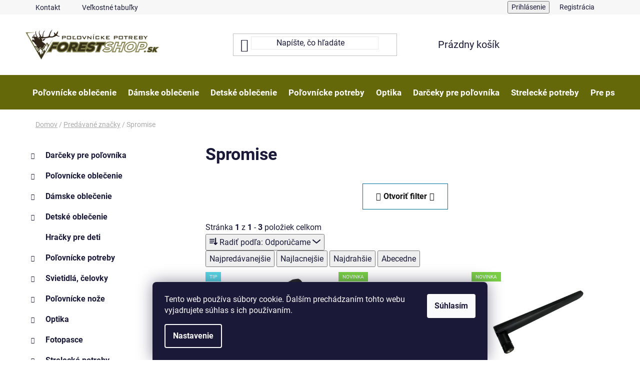

--- FILE ---
content_type: text/html; charset=utf-8
request_url: https://www.forestshop.sk/spromise/
body_size: 32425
content:
<!doctype html><html lang="sk" dir="ltr" class="header-background-light external-fonts-loaded"><head><meta charset="utf-8" /><meta name="viewport" content="width=device-width,initial-scale=1" /><title>Spromise | Forestshop.sk ✅</title><link rel="preconnect" href="https://cdn.myshoptet.com" /><link rel="dns-prefetch" href="https://cdn.myshoptet.com" /><link rel="preload" href="https://cdn.myshoptet.com/prj/dist/master/cms/libs/jquery/jquery-1.11.3.min.js" as="script" /><link href="https://cdn.myshoptet.com/prj/dist/master/cms/templates/frontend_templates/shared/css/font-face/roboto.css" rel="stylesheet"><link href="https://cdn.myshoptet.com/prj/dist/master/shop/dist/font-shoptet-13.css.3c47e30adfa2e9e2683b.css" rel="stylesheet"><script>
dataLayer = [];
dataLayer.push({'shoptet' : {
    "pageId": -24,
    "pageType": "article",
    "currency": "EUR",
    "currencyInfo": {
        "decimalSeparator": ",",
        "exchangeRate": 1,
        "priceDecimalPlaces": 1,
        "symbol": "\u20ac",
        "symbolLeft": 0,
        "thousandSeparator": " "
    },
    "language": "sk",
    "projectId": 111884,
    "cartInfo": {
        "id": null,
        "freeShipping": false,
        "freeShippingFrom": 179.99100000000001,
        "leftToFreeGift": {
            "formattedPrice": "0 \u20ac",
            "priceLeft": 0
        },
        "freeGift": false,
        "leftToFreeShipping": {
            "priceLeft": 179.99100000000001,
            "dependOnRegion": 0,
            "formattedPrice": "179,99 \u20ac"
        },
        "discountCoupon": [],
        "getNoBillingShippingPrice": {
            "withoutVat": 0,
            "vat": 0,
            "withVat": 0
        },
        "cartItems": [],
        "taxMode": "ORDINARY"
    },
    "cart": [],
    "customer": {
        "priceRatio": 1,
        "priceListId": 1,
        "groupId": null,
        "registered": false,
        "mainAccount": false
    }
}});
dataLayer.push({'cookie_consent' : {
    "marketing": "denied",
    "analytics": "denied"
}});
document.addEventListener('DOMContentLoaded', function() {
    shoptet.consent.onAccept(function(agreements) {
        if (agreements.length == 0) {
            return;
        }
        dataLayer.push({
            'cookie_consent' : {
                'marketing' : (agreements.includes(shoptet.config.cookiesConsentOptPersonalisation)
                    ? 'granted' : 'denied'),
                'analytics': (agreements.includes(shoptet.config.cookiesConsentOptAnalytics)
                    ? 'granted' : 'denied')
            },
            'event': 'cookie_consent'
        });
    });
});
</script>

<!-- Google Tag Manager -->
<script>(function(w,d,s,l,i){w[l]=w[l]||[];w[l].push({'gtm.start':
new Date().getTime(),event:'gtm.js'});var f=d.getElementsByTagName(s)[0],
j=d.createElement(s),dl=l!='dataLayer'?'&l='+l:'';j.async=true;j.src=
'https://www.googletagmanager.com/gtm.js?id='+i+dl;f.parentNode.insertBefore(j,f);
})(window,document,'script','dataLayer','GTM-53DZT5');</script>
<!-- End Google Tag Manager -->

<meta property="og:type" content="website"><meta property="og:site_name" content="forestshop.sk"><meta property="og:url" content="https://www.forestshop.sk/spromise/"><meta property="og:title" content="Spromise | Forestshop.sk ✅"><meta name="author" content="Forestshop.sk"><meta name="web_author" content="Shoptet.sk"><meta name="dcterms.rightsHolder" content="www.forestshop.sk"><meta name="robots" content="index,follow"><meta property="og:image" content="https://cdn.myshoptet.com/usr/www.forestshop.sk/user/logos/logo_forestshop_eshop03-1.jpg?t=1768641042"><meta property="og:description" content="Spromise"><meta name="description" content="Spromise"><meta name="google-site-verification" content="5290296370"><style>:root {--color-primary: #646809;--color-primary-h: 63;--color-primary-s: 84%;--color-primary-l: 22%;--color-primary-hover: #646809;--color-primary-hover-h: 63;--color-primary-hover-s: 84%;--color-primary-hover-l: 22%;--color-secondary: #006f9b;--color-secondary-h: 197;--color-secondary-s: 100%;--color-secondary-l: 30%;--color-secondary-hover: #00639c;--color-secondary-hover-h: 202;--color-secondary-hover-s: 100%;--color-secondary-hover-l: 31%;--color-tertiary: #e74c3c;--color-tertiary-h: 6;--color-tertiary-s: 78%;--color-tertiary-l: 57%;--color-tertiary-hover: #d93621;--color-tertiary-hover-h: 7;--color-tertiary-hover-s: 74%;--color-tertiary-hover-l: 49%;--color-header-background: #ffffff;--template-font: "Roboto";--template-headings-font: "Roboto";--header-background-url: none;--cookies-notice-background: #1A1937;--cookies-notice-color: #F8FAFB;--cookies-notice-button-hover: #f5f5f5;--cookies-notice-link-hover: #27263f;--templates-update-management-preview-mode-content: "Náhľad aktualizácií šablóny je aktívny pre váš prehliadač."}</style>
    
    <link href="https://cdn.myshoptet.com/prj/dist/master/shop/dist/main-13.less.96035efb4db1532b3cd7.css" rel="stylesheet" />
            <link href="https://cdn.myshoptet.com/prj/dist/master/shop/dist/mobile-header-v1-13.less.629f2f48911e67d0188c.css" rel="stylesheet" />
    
    <script>var shoptet = shoptet || {};</script>
    <script src="https://cdn.myshoptet.com/prj/dist/master/shop/dist/main-3g-header.js.05f199e7fd2450312de2.js"></script>
<!-- User include --><!-- project html code header -->
<style>




.cl-sizes li::before {content:none !important;}
/* .cl-sizes.with-image li a:hover .text {color: #47a207 !important;} */

.benefitBanner__data a {text-decoration:underline;}
.benefitBanner__data a:hover {color: #47a207;}
.benefitBanner__data {padding: 15px 20px 0px 20px !important;}
p.first {margin-bottom: 10px !important;}
p.advantages {font-weight:bold;}

.navigation-in>ul>li:first-child {padding-left:12px;}
.navigation-in>ul>li {margin-left:-18px;}

@media (max-width: 768px){
.navigation-in>ul>li:first-child {padding-left:0px;}
.navigation-in>ul>li {margin-left:0px;}
.navigation-in>ul {margin-top:5px;}
h1 {margin-top:10px;font-size:32px;}

}



.contact-box ul li>span::before {
    width: 33px;
    height: 40px;
    vertical-align: middle;
    display: inline-block;
    position: relative;
    font-size: 20px;
    line-height: 36px;
}
.contact-box.no-image ul {margin-top: -10px;}
.contact-box a {color:#646809;}
.contact-box a:hover {text-decoration:underline;}

.container-narrow {width:1418px;}


.category-perex a {text-decoration:none !important;}
.category-perex a:hover {text-decoration:underline !important; color:#646809;}



.useful-info ul li a {font-weight:bold;font-size:16px;margin-bottom:12px;}
.useful-info ul a:hover {text-decoration:underline; color:#646809;}

.contact-info ul li a {color:#646809;}
.plus-gallery-item {border-color: #fff;border:0px;}



@media (max-width: 768px){
.in-kontakt .content-inner table td {width:100%;display:block;margin-bottom:15px;}
}




#formContact fieldset {margin-bottom: 50px;}





.benefitBanner__item {margin-bottom:0px;}
.benefitBanner__content {margin: 0px auto; border: 1px dashed #dddddd; background: #f5f5f5; width: 100%; text-align: center;}
.benefitBanner__data {padding: 15px 20px;}


.detail-parameters a:hover {color:#47a207;}
.brand-wrapper-manufacturer-name a {font-weight:bold;}
.brand-wrapper-manufacturer-name a:hover {color:#47a207;}

</style>


<!-- Facebook Pixel Code -->
<script>
  !function(f,b,e,v,n,t,s)
  {if(f.fbq)return;n=f.fbq=function(){n.callMethod?
  n.callMethod.apply(n,arguments):n.queue.push(arguments)};
  if(!f._fbq)f._fbq=n;n.push=n;n.loaded=!0;n.version='2.0';
  n.queue=[];t=b.createElement(e);t.async=!0;
  t.src=v;s=b.getElementsByTagName(e)[0];
  s.parentNode.insertBefore(t,s)}(window, document,'script',
  'https://connect.facebook.net/en_US/fbevents.js');
  fbq('init', '1707623815939127');
  fbq('track', 'PageView');
</script>
<noscript><img height="1" width="1" style="display:none"
  src="https://www.facebook.com/tr?id=1707623815939127&ev=PageView&noscript=1"
/></noscript>
<!-- End Facebook Pixel Code -->

<script async data-luigisbox-tracker-id="33508-39413" src="https://cdn.luigisbox.tech/forestshop.js"></script>


<style>
#navigation, #header .header-bottom {
	background-color: #646809;
  border-top-color: transparent;
}



#navigation ul.menu-level-1 li a, #navigation ul.menu-level-1 li a:hover {
  color: #fff !important;
}



@media screen and (max-width: 767px) {
#navigation ul.menu-level-1 li a, #navigation ul.menu-level-1 li a:hover {
  color: #111 !important;
}

}

#navigation ul.menu-level-2 li a, #navigation ul.menu-level-2 li a:hover {
  color: #111 !important;
}

#navigation ul.menu-level-3 li a, #navigation ul.menu-level-3 li a:hover {
  color: #111 !important;
}

#navigation ul.menu-level-3 li a:hover {
  text-decoration: underline;
}

.products-block > div .p .p-code  {
  display: none;
}

.breadcrumbs {
    margin-top: 20px;
}

.categories .topic a {font-size: 100% !important;}

.btn.btn-cart, .btn.btn-conversion, .btn.btn-default {color:#fff !important;}
.menu-helper>span {color:#fff !important;}


@media (min-width: 768px){
.desktop .banners-row {
    margin-top: 5px !important;
}}

.multiple-columns-body.type-product .breadcrumbs {margin: 20px auto 10px auto;width:100%;}
#header .search-input {border: 1px solid #e9e9e9;}
#header .site-name a {margin: 15px auto 10px auto;}

.filters-unveil-button-wrapper .btn.btn-default {color: #111 !important;}


@media (min-width: 1200px) {
.products-top.products-inline>div {
    width: 33.3%;
}
}


/* Výpis porduktov */
.btn.btn-primary, a.btn.btn-primary {border-color: #006f9b; color:#006f9b}
.product:hover a.btn {background-color: #00639c; color:#fff;text-decoration:none;}
.btn, a.btn {transition: none;}
.product.active a.btn {text-decoration:none;}
.p-in-in span {font-weight:700;}
.p-in-in a span:hover {text-decoration:underline;}
.subcategories.with-image li {padding: 6px;}
.subcategories li a {min-height: 65px; overflow: hidden; padding: 12px; border: 1px solid #e4e4e4; box-shadow: 0px 2px 4px rgba(163,163,175,0.22);}
.subcategories li a:hover {border: 1px solid #646809;}
.subcategories li a .text {font-size: 15px;line-height:22px;}
.subcategories {margin-bottom: 30px;}
.subcategories.with-image li a:hover .text {color: #646809;}


@media (max-width: 768px){
.subcategories li a {min-height: 52px !important; height: 52px !important; padding: 0px 5px;}
.subcategories li a .text {font-size: 14px;}
.subcategories.with-image li a .image {padding-right: 8px;}
}





/* Horné menu */
/* .menu-level-1 li.ext {text-transform:uppercase;} */
#navigation .menu-level-3 {display:none;}
.navigation-in {font-size:17px;}

  
@media (min-width: 768px){.navigation-in>ul>li.ext>ul>li>a {padding: 0px 17px;}}
@media (min-width: 768px){.navigation-in>ul>li.ext>ul>li>a.menu-image {width: 104px;}}


/* Sidebar */
.topic.active a, .topic.active a:hover {color: #888D05 !important;} 
.categories .topic.child-active>a, .categories .topic.child-active>a:hover {color: #888D05 !important;}
.categories li.active>a, .categories li.active>a:hover {color: #888D05 !important; font-weight: 700;}
li.active.expandable.expanded {color: #888D05 !important;}
.categories li a:hover {color: #888D05 !important;}
.box.box-bg-variant {margin-left:10px;}


/* Detail produktu */
.p-to-cart-block .p-final-price-wrapper .price-final-holder {color: #e6010d;}
.pr-list-unit {color: #111; font-size: 20px;}
.basic-description a {text-decoration:underline;}
.basic-description a:hover {text-decoration:none;}
.category-perex a:hover {text-decoration: underline;}

/* Footer */

li.social-icon-list a {color:#fff;}




@media screen and (max-width: 768px){
.container.navigation-wrapper .site-name { flex: none; max-width: 250px;}
}

@media screen and (max-width: 500px){
.container.navigation-wrapper .site-name { flex: none; max-width: 220px;}
}

@media screen and (max-width: 375px){
.container.navigation-wrapper .site-name { flex: none; max-width: 150px;}
}
@media screen and (max-width: 305px){
.container.navigation-wrapper .site-name {flex: 0 1 120px;}
}




.search {padding-left: 20px !important;}


</style>

<!-- Hotjar Tracking Code for www.forestshop.sk -->
<script>
    (function(h,o,t,j,a,r){
        h.hj=h.hj||function(){(h.hj.q=h.hj.q||[]).push(arguments)};
        h._hjSettings={hjid:5046451,hjsv:6};
        a=o.getElementsByTagName('head')[0];
        r=o.createElement('script');r.async=1;
        r.src=t+h._hjSettings.hjid+j+h._hjSettings.hjsv;
        a.appendChild(r);
    })(window,document,'https://static.hotjar.com/c/hotjar-','.js?sv=');
</script>





<!-- /User include --><link rel="shortcut icon" href="/favicon.ico" type="image/x-icon" /><link rel="canonical" href="https://www.forestshop.sk/spromise/" /><script>!function(){var t={9196:function(){!function(){var t=/\[object (Boolean|Number|String|Function|Array|Date|RegExp)\]/;function r(r){return null==r?String(r):(r=t.exec(Object.prototype.toString.call(Object(r))))?r[1].toLowerCase():"object"}function n(t,r){return Object.prototype.hasOwnProperty.call(Object(t),r)}function e(t){if(!t||"object"!=r(t)||t.nodeType||t==t.window)return!1;try{if(t.constructor&&!n(t,"constructor")&&!n(t.constructor.prototype,"isPrototypeOf"))return!1}catch(t){return!1}for(var e in t);return void 0===e||n(t,e)}function o(t,r,n){this.b=t,this.f=r||function(){},this.d=!1,this.a={},this.c=[],this.e=function(t){return{set:function(r,n){u(c(r,n),t.a)},get:function(r){return t.get(r)}}}(this),i(this,t,!n);var e=t.push,o=this;t.push=function(){var r=[].slice.call(arguments,0),n=e.apply(t,r);return i(o,r),n}}function i(t,n,o){for(t.c.push.apply(t.c,n);!1===t.d&&0<t.c.length;){if("array"==r(n=t.c.shift()))t:{var i=n,a=t.a;if("string"==r(i[0])){for(var f=i[0].split("."),s=f.pop(),p=(i=i.slice(1),0);p<f.length;p++){if(void 0===a[f[p]])break t;a=a[f[p]]}try{a[s].apply(a,i)}catch(t){}}}else if("function"==typeof n)try{n.call(t.e)}catch(t){}else{if(!e(n))continue;for(var l in n)u(c(l,n[l]),t.a)}o||(t.d=!0,t.f(t.a,n),t.d=!1)}}function c(t,r){for(var n={},e=n,o=t.split("."),i=0;i<o.length-1;i++)e=e[o[i]]={};return e[o[o.length-1]]=r,n}function u(t,o){for(var i in t)if(n(t,i)){var c=t[i];"array"==r(c)?("array"==r(o[i])||(o[i]=[]),u(c,o[i])):e(c)?(e(o[i])||(o[i]={}),u(c,o[i])):o[i]=c}}window.DataLayerHelper=o,o.prototype.get=function(t){var r=this.a;t=t.split(".");for(var n=0;n<t.length;n++){if(void 0===r[t[n]])return;r=r[t[n]]}return r},o.prototype.flatten=function(){this.b.splice(0,this.b.length),this.b[0]={},u(this.a,this.b[0])}}()}},r={};function n(e){var o=r[e];if(void 0!==o)return o.exports;var i=r[e]={exports:{}};return t[e](i,i.exports,n),i.exports}n.n=function(t){var r=t&&t.__esModule?function(){return t.default}:function(){return t};return n.d(r,{a:r}),r},n.d=function(t,r){for(var e in r)n.o(r,e)&&!n.o(t,e)&&Object.defineProperty(t,e,{enumerable:!0,get:r[e]})},n.o=function(t,r){return Object.prototype.hasOwnProperty.call(t,r)},function(){"use strict";n(9196)}()}();</script>    <!-- Global site tag (gtag.js) - Google Analytics -->
    <script async src="https://www.googletagmanager.com/gtag/js?id=G-VL2PC36V6Q"></script>
    <script>
        
        window.dataLayer = window.dataLayer || [];
        function gtag(){dataLayer.push(arguments);}
        

                    console.debug('default consent data');

            gtag('consent', 'default', {"ad_storage":"denied","analytics_storage":"denied","ad_user_data":"denied","ad_personalization":"denied","wait_for_update":500});
            dataLayer.push({
                'event': 'default_consent'
            });
        
        gtag('js', new Date());

        
                gtag('config', 'G-VL2PC36V6Q', {"groups":"GA4","send_page_view":false,"content_group":"article","currency":"EUR","page_language":"sk"});
        
                gtag('config', 'AW-951598103', {"allow_enhanced_conversions":true});
        
        
        
        
        
                    gtag('event', 'page_view', {"send_to":"GA4","page_language":"sk","content_group":"article","currency":"EUR"});
        
        
        
        
        
        
        
        
        
        
        
        
        
        document.addEventListener('DOMContentLoaded', function() {
            if (typeof shoptet.tracking !== 'undefined') {
                for (var id in shoptet.tracking.bannersList) {
                    gtag('event', 'view_promotion', {
                        "send_to": "UA",
                        "promotions": [
                            {
                                "id": shoptet.tracking.bannersList[id].id,
                                "name": shoptet.tracking.bannersList[id].name,
                                "position": shoptet.tracking.bannersList[id].position
                            }
                        ]
                    });
                }
            }

            shoptet.consent.onAccept(function(agreements) {
                if (agreements.length !== 0) {
                    console.debug('gtag consent accept');
                    var gtagConsentPayload =  {
                        'ad_storage': agreements.includes(shoptet.config.cookiesConsentOptPersonalisation)
                            ? 'granted' : 'denied',
                        'analytics_storage': agreements.includes(shoptet.config.cookiesConsentOptAnalytics)
                            ? 'granted' : 'denied',
                                                                                                'ad_user_data': agreements.includes(shoptet.config.cookiesConsentOptPersonalisation)
                            ? 'granted' : 'denied',
                        'ad_personalization': agreements.includes(shoptet.config.cookiesConsentOptPersonalisation)
                            ? 'granted' : 'denied',
                        };
                    console.debug('update consent data', gtagConsentPayload);
                    gtag('consent', 'update', gtagConsentPayload);
                    dataLayer.push(
                        { 'event': 'update_consent' }
                    );
                }
            });
        });
    </script>
</head><body class="desktop id--24 in-znacka template-13 type-manufacturer-detail multiple-columns-body columns-mobile-2 columns-3 smart-labels-active ums_forms_redesign--off ums_a11y_category_page--on ums_discussion_rating_forms--off ums_flags_display_unification--on ums_a11y_login--on mobile-header-version-1"><noscript>
    <style>
        #header {
            padding-top: 0;
            position: relative !important;
            top: 0;
        }
        .header-navigation {
            position: relative !important;
        }
        .overall-wrapper {
            margin: 0 !important;
        }
        body:not(.ready) {
            visibility: visible !important;
        }
    </style>
    <div class="no-javascript">
        <div class="no-javascript__title">Musíte zmeniť nastavenie vášho prehliadača</div>
        <div class="no-javascript__text">Pozrite sa na: <a href="https://www.google.com/support/bin/answer.py?answer=23852">Ako povoliť JavaScript vo vašom prehliadači</a>.</div>
        <div class="no-javascript__text">Ak používate software na blokovanie reklám, možno bude potrebné, aby ste povolili JavaScript z tejto stránky.</div>
        <div class="no-javascript__text">Ďakujeme.</div>
    </div>
</noscript>

        <div id="fb-root"></div>
        <script>
            window.fbAsyncInit = function() {
                FB.init({
//                    appId            : 'your-app-id',
                    autoLogAppEvents : true,
                    xfbml            : true,
                    version          : 'v19.0'
                });
            };
        </script>
        <script async defer crossorigin="anonymous" src="https://connect.facebook.net/sk_SK/sdk.js"></script>
<!-- Google Tag Manager (noscript) -->
<noscript><iframe src="https://www.googletagmanager.com/ns.html?id=GTM-53DZT5"
height="0" width="0" style="display:none;visibility:hidden"></iframe></noscript>
<!-- End Google Tag Manager (noscript) -->

    <div class="siteCookies siteCookies--bottom siteCookies--dark js-siteCookies" role="dialog" data-testid="cookiesPopup" data-nosnippet>
        <div class="siteCookies__form">
            <div class="siteCookies__content">
                <div class="siteCookies__text">
                    Tento web používa súbory cookie. Ďalším prechádzaním tohto webu vyjadrujete súhlas s ich používaním.
                </div>
                <p class="siteCookies__links">
                    <button class="siteCookies__link js-cookies-settings" aria-label="Nastavenia cookies" data-testid="cookiesSettings">Nastavenie</button>
                </p>
            </div>
            <div class="siteCookies__buttonWrap">
                                <button class="siteCookies__button js-cookiesConsentSubmit" value="all" aria-label="Prijať cookies" data-testid="buttonCookiesAccept">Súhlasím</button>
            </div>
        </div>
        <script>
            document.addEventListener("DOMContentLoaded", () => {
                const siteCookies = document.querySelector('.js-siteCookies');
                document.addEventListener("scroll", shoptet.common.throttle(() => {
                    const st = document.documentElement.scrollTop;
                    if (st > 1) {
                        siteCookies.classList.add('siteCookies--scrolled');
                    } else {
                        siteCookies.classList.remove('siteCookies--scrolled');
                    }
                }, 100));
            });
        </script>
    </div>
<a href="#content" class="skip-link sr-only">Prejsť na obsah</a><div class="overall-wrapper"><div class="user-action"><div class="container">
    <div class="user-action-in">
                    <div id="login" class="user-action-login popup-widget login-widget" role="dialog" aria-labelledby="loginHeading">
        <div class="popup-widget-inner">
                            <h2 id="loginHeading">Prihlásenie k vášmu účtu</h2><div id="customerLogin"><form action="/action/Customer/Login/" method="post" id="formLoginIncluded" class="csrf-enabled formLogin" data-testid="formLogin"><input type="hidden" name="referer" value="" /><div class="form-group"><div class="input-wrapper email js-validated-element-wrapper no-label"><input type="email" name="email" class="form-control" autofocus placeholder="E-mailová adresa (napr. jan@novak.sk)" data-testid="inputEmail" autocomplete="email" required /></div></div><div class="form-group"><div class="input-wrapper password js-validated-element-wrapper no-label"><input type="password" name="password" class="form-control" placeholder="Heslo" data-testid="inputPassword" autocomplete="current-password" required /><span class="no-display">Nemôžete vyplniť toto pole</span><input type="text" name="surname" value="" class="no-display" /></div></div><div class="form-group"><div class="login-wrapper"><button type="submit" class="btn btn-secondary btn-text btn-login" data-testid="buttonSubmit">Prihlásiť sa</button><div class="password-helper"><a href="/registracia/" data-testid="signup" rel="nofollow">Nová registrácia</a><a href="/klient/zabudnute-heslo/" rel="nofollow">Zabudnuté heslo</a></div></div></div></form>
</div>                    </div>
    </div>

                <div id="cart-widget" class="user-action-cart popup-widget cart-widget loader-wrapper" data-testid="popupCartWidget" role="dialog" aria-hidden="true">
            <div class="popup-widget-inner cart-widget-inner place-cart-here">
                <div class="loader-overlay">
                    <div class="loader"></div>
                </div>
            </div>
        </div>
    </div>
</div>
</div><div class="top-navigation-bar" data-testid="topNavigationBar">

    <div class="container">

                            <div class="top-navigation-menu">
                <ul class="top-navigation-bar-menu">
                                            <li class="top-navigation-menu-item-29">
                            <a href="/kontakt/" title="Kontakt">Kontakt</a>
                        </li>
                                            <li class="top-navigation-menu-item-3404">
                            <a href="/velkostne-tabulky/" title="Veľkostné tabuľky pre oblečenie">Veľkostné tabuľky</a>
                        </li>
                                    </ul>
                <div class="top-navigation-menu-trigger">Viac</div>
                <ul class="top-navigation-bar-menu-helper"></ul>
            </div>
        
        <div class="top-navigation-tools">
                        <button class="top-nav-button top-nav-button-login toggle-window" type="button" data-target="login" aria-haspopup="dialog" aria-controls="login" aria-expanded="false" data-testid="signin"><span>Prihlásenie</span></button>
    <a href="/registracia/" class="top-nav-button top-nav-button-register" data-testid="headerSignup">Registrácia</a>
        </div>

    </div>

</div>
<header id="header">
        <div class="header-top">
            <div class="container navigation-wrapper header-top-wrapper">
                <div class="site-name"><a href="/" data-testid="linkWebsiteLogo"><img src="https://cdn.myshoptet.com/usr/www.forestshop.sk/user/logos/logo_forestshop_eshop03-1.jpg" alt="Forestshop.sk" fetchpriority="low" /></a></div>                <div class="search" itemscope itemtype="https://schema.org/WebSite">
                    <meta itemprop="headline" content="Predávané značky"/><meta itemprop="url" content="https://www.forestshop.sk"/><meta itemprop="text" content="Spromise"/>                    <form action="/action/ProductSearch/prepareString/" method="post"
    id="formSearchForm" class="search-form compact-form js-search-main"
    itemprop="potentialAction" itemscope itemtype="https://schema.org/SearchAction" data-testid="searchForm">
    <fieldset>
        <meta itemprop="target"
            content="https://www.forestshop.sk/vyhladavanie/?string={string}"/>
        <input type="hidden" name="language" value="sk"/>
        
            
    <span class="search-input-icon" aria-hidden="true"></span>

<input
    type="search"
    name="string"
        class="query-input form-control search-input js-search-input"
    placeholder="Napíšte, čo hľadáte"
    autocomplete="off"
    required
    itemprop="query-input"
    aria-label="Vyhľadávanie"
    data-testid="searchInput"
>
            <button type="submit" class="btn btn-default search-button" data-testid="searchBtn">Hľadať</button>
        
    </fieldset>
</form>
                </div>
                <div class="navigation-buttons">
                    <a href="#" class="toggle-window" data-target="search" data-testid="linkSearchIcon"><span class="sr-only">Hľadať</span></a>
                        
    <a href="/kosik/" class="btn btn-icon toggle-window cart-count" data-target="cart" data-hover="true" data-redirect="true" data-testid="headerCart" rel="nofollow" aria-haspopup="dialog" aria-expanded="false" aria-controls="cart-widget">
        
                <span class="sr-only">Nákupný košík</span>
        
            <span class="cart-price visible-lg-inline-block" data-testid="headerCartPrice">
                                    Prázdny košík                            </span>
        
    
            </a>
                    <a href="#" class="toggle-window" data-target="navigation" data-testid="hamburgerMenu"></a>
                </div>
            </div>
        </div>
        <div class="header-bottom">
            <div class="container navigation-wrapper header-bottom-wrapper js-navigation-container">
                <nav id="navigation" aria-label="Hlavné menu" data-collapsible="true"><div class="navigation-in menu"><ul class="menu-level-1" role="menubar" data-testid="headerMenuItems"><li class="menu-item-675 ext" role="none"><a href="/polovnicke-oblecenie/" data-testid="headerMenuItem" role="menuitem" aria-haspopup="true" aria-expanded="false"><b>Poľovnícke oblečenie</b><span class="submenu-arrow"></span></a><ul class="menu-level-2" aria-label="Poľovnícke oblečenie" tabindex="-1" role="menu"><li class="menu-item-1012 has-third-level" role="none"><a href="/panske-polovnicke-nohavice/" class="menu-image" data-testid="headerMenuItem" tabindex="-1" aria-hidden="true"><img src="data:image/svg+xml,%3Csvg%20width%3D%22140%22%20height%3D%22100%22%20xmlns%3D%22http%3A%2F%2Fwww.w3.org%2F2000%2Fsvg%22%3E%3C%2Fsvg%3E" alt="" aria-hidden="true" width="140" height="100"  data-src="https://cdn.myshoptet.com/usr/www.forestshop.sk/user/categories/thumb/polovnicke_nohavice_deerhunter_rogaland.jpg" fetchpriority="low" /></a><div><a href="/panske-polovnicke-nohavice/" data-testid="headerMenuItem" role="menuitem"><span>Nohavice</span></a>
                                                    <ul class="menu-level-3" role="menu">
                                                                    <li class="menu-item-2758" role="none">
                                        <a href="/polovnicke-nohavice-maskacove/" data-testid="headerMenuItem" role="menuitem">
                                            Maskáčové nohavice</a>,                                    </li>
                                                                    <li class="menu-item-2761" role="none">
                                        <a href="/polovnicke-nohavice-zateplene/" data-testid="headerMenuItem" role="menuitem">
                                            Zateplené nohavice</a>,                                    </li>
                                                                    <li class="menu-item-2764" role="none">
                                        <a href="/polovnicke-nohavice-nepremokave/" data-testid="headerMenuItem" role="menuitem">
                                            Nepremokavé nohavice</a>,                                    </li>
                                                                    <li class="menu-item-3605" role="none">
                                        <a href="/polovnicke-zosilnene-nohavice-do-pohonu/" data-testid="headerMenuItem" role="menuitem">
                                            Zosilnené - do pohonu</a>,                                    </li>
                                                                    <li class="menu-item-2767" role="none">
                                        <a href="/polovnicke-nohavice-letne/" data-testid="headerMenuItem" role="menuitem">
                                            Letné nohavice</a>,                                    </li>
                                                                    <li class="menu-item-2770" role="none">
                                        <a href="/polovnicke-kratasy/" data-testid="headerMenuItem" role="menuitem">
                                            Kraťasy</a>,                                    </li>
                                                                    <li class="menu-item-2773" role="none">
                                        <a href="/polovnicke-nohavice-na-traky/" data-testid="headerMenuItem" role="menuitem">
                                            Nohavice na traky</a>,                                    </li>
                                                                    <li class="menu-item-1125" role="none">
                                        <a href="/polovnicke-nohavice-alaska-elk-1795/" data-testid="headerMenuItem" role="menuitem">
                                            Alaska Elk 1795</a>,                                    </li>
                                                                    <li class="menu-item-2391" role="none">
                                        <a href="/polovnicke-nohavice-deerhunter/" data-testid="headerMenuItem" role="menuitem">
                                            Deerhunter</a>,                                    </li>
                                                                    <li class="menu-item-685" role="none">
                                        <a href="/polovnicke-nohavice-forest/" data-testid="headerMenuItem" role="menuitem">
                                            Forest</a>,                                    </li>
                                                                    <li class="menu-item-1188" role="none">
                                        <a href="/polovnicke-nohavice-hart/" data-testid="headerMenuItem" role="menuitem">
                                            Hart</a>,                                    </li>
                                                                    <li class="menu-item-1748" role="none">
                                        <a href="/polovnicke-nohavice-percussion/" data-testid="headerMenuItem" role="menuitem">
                                            Percussion</a>,                                    </li>
                                                                    <li class="menu-item-1067" role="none">
                                        <a href="/polovnicke-nohavice-swedteam/" data-testid="headerMenuItem" role="menuitem">
                                            Swedteam</a>,                                    </li>
                                                                    <li class="menu-item-3719" role="none">
                                        <a href="/polovnicke-nohavice-beretta/" data-testid="headerMenuItem" role="menuitem">
                                            Beretta</a>                                    </li>
                                                            </ul>
                        </div></li><li class="menu-item-832 has-third-level" role="none"><a href="/polovnicke-bundy/" class="menu-image" data-testid="headerMenuItem" tabindex="-1" aria-hidden="true"><img src="data:image/svg+xml,%3Csvg%20width%3D%22140%22%20height%3D%22100%22%20xmlns%3D%22http%3A%2F%2Fwww.w3.org%2F2000%2Fsvg%22%3E%3C%2Fsvg%3E" alt="" aria-hidden="true" width="140" height="100"  data-src="https://cdn.myshoptet.com/usr/www.forestshop.sk/user/categories/thumb/oblecenie-polovnicke-bundy.jpg" fetchpriority="low" /></a><div><a href="/polovnicke-bundy/" data-testid="headerMenuItem" role="menuitem"><span>Bundy</span></a>
                                                    <ul class="menu-level-3" role="menu">
                                                                    <li class="menu-item-2776" role="none">
                                        <a href="/polovnicke-bundy-maskacove/" data-testid="headerMenuItem" role="menuitem">
                                            Maskáčové bundy</a>,                                    </li>
                                                                    <li class="menu-item-3377" role="none">
                                        <a href="/prechodne-polovnicke-bundy/" data-testid="headerMenuItem" role="menuitem">
                                            Prechodné bundy</a>,                                    </li>
                                                                    <li class="menu-item-2779" role="none">
                                        <a href="/polovnicke-bundy-zimne/" data-testid="headerMenuItem" role="menuitem">
                                            Zimné bundy</a>,                                    </li>
                                                                    <li class="menu-item-2782" role="none">
                                        <a href="/polovnicke-bundy-nepremokave/" data-testid="headerMenuItem" role="menuitem">
                                            Nepremokavé bundy</a>,                                    </li>
                                                                    <li class="menu-item-2785" role="none">
                                        <a href="/polovnicke-bundy-flisove/" data-testid="headerMenuItem" role="menuitem">
                                            Flisové bundy</a>,                                    </li>
                                                                    <li class="menu-item-2788" role="none">
                                        <a href="/polovnicke-bundy-softshellove/" data-testid="headerMenuItem" role="menuitem">
                                            Softshellové bundy</a>,                                    </li>
                                                                    <li class="menu-item-935" role="none">
                                        <a href="/polovnicke-bundy-alaska-elk-1795/" data-testid="headerMenuItem" role="menuitem">
                                            Alaska Elk 1795</a>,                                    </li>
                                                                    <li class="menu-item-2397" role="none">
                                        <a href="/polovnicke-bundy-deerhunter/" data-testid="headerMenuItem" role="menuitem">
                                            Deerhunter</a>,                                    </li>
                                                                    <li class="menu-item-691" role="none">
                                        <a href="/polovnicke-bundy-forest/" data-testid="headerMenuItem" role="menuitem">
                                            Forest</a>,                                    </li>
                                                                    <li class="menu-item-1191" role="none">
                                        <a href="/polovnicke-bundy-hart/" data-testid="headerMenuItem" role="menuitem">
                                            Hart</a>,                                    </li>
                                                                    <li class="menu-item-923" role="none">
                                        <a href="/polovnicke-bundy-percussion/" data-testid="headerMenuItem" role="menuitem">
                                            Percussion</a>,                                    </li>
                                                                    <li class="menu-item-1084" role="none">
                                        <a href="/polovnicke-bundy-swedteam/" data-testid="headerMenuItem" role="menuitem">
                                            Swedteam</a>,                                    </li>
                                                                    <li class="menu-item-902" role="none">
                                        <a href="/polovnicke-bundy-verney-carron/" data-testid="headerMenuItem" role="menuitem">
                                            Verney Carron</a>                                    </li>
                                                            </ul>
                        </div></li><li class="menu-item-2755 has-third-level" role="none"><a href="/polovnicke-mikiny/" class="menu-image" data-testid="headerMenuItem" tabindex="-1" aria-hidden="true"><img src="data:image/svg+xml,%3Csvg%20width%3D%22140%22%20height%3D%22100%22%20xmlns%3D%22http%3A%2F%2Fwww.w3.org%2F2000%2Fsvg%22%3E%3C%2Fsvg%3E" alt="" aria-hidden="true" width="140" height="100"  data-src="https://cdn.myshoptet.com/usr/www.forestshop.sk/user/categories/thumb/polovnicka-mikina.jpg" fetchpriority="low" /></a><div><a href="/polovnicke-mikiny/" data-testid="headerMenuItem" role="menuitem"><span>Mikiny</span></a>
                                                    <ul class="menu-level-3" role="menu">
                                                                    <li class="menu-item-2797" role="none">
                                        <a href="/polovnicke-mikiny-maskacove/" data-testid="headerMenuItem" role="menuitem">
                                            Maskáčové mikiny</a>,                                    </li>
                                                                    <li class="menu-item-2794" role="none">
                                        <a href="/polovnicke-mikiny-flisove/" data-testid="headerMenuItem" role="menuitem">
                                            Flisové mikiny</a>,                                    </li>
                                                                    <li class="menu-item-2809" role="none">
                                        <a href="/polovnicke-mikiny-alaska-elk-1975/" data-testid="headerMenuItem" role="menuitem">
                                            Alaska Elk 1795</a>,                                    </li>
                                                                    <li class="menu-item-2800" role="none">
                                        <a href="/polovnicke-mikiny-deerhunter/" data-testid="headerMenuItem" role="menuitem">
                                            Deerhunter</a>,                                    </li>
                                                                    <li class="menu-item-2803" role="none">
                                        <a href="/polovnicke-mikiny-hart/" data-testid="headerMenuItem" role="menuitem">
                                            Hart</a>,                                    </li>
                                                                    <li class="menu-item-2812" role="none">
                                        <a href="/polovnicke-mikiny-percussion/" data-testid="headerMenuItem" role="menuitem">
                                            Percussion</a>,                                    </li>
                                                                    <li class="menu-item-2806" role="none">
                                        <a href="/polovnicke-mikiny-swedteam/" data-testid="headerMenuItem" role="menuitem">
                                            Swedteam</a>,                                    </li>
                                                                    <li class="menu-item-3722" role="none">
                                        <a href="/polovnicke-mikiny-a-bundy-kos-exclusive-hunting/" data-testid="headerMenuItem" role="menuitem">
                                            KOS HUNTING</a>,                                    </li>
                                                                    <li class="menu-item-3749" role="none">
                                        <a href="/mikiny-beretta-pre-polovnikov/" data-testid="headerMenuItem" role="menuitem">
                                            Beretta</a>                                    </li>
                                                            </ul>
                        </div></li><li class="menu-item-1036 has-third-level" role="none"><a href="/polovnicke-tricka/" class="menu-image" data-testid="headerMenuItem" tabindex="-1" aria-hidden="true"><img src="data:image/svg+xml,%3Csvg%20width%3D%22140%22%20height%3D%22100%22%20xmlns%3D%22http%3A%2F%2Fwww.w3.org%2F2000%2Fsvg%22%3E%3C%2Fsvg%3E" alt="" aria-hidden="true" width="140" height="100"  data-src="https://cdn.myshoptet.com/usr/www.forestshop.sk/user/categories/thumb/tricko-medved.jpg" fetchpriority="low" /></a><div><a href="/polovnicke-tricka/" data-testid="headerMenuItem" role="menuitem"><span>Tričká a Polokošele</span></a>
                                                    <ul class="menu-level-3" role="menu">
                                                                    <li class="menu-item-2821" role="none">
                                        <a href="/polovnicke-tricka-kratky-rukav/" data-testid="headerMenuItem" role="menuitem">
                                            Krátky rukáv</a>,                                    </li>
                                                                    <li class="menu-item-2824" role="none">
                                        <a href="/polovnicke-tricka-dlhy-rukav/" data-testid="headerMenuItem" role="menuitem">
                                            Dlhý rukáv</a>,                                    </li>
                                                                    <li class="menu-item-2827" role="none">
                                        <a href="/polovnicke-polokosele/" data-testid="headerMenuItem" role="menuitem">
                                            Polokošele</a>,                                    </li>
                                                                    <li class="menu-item-2818" role="none">
                                        <a href="/polovnicke-tricka-maskacove/" data-testid="headerMenuItem" role="menuitem">
                                            Maskáčové tričká</a>,                                    </li>
                                                                    <li class="menu-item-2815" role="none">
                                        <a href="/polovnicke-merino-tricka/" data-testid="headerMenuItem" role="menuitem">
                                            Merino tričká</a>,                                    </li>
                                                                    <li class="menu-item-1048" role="none">
                                        <a href="/tricka-polovnicky-motiv/" data-testid="headerMenuItem" role="menuitem">
                                            S poľovníckym motívom</a>,                                    </li>
                                                                    <li class="menu-item-1239" role="none">
                                        <a href="/polovnicke-tricka-alaska-elk-1795/" data-testid="headerMenuItem" role="menuitem">
                                            Alaska Elk 1795</a>,                                    </li>
                                                                    <li class="menu-item-2830" role="none">
                                        <a href="/polovnicke-tricka-deerhunter/" data-testid="headerMenuItem" role="menuitem">
                                            Deerhunter</a>,                                    </li>
                                                                    <li class="menu-item-703" role="none">
                                        <a href="/polovnicke-tricka-forest/" data-testid="headerMenuItem" role="menuitem">
                                            Forest</a>,                                    </li>
                                                                    <li class="menu-item-2255" role="none">
                                        <a href="/polovnicke-tricka-hart/" data-testid="headerMenuItem" role="menuitem">
                                            Hart</a>,                                    </li>
                                                                    <li class="menu-item-2833" role="none">
                                        <a href="/polovnicke-tricka-lasting/" data-testid="headerMenuItem" role="menuitem">
                                            Lasting</a>,                                    </li>
                                                                    <li class="menu-item-1793" role="none">
                                        <a href="/polovnicke-tricka-percussion/" data-testid="headerMenuItem" role="menuitem">
                                            Percussion</a>,                                    </li>
                                                                    <li class="menu-item-1054" role="none">
                                        <a href="/polovnicke-tricka-swedteam/" data-testid="headerMenuItem" role="menuitem">
                                            Swedteam</a>,                                    </li>
                                                                    <li class="menu-item-1898" role="none">
                                        <a href="/polovnicke-tricka-termovel/" data-testid="headerMenuItem" role="menuitem">
                                            Termovel</a>                                    </li>
                                                            </ul>
                        </div></li><li class="menu-item-2234 has-third-level" role="none"><a href="/polovnicke-vesty/" class="menu-image" data-testid="headerMenuItem" tabindex="-1" aria-hidden="true"><img src="data:image/svg+xml,%3Csvg%20width%3D%22140%22%20height%3D%22100%22%20xmlns%3D%22http%3A%2F%2Fwww.w3.org%2F2000%2Fsvg%22%3E%3C%2Fsvg%3E" alt="" aria-hidden="true" width="140" height="100"  data-src="https://cdn.myshoptet.com/usr/www.forestshop.sk/user/categories/thumb/polovnicka_vesta_hart_montaraz-v.jpg" fetchpriority="low" /></a><div><a href="/polovnicke-vesty/" data-testid="headerMenuItem" role="menuitem"><span>Vesty</span></a>
                                                    <ul class="menu-level-3" role="menu">
                                                                    <li class="menu-item-1060" role="none">
                                        <a href="/polovnicke-strelecke-vesty/" data-testid="headerMenuItem" role="menuitem">
                                            Strelecké vesty</a>,                                    </li>
                                                                    <li class="menu-item-2836" role="none">
                                        <a href="/polovnicke-vesty-maskacove/" data-testid="headerMenuItem" role="menuitem">
                                            Maskáčové vesty</a>,                                    </li>
                                                                    <li class="menu-item-2845" role="none">
                                        <a href="/polovnicke-vesty-flisove/" data-testid="headerMenuItem" role="menuitem">
                                            Flisové vesty</a>,                                    </li>
                                                                    <li class="menu-item-2478" role="none">
                                        <a href="/polovnicke-vesty-deerhunter/" data-testid="headerMenuItem" role="menuitem">
                                            Deerhunter</a>,                                    </li>
                                                                    <li class="menu-item-2839" role="none">
                                        <a href="/polovnicke-vesty-forest/" data-testid="headerMenuItem" role="menuitem">
                                            Forest</a>,                                    </li>
                                                                    <li class="menu-item-2042" role="none">
                                        <a href="/polovnicke-vesty-hart/" data-testid="headerMenuItem" role="menuitem">
                                            Hart</a>,                                    </li>
                                                                    <li class="menu-item-2842" role="none">
                                        <a href="/polovnicke-vesty-percussion/" data-testid="headerMenuItem" role="menuitem">
                                            Percussion</a>,                                    </li>
                                                                    <li class="menu-item-2012" role="none">
                                        <a href="/polovnicke-vesty-swedteam/" data-testid="headerMenuItem" role="menuitem">
                                            Swedteam</a>,                                    </li>
                                                                    <li class="menu-item-3716" role="none">
                                        <a href="/polovnicke-vesty-beretta/" data-testid="headerMenuItem" role="menuitem">
                                            Beretta</a>                                    </li>
                                                            </ul>
                        </div></li><li class="menu-item-790 has-third-level" role="none"><a href="/polovnicke-kosele/" class="menu-image" data-testid="headerMenuItem" tabindex="-1" aria-hidden="true"><img src="data:image/svg+xml,%3Csvg%20width%3D%22140%22%20height%3D%22100%22%20xmlns%3D%22http%3A%2F%2Fwww.w3.org%2F2000%2Fsvg%22%3E%3C%2Fsvg%3E" alt="" aria-hidden="true" width="140" height="100"  data-src="https://cdn.myshoptet.com/usr/www.forestshop.sk/user/categories/thumb/polovnicka_kosela_hart_solden_01.jpg" fetchpriority="low" /></a><div><a href="/polovnicke-kosele/" data-testid="headerMenuItem" role="menuitem"><span>Košele</span></a>
                                                    <ul class="menu-level-3" role="menu">
                                                                    <li class="menu-item-2854" role="none">
                                        <a href="/polovnicke-kosele-kratky-rukav/" data-testid="headerMenuItem" role="menuitem">
                                            Krátky rukáv</a>,                                    </li>
                                                                    <li class="menu-item-2851" role="none">
                                        <a href="/polovnicke-kosele-dlhy-rukav/" data-testid="headerMenuItem" role="menuitem">
                                            Dlhý rukáv</a>,                                    </li>
                                                                    <li class="menu-item-2857" role="none">
                                        <a href="/polovnicke-kosele-biele/" data-testid="headerMenuItem" role="menuitem">
                                            Biele košele</a>,                                    </li>
                                                                    <li class="menu-item-2848" role="none">
                                        <a href="/polovnicke-kosele-flanelove/" data-testid="headerMenuItem" role="menuitem">
                                            Flanelové košele</a>,                                    </li>
                                                                    <li class="menu-item-2860" role="none">
                                        <a href="/polovnicke-kosele-panske/" data-testid="headerMenuItem" role="menuitem">
                                            Kárované košele</a>,                                    </li>
                                                                    <li class="menu-item-2473" role="none">
                                        <a href="/polovnicke-kosele-deerhunter/" data-testid="headerMenuItem" role="menuitem">
                                            Deerhunter</a>,                                    </li>
                                                                    <li class="menu-item-2237" role="none">
                                        <a href="/polovnicke-kosele-hart/" data-testid="headerMenuItem" role="menuitem">
                                            Hart</a>,                                    </li>
                                                                    <li class="menu-item-766" role="none">
                                        <a href="/polovnicke-kosele-luko/" data-testid="headerMenuItem" role="menuitem">
                                            Luko</a>,                                    </li>
                                                                    <li class="menu-item-1072" role="none">
                                        <a href="/polovnicke-kosele-swedteam/" data-testid="headerMenuItem" role="menuitem">
                                            Swedteam</a>,                                    </li>
                                                                    <li class="menu-item-3734" role="none">
                                        <a href="/polovnicke-kosele-kos-exclusive-hunting/" data-testid="headerMenuItem" role="menuitem">
                                            KOS HUNTING</a>,                                    </li>
                                                                    <li class="menu-item-3758" role="none">
                                        <a href="/polovnicke-kosele-os-trachten/" data-testid="headerMenuItem" role="menuitem">
                                            OS-Trachten</a>                                    </li>
                                                            </ul>
                        </div></li><li class="menu-item-941 has-third-level" role="none"><a href="/polovnicke-svetre/" class="menu-image" data-testid="headerMenuItem" tabindex="-1" aria-hidden="true"><img src="data:image/svg+xml,%3Csvg%20width%3D%22140%22%20height%3D%22100%22%20xmlns%3D%22http%3A%2F%2Fwww.w3.org%2F2000%2Fsvg%22%3E%3C%2Fsvg%3E" alt="" aria-hidden="true" width="140" height="100"  data-src="https://cdn.myshoptet.com/usr/www.forestshop.sk/user/categories/thumb/polovnicky_sveter_percussion_troyer.jpg" fetchpriority="low" /></a><div><a href="/polovnicke-svetre/" data-testid="headerMenuItem" role="menuitem"><span>Svetre</span></a>
                                                    <ul class="menu-level-3" role="menu">
                                                                    <li class="menu-item-2863" role="none">
                                        <a href="/polovnicke-svetre-ovcia-vlna/" data-testid="headerMenuItem" role="menuitem">
                                            Svetre z ovčej vlny</a>,                                    </li>
                                                                    <li class="menu-item-2318" role="none">
                                        <a href="/polovnicke-svetre-c-i-t/" data-testid="headerMenuItem" role="menuitem">
                                            C.I.T.</a>,                                    </li>
                                                                    <li class="menu-item-1735" role="none">
                                        <a href="/polovnicke-svetre-percussion/" data-testid="headerMenuItem" role="menuitem">
                                            Percussion</a>,                                    </li>
                                                                    <li class="menu-item-3788" role="none">
                                        <a href="/polovnicke-svetre-deerhunter/" data-testid="headerMenuItem" role="menuitem">
                                            Deerhunter</a>                                    </li>
                                                            </ul>
                        </div></li><li class="menu-item-1131 has-third-level" role="none"><a href="/polovnicke-komplety/" class="menu-image" data-testid="headerMenuItem" tabindex="-1" aria-hidden="true"><img src="data:image/svg+xml,%3Csvg%20width%3D%22140%22%20height%3D%22100%22%20xmlns%3D%22http%3A%2F%2Fwww.w3.org%2F2000%2Fsvg%22%3E%3C%2Fsvg%3E" alt="" aria-hidden="true" width="140" height="100"  data-src="https://cdn.myshoptet.com/usr/www.forestshop.sk/user/categories/thumb/oblecenie-polovnicky-komplet.jpg" fetchpriority="low" /></a><div><a href="/polovnicke-komplety/" data-testid="headerMenuItem" role="menuitem"><span>Poľovnícke komplety</span></a>
                                                    <ul class="menu-level-3" role="menu">
                                                                    <li class="menu-item-2908" role="none">
                                        <a href="/polovnicke-zimne-komplety/" data-testid="headerMenuItem" role="menuitem">
                                            Zimné komplety</a>,                                    </li>
                                                                    <li class="menu-item-2905" role="none">
                                        <a href="/polovnicke-komplety-maskacove/" data-testid="headerMenuItem" role="menuitem">
                                            Maskáčové komplety</a>,                                    </li>
                                                                    <li class="menu-item-1368" role="none">
                                        <a href="/polovnicke-komplety-alaska-elk-1795/" data-testid="headerMenuItem" role="menuitem">
                                            Alaska Elk 1795</a>,                                    </li>
                                                                    <li class="menu-item-2409" role="none">
                                        <a href="/polovnicke-komplety-deerhunter/" data-testid="headerMenuItem" role="menuitem">
                                            Deerhunter</a>,                                    </li>
                                                                    <li class="menu-item-3169" role="none">
                                        <a href="/polovnicke-komplety-hart/" data-testid="headerMenuItem" role="menuitem">
                                            Hart</a>,                                    </li>
                                                                    <li class="menu-item-3172" role="none">
                                        <a href="/polovnicke-komplety-percussion/" data-testid="headerMenuItem" role="menuitem">
                                            Percussion</a>,                                    </li>
                                                                    <li class="menu-item-1742" role="none">
                                        <a href="/polovnicke-komplety-swedteam/" data-testid="headerMenuItem" role="menuitem">
                                            Swedteam</a>                                    </li>
                                                            </ul>
                        </div></li><li class="menu-item-908 has-third-level" role="none"><a href="/polovnicke-termopradlo/" class="menu-image" data-testid="headerMenuItem" tabindex="-1" aria-hidden="true"><img src="data:image/svg+xml,%3Csvg%20width%3D%22140%22%20height%3D%22100%22%20xmlns%3D%22http%3A%2F%2Fwww.w3.org%2F2000%2Fsvg%22%3E%3C%2Fsvg%3E" alt="" aria-hidden="true" width="140" height="100"  data-src="https://cdn.myshoptet.com/usr/www.forestshop.sk/user/categories/thumb/p__nske_po__ovn__cke_termopr__dlo_deerhunter_performance_set.jpg" fetchpriority="low" /></a><div><a href="/polovnicke-termopradlo/" data-testid="headerMenuItem" role="menuitem"><span>Termoprádlo</span></a>
                                                    <ul class="menu-level-3" role="menu">
                                                                    <li class="menu-item-2920" role="none">
                                        <a href="/polovnicke-termopradlo-tricko/" data-testid="headerMenuItem" role="menuitem">
                                            Termo tričko</a>,                                    </li>
                                                                    <li class="menu-item-2914" role="none">
                                        <a href="/polovnicke-termopradlo-spodky/" data-testid="headerMenuItem" role="menuitem">
                                            Termo spodky</a>,                                    </li>
                                                                    <li class="menu-item-2923" role="none">
                                        <a href="/polovnicke-termopradlo-sety/" data-testid="headerMenuItem" role="menuitem">
                                            Termo sety</a>,                                    </li>
                                                                    <li class="menu-item-2917" role="none">
                                        <a href="/polovnicke-termopradlo-boxerky/" data-testid="headerMenuItem" role="menuitem">
                                            Termo boxerky</a>,                                    </li>
                                                                    <li class="menu-item-2911" role="none">
                                        <a href="/polovnicke-termopradlo-merino/" data-testid="headerMenuItem" role="menuitem">
                                            Merino termoprádlo</a>,                                    </li>
                                                                    <li class="menu-item-911" role="none">
                                        <a href="/polovnicke-termopradlo-alaska-elk-1795/" data-testid="headerMenuItem" role="menuitem">
                                            Alaska Elk 1975</a>,                                    </li>
                                                                    <li class="menu-item-2454" role="none">
                                        <a href="/polovnicke-termopradlo-deerhunter/" data-testid="headerMenuItem" role="menuitem">
                                            Deerhunter</a>,                                    </li>
                                                                    <li class="menu-item-2303" role="none">
                                        <a href="/polovnicke-termopradlo-hart/" data-testid="headerMenuItem" role="menuitem">
                                            Hart</a>,                                    </li>
                                                                    <li class="menu-item-1143" role="none">
                                        <a href="/polovnicke-termopradlo-lasting/" data-testid="headerMenuItem" role="menuitem">
                                            Lasting</a>,                                    </li>
                                                                    <li class="menu-item-929" role="none">
                                        <a href="/polovnicke-termopradlo-termovel/" data-testid="headerMenuItem" role="menuitem">
                                            Termovel</a>,                                    </li>
                                                                    <li class="menu-item-3602" role="none">
                                        <a href="/polovnicke-termopradlo-beretta/" data-testid="headerMenuItem" role="menuitem">
                                            BERETTA</a>                                    </li>
                                                            </ul>
                        </div></li><li class="menu-item-866 has-third-level" role="none"><a href="/polovnicke-klobuky/" class="menu-image" data-testid="headerMenuItem" tabindex="-1" aria-hidden="true"><img src="data:image/svg+xml,%3Csvg%20width%3D%22140%22%20height%3D%22100%22%20xmlns%3D%22http%3A%2F%2Fwww.w3.org%2F2000%2Fsvg%22%3E%3C%2Fsvg%3E" alt="" aria-hidden="true" width="140" height="100"  data-src="https://cdn.myshoptet.com/usr/www.forestshop.sk/user/categories/thumb/arnold-0931_ok.jpg" fetchpriority="low" /></a><div><a href="/polovnicke-klobuky/" data-testid="headerMenuItem" role="menuitem"><span>Klobúky</span></a>
                                                    <ul class="menu-level-3" role="menu">
                                                                    <li class="menu-item-3106" role="none">
                                        <a href="/polovnicke-klobuky-werra/" data-testid="headerMenuItem" role="menuitem">
                                            Werra</a>,                                    </li>
                                                                    <li class="menu-item-3569" role="none">
                                        <a href="/polovnicke-klobuky-hart/" data-testid="headerMenuItem" role="menuitem">
                                            Hart</a>                                    </li>
                                                            </ul>
                        </div></li><li class="menu-item-917 has-third-level" role="none"><a href="/polovnicke-ciapky-siltovky/" class="menu-image" data-testid="headerMenuItem" tabindex="-1" aria-hidden="true"><img src="data:image/svg+xml,%3Csvg%20width%3D%22140%22%20height%3D%22100%22%20xmlns%3D%22http%3A%2F%2Fwww.w3.org%2F2000%2Fsvg%22%3E%3C%2Fsvg%3E" alt="" aria-hidden="true" width="140" height="100"  data-src="https://cdn.myshoptet.com/usr/www.forestshop.sk/user/categories/thumb/polovnicka_siltovka_hart_signus.jpg" fetchpriority="low" /></a><div><a href="/polovnicke-ciapky-siltovky/" data-testid="headerMenuItem" role="menuitem"><span>Čiapky a šiltovky</span></a>
                                                    <ul class="menu-level-3" role="menu">
                                                                    <li class="menu-item-2899" role="none">
                                        <a href="/polovnicke-ciapky/" data-testid="headerMenuItem" role="menuitem">
                                            Čiapky</a>,                                    </li>
                                                                    <li class="menu-item-2872" role="none">
                                        <a href="/polovnicke-siltovky/" data-testid="headerMenuItem" role="menuitem">
                                            Šiltovky</a>,                                    </li>
                                                                    <li class="menu-item-1494" role="none">
                                        <a href="/polovnicke-kukly/" data-testid="headerMenuItem" role="menuitem">
                                            Kukly</a>,                                    </li>
                                                                    <li class="menu-item-2216" role="none">
                                        <a href="/polovnicke-nakrcniky-satky/" data-testid="headerMenuItem" role="menuitem">
                                            Nákrčníky a šatky</a>,                                    </li>
                                                                    <li class="menu-item-2875" role="none">
                                        <a href="/polovnicke-baretky/" data-testid="headerMenuItem" role="menuitem">
                                            Baretky</a>                                    </li>
                                                            </ul>
                        </div></li><li class="menu-item-721 has-third-level" role="none"><a href="/polovnicke-ponozky/" class="menu-image" data-testid="headerMenuItem" tabindex="-1" aria-hidden="true"><img src="data:image/svg+xml,%3Csvg%20width%3D%22140%22%20height%3D%22100%22%20xmlns%3D%22http%3A%2F%2Fwww.w3.org%2F2000%2Fsvg%22%3E%3C%2Fsvg%3E" alt="" aria-hidden="true" width="140" height="100"  data-src="https://cdn.myshoptet.com/usr/www.forestshop.sk/user/categories/thumb/ponozky_zatazove_zelene-1.jpg" fetchpriority="low" /></a><div><a href="/polovnicke-ponozky/" data-testid="headerMenuItem" role="menuitem"><span>Ponožky</span></a>
                                                    <ul class="menu-level-3" role="menu">
                                                                    <li class="menu-item-2932" role="none">
                                        <a href="/polovnicke-termo-ponozky/" data-testid="headerMenuItem" role="menuitem">
                                            Termo ponožky</a>,                                    </li>
                                                                    <li class="menu-item-2926" role="none">
                                        <a href="/polovnicke-ponozky-merino/" data-testid="headerMenuItem" role="menuitem">
                                            Merino ponožky</a>,                                    </li>
                                                                    <li class="menu-item-2929" role="none">
                                        <a href="/polovnicke-podkolienky/" data-testid="headerMenuItem" role="menuitem">
                                            Podkolienky</a>,                                    </li>
                                                                    <li class="menu-item-2935" role="none">
                                        <a href="/polovnicke-nadkolienky/" data-testid="headerMenuItem" role="menuitem">
                                            Nadkolienky</a>,                                    </li>
                                                                    <li class="menu-item-1137" role="none">
                                        <a href="/polovnicke-ponozky-bobr/" data-testid="headerMenuItem" role="menuitem">
                                            Bobr</a>,                                    </li>
                                                                    <li class="menu-item-1134" role="none">
                                        <a href="/polovnicke-ponozky-dr-hunter/" data-testid="headerMenuItem" role="menuitem">
                                            Dr. Hunter</a>,                                    </li>
                                                                    <li class="menu-item-1140" role="none">
                                        <a href="/polovnicke-ponozky-lasting/" data-testid="headerMenuItem" role="menuitem">
                                            Lasting</a>,                                    </li>
                                                                    <li class="menu-item-1952" role="none">
                                        <a href="/polovnicke-ponozky-swedteam/" data-testid="headerMenuItem" role="menuitem">
                                            Swedteam</a>                                    </li>
                                                            </ul>
                        </div></li><li class="menu-item-1033 has-third-level" role="none"><a href="/polovnicke-rukavice/" class="menu-image" data-testid="headerMenuItem" tabindex="-1" aria-hidden="true"><img src="data:image/svg+xml,%3Csvg%20width%3D%22140%22%20height%3D%22100%22%20xmlns%3D%22http%3A%2F%2Fwww.w3.org%2F2000%2Fsvg%22%3E%3C%2Fsvg%3E" alt="" aria-hidden="true" width="140" height="100"  data-src="https://cdn.myshoptet.com/usr/www.forestshop.sk/user/categories/thumb/polovnicke_rukavice_hart_altes-gl.jpg" fetchpriority="low" /></a><div><a href="/polovnicke-rukavice/" data-testid="headerMenuItem" role="menuitem"><span>Rukavice</span></a>
                                                    <ul class="menu-level-3" role="menu">
                                                                    <li class="menu-item-2941" role="none">
                                        <a href="/polovnicke-rukavice-zimne/" data-testid="headerMenuItem" role="menuitem">
                                            Zimné rukavice</a>,                                    </li>
                                                                    <li class="menu-item-2938" role="none">
                                        <a href="/polovnicke-rukavice-strelecke/" data-testid="headerMenuItem" role="menuitem">
                                            Strelecké rukavice</a>,                                    </li>
                                                                    <li class="menu-item-2944" role="none">
                                        <a href="/polovnicke-rukavice-deerhunter/" data-testid="headerMenuItem" role="menuitem">
                                            Deerhunter</a>,                                    </li>
                                                                    <li class="menu-item-2156" role="none">
                                        <a href="/polovnicke-rukavice-hart/" data-testid="headerMenuItem" role="menuitem">
                                            Hart</a>,                                    </li>
                                                                    <li class="menu-item-1078" role="none">
                                        <a href="/polovnicke-rukavice-swedteam/" data-testid="headerMenuItem" role="menuitem">
                                            Swedteam</a>,                                    </li>
                                                                    <li class="menu-item-1796" role="none">
                                        <a href="/polovnicke-rukavice-percussion/" data-testid="headerMenuItem" role="menuitem">
                                            Percussion</a>                                    </li>
                                                            </ul>
                        </div></li><li class="menu-item-1063 has-third-level" role="none"><a href="/polovnicke-prsiplaste/" class="menu-image" data-testid="headerMenuItem" tabindex="-1" aria-hidden="true"><img src="data:image/svg+xml,%3Csvg%20width%3D%22140%22%20height%3D%22100%22%20xmlns%3D%22http%3A%2F%2Fwww.w3.org%2F2000%2Fsvg%22%3E%3C%2Fsvg%3E" alt="" aria-hidden="true" width="140" height="100"  data-src="https://cdn.myshoptet.com/usr/www.forestshop.sk/user/categories/thumb/polovnicky_prsiplast_ponco_deerhunter_survivor.jpg" fetchpriority="low" /></a><div><a href="/polovnicke-prsiplaste/" data-testid="headerMenuItem" role="menuitem"><span>Pršiplášte a pončá</span></a>
                                                    <ul class="menu-level-3" role="menu">
                                                                    <li class="menu-item-2866" role="none">
                                        <a href="/polovnicke-ponca/" data-testid="headerMenuItem" role="menuitem">
                                            Pončá</a>,                                    </li>
                                                                    <li class="menu-item-2869" role="none">
                                        <a href="/polovnicke-ponca-percussion/" data-testid="headerMenuItem" role="menuitem">
                                            Pončá Percussion</a>                                    </li>
                                                            </ul>
                        </div></li><li class="menu-item-700 has-third-level" role="none"><a href="/polovnicke-gamase-navleky/" class="menu-image" data-testid="headerMenuItem" tabindex="-1" aria-hidden="true"><img src="data:image/svg+xml,%3Csvg%20width%3D%22140%22%20height%3D%22100%22%20xmlns%3D%22http%3A%2F%2Fwww.w3.org%2F2000%2Fsvg%22%3E%3C%2Fsvg%3E" alt="" aria-hidden="true" width="140" height="100"  data-src="https://cdn.myshoptet.com/usr/www.forestshop.sk/user/categories/thumb/gamase_percussion_predator_r2_01.jpg" fetchpriority="low" /></a><div><a href="/polovnicke-gamase-navleky/" data-testid="headerMenuItem" role="menuitem"><span>Gamaše a návleky</span></a>
                                                    <ul class="menu-level-3" role="menu">
                                                                    <li class="menu-item-3575" role="none">
                                        <a href="/polovnicke-navleky-hart/" data-testid="headerMenuItem" role="menuitem">
                                            Hart</a>                                    </li>
                                                            </ul>
                        </div></li><li class="menu-item-3672" role="none"><a href="/polovnicke-oblecenie-proti-komarom-a-kliestom-a-hmyzu/" class="menu-image" data-testid="headerMenuItem" tabindex="-1" aria-hidden="true"><img src="data:image/svg+xml,%3Csvg%20width%3D%22140%22%20height%3D%22100%22%20xmlns%3D%22http%3A%2F%2Fwww.w3.org%2F2000%2Fsvg%22%3E%3C%2Fsvg%3E" alt="" aria-hidden="true" width="140" height="100"  data-src="https://cdn.myshoptet.com/prj/dist/master/cms/templates/frontend_templates/00/img/folder.svg" fetchpriority="low" /></a><div><a href="/polovnicke-oblecenie-proti-komarom-a-kliestom-a-hmyzu/" data-testid="headerMenuItem" role="menuitem"><span>Proti komárom a kliešťom</span></a>
                        </div></li><li class="menu-item-869" role="none"><a href="/polovnicke-bolo-kravaty/" class="menu-image" data-testid="headerMenuItem" tabindex="-1" aria-hidden="true"><img src="data:image/svg+xml,%3Csvg%20width%3D%22140%22%20height%3D%22100%22%20xmlns%3D%22http%3A%2F%2Fwww.w3.org%2F2000%2Fsvg%22%3E%3C%2Fsvg%3E" alt="" aria-hidden="true" width="140" height="100"  data-src="https://cdn.myshoptet.com/usr/www.forestshop.sk/user/categories/thumb/polovnicka-bolla-lp165-sv-hubert.jpg" fetchpriority="low" /></a><div><a href="/polovnicke-bolo-kravaty/" data-testid="headerMenuItem" role="menuitem"><span>Bolo a kravaty</span></a>
                        </div></li><li class="menu-item-860 has-third-level" role="none"><a href="/polovnicke-opasky/" class="menu-image" data-testid="headerMenuItem" tabindex="-1" aria-hidden="true"><img src="data:image/svg+xml,%3Csvg%20width%3D%22140%22%20height%3D%22100%22%20xmlns%3D%22http%3A%2F%2Fwww.w3.org%2F2000%2Fsvg%22%3E%3C%2Fsvg%3E" alt="" aria-hidden="true" width="140" height="100"  data-src="https://cdn.myshoptet.com/usr/www.forestshop.sk/user/categories/thumb/opasok-op-08_4cm-jelen-01-ok.jpg" fetchpriority="low" /></a><div><a href="/polovnicke-opasky/" data-testid="headerMenuItem" role="menuitem"><span>Opasky</span></a>
                                                    <ul class="menu-level-3" role="menu">
                                                                    <li class="menu-item-2743" role="none">
                                        <a href="/polovnicke-opasky-kozene/" data-testid="headerMenuItem" role="menuitem">
                                            Kožené opasky</a>,                                    </li>
                                                                    <li class="menu-item-2746" role="none">
                                        <a href="/polovnicke-opasky-textilne/" data-testid="headerMenuItem" role="menuitem">
                                            Textilné opasky</a>,                                    </li>
                                                                    <li class="menu-item-1164" role="none">
                                        <a href="/polovnicke-opasky-3-cm/" data-testid="headerMenuItem" role="menuitem">
                                            Opasky 3 cm</a>,                                    </li>
                                                                    <li class="menu-item-1158" role="none">
                                        <a href="/polovnicke-opasky-4-cm/" data-testid="headerMenuItem" role="menuitem">
                                            Opasky 4 cm</a>,                                    </li>
                                                                    <li class="menu-item-3554" role="none">
                                        <a href="/polovnicke-opasky-alaska-elk-1795/" data-testid="headerMenuItem" role="menuitem">
                                            Alaska Elk 1795</a>,                                    </li>
                                                                    <li class="menu-item-2740" role="none">
                                        <a href="/polovnicke-opasky-deerhunter/" data-testid="headerMenuItem" role="menuitem">
                                            Deerhunter</a>,                                    </li>
                                                                    <li class="menu-item-3557" role="none">
                                        <a href="/polovnicke-opasky-hart/" data-testid="headerMenuItem" role="menuitem">
                                            Hart</a>,                                    </li>
                                                                    <li class="menu-item-1910" role="none">
                                        <a href="/polovnicke-opasky-swedteam/" data-testid="headerMenuItem" role="menuitem">
                                            Swedteam</a>,                                    </li>
                                                                    <li class="menu-item-2737" role="none">
                                        <a href="/polovnicke-opasky-zubicek/" data-testid="headerMenuItem" role="menuitem">
                                            Zubíček</a>                                    </li>
                                                            </ul>
                        </div></li><li class="menu-item-1167 has-third-level" role="none"><a href="/polovnicke-traky/" class="menu-image" data-testid="headerMenuItem" tabindex="-1" aria-hidden="true"><img src="data:image/svg+xml,%3Csvg%20width%3D%22140%22%20height%3D%22100%22%20xmlns%3D%22http%3A%2F%2Fwww.w3.org%2F2000%2Fsvg%22%3E%3C%2Fsvg%3E" alt="" aria-hidden="true" width="140" height="100"  data-src="https://cdn.myshoptet.com/usr/www.forestshop.sk/user/categories/thumb/polovnicke-traky.jpg" fetchpriority="low" /></a><div><a href="/polovnicke-traky/" data-testid="headerMenuItem" role="menuitem"><span>Traky</span></a>
                                                    <ul class="menu-level-3" role="menu">
                                                                    <li class="menu-item-2749" role="none">
                                        <a href="/polovnicke-traky-s-klipmi/" data-testid="headerMenuItem" role="menuitem">
                                            Traky s klipmi</a>,                                    </li>
                                                                    <li class="menu-item-2752" role="none">
                                        <a href="/polovnice-traky-s-putkami/" data-testid="headerMenuItem" role="menuitem">
                                            Traky s pútkami</a>,                                    </li>
                                                                    <li class="menu-item-3578" role="none">
                                        <a href="/polovnicke-traky-hart/" data-testid="headerMenuItem" role="menuitem">
                                            Hart</a>,                                    </li>
                                                                    <li class="menu-item-2950" role="none">
                                        <a href="/polovnicke-traky-swedteam/" data-testid="headerMenuItem" role="menuitem">
                                            Swedteam</a>,                                    </li>
                                                                    <li class="menu-item-2947" role="none">
                                        <a href="/polovnicke-traky-zubicek/" data-testid="headerMenuItem" role="menuitem">
                                            Zubíček</a>,                                    </li>
                                                                    <li class="menu-item-3707" role="none">
                                        <a href="/polovnicke-traky-deerhunter/" data-testid="headerMenuItem" role="menuitem">
                                            Deerhunter</a>                                    </li>
                                                            </ul>
                        </div></li><li class="menu-item-674 has-third-level" role="none"><a href="/impregnacia-cistenie-oblecenia/" class="menu-image" data-testid="headerMenuItem" tabindex="-1" aria-hidden="true"><img src="data:image/svg+xml,%3Csvg%20width%3D%22140%22%20height%3D%22100%22%20xmlns%3D%22http%3A%2F%2Fwww.w3.org%2F2000%2Fsvg%22%3E%3C%2Fsvg%3E" alt="" aria-hidden="true" width="140" height="100"  data-src="https://cdn.myshoptet.com/usr/www.forestshop.sk/user/categories/thumb/nikwax_tx_direct_wash_in_1000ml.jpg" fetchpriority="low" /></a><div><a href="/impregnacia-cistenie-oblecenia/" data-testid="headerMenuItem" role="menuitem"><span>Impregnácia a čistenie oblečenia</span></a>
                                                    <ul class="menu-level-3" role="menu">
                                                                    <li class="menu-item-715" role="none">
                                        <a href="/prostriedky-na-impregnaciu-oblecenia/" data-testid="headerMenuItem" role="menuitem">
                                            Impregnácia oblečenia</a>,                                    </li>
                                                                    <li class="menu-item-681" role="none">
                                        <a href="/prostriedky-na-cistenie-oblecenia/" data-testid="headerMenuItem" role="menuitem">
                                            Čistenie oblečenia</a>                                    </li>
                                                            </ul>
                        </div></li><li class="menu-item-1392" role="none"><a href="/polovnicke-obleky/" class="menu-image" data-testid="headerMenuItem" tabindex="-1" aria-hidden="true"><img src="data:image/svg+xml,%3Csvg%20width%3D%22140%22%20height%3D%22100%22%20xmlns%3D%22http%3A%2F%2Fwww.w3.org%2F2000%2Fsvg%22%3E%3C%2Fsvg%3E" alt="" aria-hidden="true" width="140" height="100"  data-src="https://cdn.myshoptet.com/usr/www.forestshop.sk/user/categories/thumb/polovnicky_oblek-mathias_01.jpg" fetchpriority="low" /></a><div><a href="/polovnicke-obleky/" data-testid="headerMenuItem" role="menuitem"><span>Obleky</span></a>
                        </div></li></ul></li>
<li class="menu-item-1018 ext" role="none"><a href="/damske-polovnicke-oblecenie/" data-testid="headerMenuItem" role="menuitem" aria-haspopup="true" aria-expanded="false"><b>Dámske oblečenie</b><span class="submenu-arrow"></span></a><ul class="menu-level-2" aria-label="Dámske oblečenie" tabindex="-1" role="menu"><li class="menu-item-2968 has-third-level" role="none"><a href="/damske-polovnicke-nohavice/" class="menu-image" data-testid="headerMenuItem" tabindex="-1" aria-hidden="true"><img src="data:image/svg+xml,%3Csvg%20width%3D%22140%22%20height%3D%22100%22%20xmlns%3D%22http%3A%2F%2Fwww.w3.org%2F2000%2Fsvg%22%3E%3C%2Fsvg%3E" alt="" aria-hidden="true" width="140" height="100"  data-src="https://cdn.myshoptet.com/usr/www.forestshop.sk/user/categories/thumb/damske-nohavice-polovnicke.jpg" fetchpriority="low" /></a><div><a href="/damske-polovnicke-nohavice/" data-testid="headerMenuItem" role="menuitem"><span>Nohavice</span></a>
                                                    <ul class="menu-level-3" role="menu">
                                                                    <li class="menu-item-2980" role="none">
                                        <a href="/damske-polovnicke-nohavice-zateplene/" data-testid="headerMenuItem" role="menuitem">
                                            Zateplené nohavice</a>,                                    </li>
                                                                    <li class="menu-item-2998" role="none">
                                        <a href="/damske-polovnicke-nohavice-nepremokave/" data-testid="headerMenuItem" role="menuitem">
                                            Nepremokavé nohavice</a>,                                    </li>
                                                                    <li class="menu-item-2989" role="none">
                                        <a href="/damske-polovnicke-nohavice-alaska-elk-1795/" data-testid="headerMenuItem" role="menuitem">
                                            Alaska Elk 1795</a>,                                    </li>
                                                                    <li class="menu-item-2983" role="none">
                                        <a href="/damske-polovnicke-nohavice-deerhunter/" data-testid="headerMenuItem" role="menuitem">
                                            Deerhunter</a>,                                    </li>
                                                                    <li class="menu-item-2171" role="none">
                                        <a href="/damske-polovnicke-nohavice-forest/" data-testid="headerMenuItem" role="menuitem">
                                            Forest</a>,                                    </li>
                                                                    <li class="menu-item-2986" role="none">
                                        <a href="/damske-polovnicke-nohavice-hart/" data-testid="headerMenuItem" role="menuitem">
                                            Hart</a>,                                    </li>
                                                                    <li class="menu-item-2992" role="none">
                                        <a href="/damske-polovnicke-nohavice-percussion/" data-testid="headerMenuItem" role="menuitem">
                                            Percussion</a>,                                    </li>
                                                                    <li class="menu-item-2995" role="none">
                                        <a href="/damske-polovnicke-nohavice-swedteam/" data-testid="headerMenuItem" role="menuitem">
                                            Swedteam</a>                                    </li>
                                                            </ul>
                        </div></li><li class="menu-item-1536 has-third-level" role="none"><a href="/polovnicke-damske-bundy/" class="menu-image" data-testid="headerMenuItem" tabindex="-1" aria-hidden="true"><img src="data:image/svg+xml,%3Csvg%20width%3D%22140%22%20height%3D%22100%22%20xmlns%3D%22http%3A%2F%2Fwww.w3.org%2F2000%2Fsvg%22%3E%3C%2Fsvg%3E" alt="" aria-hidden="true" width="140" height="100"  data-src="https://cdn.myshoptet.com/usr/www.forestshop.sk/user/categories/thumb/damska-bunda-deerhunter.jpg" fetchpriority="low" /></a><div><a href="/polovnicke-damske-bundy/" data-testid="headerMenuItem" role="menuitem"><span>Bundy</span></a>
                                                    <ul class="menu-level-3" role="menu">
                                                                    <li class="menu-item-3031" role="none">
                                        <a href="/damske-polovnicke-bundy-zimne/" data-testid="headerMenuItem" role="menuitem">
                                            Zimné bundy</a>,                                    </li>
                                                                    <li class="menu-item-3034" role="none">
                                        <a href="/damske-polovnicke-bundy-nepremokave/" data-testid="headerMenuItem" role="menuitem">
                                            Nepremokavé bundy</a>,                                    </li>
                                                                    <li class="menu-item-3037" role="none">
                                        <a href="/damske-polovnicke-flisove-bundy/" data-testid="headerMenuItem" role="menuitem">
                                            Flisové bundy</a>,                                    </li>
                                                                    <li class="menu-item-3040" role="none">
                                        <a href="/damske-polovnicke-bundy-softshellove/" data-testid="headerMenuItem" role="menuitem">
                                            Softshellové bundy</a>,                                    </li>
                                                                    <li class="menu-item-3013" role="none">
                                        <a href="/damske-polovnicke-bundy-deerhunter/" data-testid="headerMenuItem" role="menuitem">
                                            Deerhunter</a>,                                    </li>
                                                                    <li class="menu-item-3043" role="none">
                                        <a href="/damske-polovnicke-bundy-forest/" data-testid="headerMenuItem" role="menuitem">
                                            Forest</a>,                                    </li>
                                                                    <li class="menu-item-3025" role="none">
                                        <a href="/damske-polovnicke-bundy-hart/" data-testid="headerMenuItem" role="menuitem">
                                            Hart</a>,                                    </li>
                                                                    <li class="menu-item-3046" role="none">
                                        <a href="/damske-polovnicke-bundy-percussion/" data-testid="headerMenuItem" role="menuitem">
                                            Percussion</a>,                                    </li>
                                                                    <li class="menu-item-3019" role="none">
                                        <a href="/damske-polovnicke-bundy-swedteam/" data-testid="headerMenuItem" role="menuitem">
                                            Swedteam</a>                                    </li>
                                                            </ul>
                        </div></li><li class="menu-item-2974 has-third-level" role="none"><a href="/damske-polovnicke-mikiny/" class="menu-image" data-testid="headerMenuItem" tabindex="-1" aria-hidden="true"><img src="data:image/svg+xml,%3Csvg%20width%3D%22140%22%20height%3D%22100%22%20xmlns%3D%22http%3A%2F%2Fwww.w3.org%2F2000%2Fsvg%22%3E%3C%2Fsvg%3E" alt="" aria-hidden="true" width="140" height="100"  data-src="https://cdn.myshoptet.com/usr/www.forestshop.sk/user/categories/thumb/damska-polovnicka-mikina.jpg" fetchpriority="low" /></a><div><a href="/damske-polovnicke-mikiny/" data-testid="headerMenuItem" role="menuitem"><span>Mikiny</span></a>
                                                    <ul class="menu-level-3" role="menu">
                                                                    <li class="menu-item-3001" role="none">
                                        <a href="/damske-polovnicke-mikiny-flisove/" data-testid="headerMenuItem" role="menuitem">
                                            Flisové mikiny</a>,                                    </li>
                                                                    <li class="menu-item-3022" role="none">
                                        <a href="/damske-polovnicke-mikiny-na-zips/" data-testid="headerMenuItem" role="menuitem">
                                            Mikiny na zips</a>,                                    </li>
                                                                    <li class="menu-item-3010" role="none">
                                        <a href="/damske-polovnicke-mikiny-alaska-elk-1795/" data-testid="headerMenuItem" role="menuitem">
                                            Alaska Elk 1795</a>,                                    </li>
                                                                    <li class="menu-item-3007" role="none">
                                        <a href="/damske-polovnicke-mikiny-deerhunter/" data-testid="headerMenuItem" role="menuitem">
                                            Deerhunter</a>,                                    </li>
                                                                    <li class="menu-item-3004" role="none">
                                        <a href="/damske-polovnicke-mikiny-swedteam/" data-testid="headerMenuItem" role="menuitem">
                                            Swedteam</a>                                    </li>
                                                            </ul>
                        </div></li><li class="menu-item-2953 has-third-level" role="none"><a href="/damske-polovnicke-tricka/" class="menu-image" data-testid="headerMenuItem" tabindex="-1" aria-hidden="true"><img src="data:image/svg+xml,%3Csvg%20width%3D%22140%22%20height%3D%22100%22%20xmlns%3D%22http%3A%2F%2Fwww.w3.org%2F2000%2Fsvg%22%3E%3C%2Fsvg%3E" alt="" aria-hidden="true" width="140" height="100"  data-src="https://cdn.myshoptet.com/usr/www.forestshop.sk/user/categories/thumb/damske-tricka-polovnicke.jpg" fetchpriority="low" /></a><div><a href="/damske-polovnicke-tricka/" data-testid="headerMenuItem" role="menuitem"><span>Tričká</span></a>
                                                    <ul class="menu-level-3" role="menu">
                                                                    <li class="menu-item-2956" role="none">
                                        <a href="/damske-polovnicke-tricka-kratky-rukav/" data-testid="headerMenuItem" role="menuitem">
                                            Krátky rukáv</a>,                                    </li>
                                                                    <li class="menu-item-2962" role="none">
                                        <a href="/damske-polovnicke-tricka-dlhe/" data-testid="headerMenuItem" role="menuitem">
                                            Dlhý rukáv</a>,                                    </li>
                                                                    <li class="menu-item-2959" role="none">
                                        <a href="/damske-polovnicke-polokosele/" data-testid="headerMenuItem" role="menuitem">
                                            Polokošele</a>,                                    </li>
                                                                    <li class="menu-item-2168" role="none">
                                        <a href="/damske-polovnicke-tricka-forest/" data-testid="headerMenuItem" role="menuitem">
                                            Forest</a>,                                    </li>
                                                                    <li class="menu-item-2965" role="none">
                                        <a href="/damske-polovnicke-tricka-lasting/" data-testid="headerMenuItem" role="menuitem">
                                            Lasting</a>,                                    </li>
                                                                    <li class="menu-item-3678" role="none">
                                        <a href="/damske-polovnicke-tricka-hart/" data-testid="headerMenuItem" role="menuitem">
                                            HART</a>,                                    </li>
                                                                    <li class="menu-item-3680" role="none">
                                        <a href="/damske-polovnicke-tricka-deerhunter/" data-testid="headerMenuItem" role="menuitem">
                                            DEERHUNTER</a>                                    </li>
                                                            </ul>
                        </div></li><li class="menu-item-2971 has-third-level" role="none"><a href="/damske-polovnicke-vesty/" class="menu-image" data-testid="headerMenuItem" tabindex="-1" aria-hidden="true"><img src="data:image/svg+xml,%3Csvg%20width%3D%22140%22%20height%3D%22100%22%20xmlns%3D%22http%3A%2F%2Fwww.w3.org%2F2000%2Fsvg%22%3E%3C%2Fsvg%3E" alt="" aria-hidden="true" width="140" height="100"  data-src="https://cdn.myshoptet.com/usr/www.forestshop.sk/user/categories/thumb/damske-vesty-polovnicke.jpg" fetchpriority="low" /></a><div><a href="/damske-polovnicke-vesty/" data-testid="headerMenuItem" role="menuitem"><span>Vesty</span></a>
                                                    <ul class="menu-level-3" role="menu">
                                                                    <li class="menu-item-3049" role="none">
                                        <a href="/damske-polovnicke-vesty-flisove/" data-testid="headerMenuItem" role="menuitem">
                                            Flisové vesty</a>,                                    </li>
                                                                    <li class="menu-item-3016" role="none">
                                        <a href="/damske-polovnicke-vesty-deerhunter/" data-testid="headerMenuItem" role="menuitem">
                                            Deerhunter</a>,                                    </li>
                                                                    <li class="menu-item-3055" role="none">
                                        <a href="/damske-polovnicke-vesty-forest/" data-testid="headerMenuItem" role="menuitem">
                                            Forest</a>,                                    </li>
                                                                    <li class="menu-item-3052" role="none">
                                        <a href="/damske-polovnicke-vesty-swedteam/" data-testid="headerMenuItem" role="menuitem">
                                            Swedteam</a>                                    </li>
                                                            </ul>
                        </div></li><li class="menu-item-1102 has-third-level" role="none"><a href="/damske-polovnicke-kosele/" class="menu-image" data-testid="headerMenuItem" tabindex="-1" aria-hidden="true"><img src="data:image/svg+xml,%3Csvg%20width%3D%22140%22%20height%3D%22100%22%20xmlns%3D%22http%3A%2F%2Fwww.w3.org%2F2000%2Fsvg%22%3E%3C%2Fsvg%3E" alt="" aria-hidden="true" width="140" height="100"  data-src="https://cdn.myshoptet.com/usr/www.forestshop.sk/user/categories/thumb/damske-polovnicke-kosele.jpg" fetchpriority="low" /></a><div><a href="/damske-polovnicke-kosele/" data-testid="headerMenuItem" role="menuitem"><span>Košele</span></a>
                                                    <ul class="menu-level-3" role="menu">
                                                                    <li class="menu-item-3058" role="none">
                                        <a href="/damske-polovnicke-kosele-kratky-rukav/" data-testid="headerMenuItem" role="menuitem">
                                            Krátky rukáv</a>,                                    </li>
                                                                    <li class="menu-item-3061" role="none">
                                        <a href="/damske-polovnicke-kosele-dlhy-rukav/" data-testid="headerMenuItem" role="menuitem">
                                            Dlhý rukáv</a>,                                    </li>
                                                                    <li class="menu-item-3064" role="none">
                                        <a href="/damske-polovnicke-kosele-deerhunter/" data-testid="headerMenuItem" role="menuitem">
                                            Deerhunter</a>,                                    </li>
                                                                    <li class="menu-item-3070" role="none">
                                        <a href="/damske-polovnicke-kosele-hart/" data-testid="headerMenuItem" role="menuitem">
                                            Hart</a>,                                    </li>
                                                                    <li class="menu-item-3067" role="none">
                                        <a href="/damske-polovnicke-kosele-luko/" data-testid="headerMenuItem" role="menuitem">
                                            Luko</a>,                                    </li>
                                                                    <li class="menu-item-3073" role="none">
                                        <a href="/damske-polovnicke-kosele-swedteam/" data-testid="headerMenuItem" role="menuitem">
                                            Swedteam</a>                                    </li>
                                                            </ul>
                        </div></li><li class="menu-item-3100" role="none"><a href="/damske-polovnicke-svetre/" class="menu-image" data-testid="headerMenuItem" tabindex="-1" aria-hidden="true"><img src="data:image/svg+xml,%3Csvg%20width%3D%22140%22%20height%3D%22100%22%20xmlns%3D%22http%3A%2F%2Fwww.w3.org%2F2000%2Fsvg%22%3E%3C%2Fsvg%3E" alt="" aria-hidden="true" width="140" height="100"  data-src="https://cdn.myshoptet.com/usr/www.forestshop.sk/user/categories/thumb/damsky-polovnicky-sveter.jpg" fetchpriority="low" /></a><div><a href="/damske-polovnicke-svetre/" data-testid="headerMenuItem" role="menuitem"><span>Svetre</span></a>
                        </div></li><li class="menu-item-3097" role="none"><a href="/damske-polovnicke-komplety/" class="menu-image" data-testid="headerMenuItem" tabindex="-1" aria-hidden="true"><img src="data:image/svg+xml,%3Csvg%20width%3D%22140%22%20height%3D%22100%22%20xmlns%3D%22http%3A%2F%2Fwww.w3.org%2F2000%2Fsvg%22%3E%3C%2Fsvg%3E" alt="" aria-hidden="true" width="140" height="100"  data-src="https://cdn.myshoptet.com/usr/www.forestshop.sk/user/categories/thumb/damsky-komplet-polovnicky.jpeg" fetchpriority="low" /></a><div><a href="/damske-polovnicke-komplety/" data-testid="headerMenuItem" role="menuitem"><span>Poľovnícke komplety</span></a>
                        </div></li><li class="menu-item-1488 has-third-level" role="none"><a href="/polovnicke-termopradlo-pre-damy/" class="menu-image" data-testid="headerMenuItem" tabindex="-1" aria-hidden="true"><img src="data:image/svg+xml,%3Csvg%20width%3D%22140%22%20height%3D%22100%22%20xmlns%3D%22http%3A%2F%2Fwww.w3.org%2F2000%2Fsvg%22%3E%3C%2Fsvg%3E" alt="" aria-hidden="true" width="140" height="100"  data-src="https://cdn.myshoptet.com/usr/www.forestshop.sk/user/categories/thumb/damske-polovnicke-termopradlo.jpg" fetchpriority="low" /></a><div><a href="/polovnicke-termopradlo-pre-damy/" data-testid="headerMenuItem" role="menuitem"><span>Termoprádlo</span></a>
                                                    <ul class="menu-level-3" role="menu">
                                                                    <li class="menu-item-3076" role="none">
                                        <a href="/damske-polovnicke-termo-tricko/" data-testid="headerMenuItem" role="menuitem">
                                            Termo tričko</a>,                                    </li>
                                                                    <li class="menu-item-3079" role="none">
                                        <a href="/damske-polovnicke-termo-spodky/" data-testid="headerMenuItem" role="menuitem">
                                            Termo spodky</a>,                                    </li>
                                                                    <li class="menu-item-3082" role="none">
                                        <a href="/damske-polovnicke-termopradlo-sety/" data-testid="headerMenuItem" role="menuitem">
                                            Termo sety</a>,                                    </li>
                                                                    <li class="menu-item-1491" role="none">
                                        <a href="/damske-termopradlo-lasting/" data-testid="headerMenuItem" role="menuitem">
                                            Lasting</a>                                    </li>
                                                            </ul>
                        </div></li><li class="menu-item-1632" role="none"><a href="/damske-polovnicke-klobuky/" class="menu-image" data-testid="headerMenuItem" tabindex="-1" aria-hidden="true"><img src="data:image/svg+xml,%3Csvg%20width%3D%22140%22%20height%3D%22100%22%20xmlns%3D%22http%3A%2F%2Fwww.w3.org%2F2000%2Fsvg%22%3E%3C%2Fsvg%3E" alt="" aria-hidden="true" width="140" height="100"  data-src="https://cdn.myshoptet.com/usr/www.forestshop.sk/user/categories/thumb/damsky-polovnicky-klobuk.jpg" fetchpriority="low" /></a><div><a href="/damske-polovnicke-klobuky/" data-testid="headerMenuItem" role="menuitem"><span>Klobúky</span></a>
                        </div></li><li class="menu-item-2977" role="none"><a href="/damske-polovnicke-ciapky/" class="menu-image" data-testid="headerMenuItem" tabindex="-1" aria-hidden="true"><img src="data:image/svg+xml,%3Csvg%20width%3D%22140%22%20height%3D%22100%22%20xmlns%3D%22http%3A%2F%2Fwww.w3.org%2F2000%2Fsvg%22%3E%3C%2Fsvg%3E" alt="" aria-hidden="true" width="140" height="100"  data-src="https://cdn.myshoptet.com/usr/www.forestshop.sk/user/categories/thumb/damske-ciapky-polovnicke.jpg" fetchpriority="low" /></a><div><a href="/damske-polovnicke-ciapky/" data-testid="headerMenuItem" role="menuitem"><span>Čiapky</span></a>
                        </div></li><li class="menu-item-2357" role="none"><a href="/damske-kabelky-pre-polovnicky/" class="menu-image" data-testid="headerMenuItem" tabindex="-1" aria-hidden="true"><img src="data:image/svg+xml,%3Csvg%20width%3D%22140%22%20height%3D%22100%22%20xmlns%3D%22http%3A%2F%2Fwww.w3.org%2F2000%2Fsvg%22%3E%3C%2Fsvg%3E" alt="" aria-hidden="true" width="140" height="100"  data-src="https://cdn.myshoptet.com/usr/www.forestshop.sk/user/categories/thumb/damske-polovnicke-kabelky.jpg" fetchpriority="low" /></a><div><a href="/damske-kabelky-pre-polovnicky/" data-testid="headerMenuItem" role="menuitem"><span>Kabelky</span></a>
                        </div></li><li class="menu-item-3689" role="none"><a href="/damske-polovnicke-rukavice/" class="menu-image" data-testid="headerMenuItem" tabindex="-1" aria-hidden="true"><img src="data:image/svg+xml,%3Csvg%20width%3D%22140%22%20height%3D%22100%22%20xmlns%3D%22http%3A%2F%2Fwww.w3.org%2F2000%2Fsvg%22%3E%3C%2Fsvg%3E" alt="" aria-hidden="true" width="140" height="100"  data-src="https://cdn.myshoptet.com/usr/www.forestshop.sk/user/categories/thumb/1000028801.jpg" fetchpriority="low" /></a><div><a href="/damske-polovnicke-rukavice/" data-testid="headerMenuItem" role="menuitem"><span>Rukavice</span></a>
                        </div></li><li class="menu-item-3740" role="none"><a href="/damske-polovnicke-nakrcniky-a-satky/" class="menu-image" data-testid="headerMenuItem" tabindex="-1" aria-hidden="true"><img src="data:image/svg+xml,%3Csvg%20width%3D%22140%22%20height%3D%22100%22%20xmlns%3D%22http%3A%2F%2Fwww.w3.org%2F2000%2Fsvg%22%3E%3C%2Fsvg%3E" alt="" aria-hidden="true" width="140" height="100"  data-src="https://cdn.myshoptet.com/usr/www.forestshop.sk/user/categories/thumb/1000033453.png" fetchpriority="low" /></a><div><a href="/damske-polovnicke-nakrcniky-a-satky/" data-testid="headerMenuItem" role="menuitem"><span>Nakrčníky a šatky</span></a>
                        </div></li><li class="menu-item-3743" role="none"><a href="/damske-polovnicke-celenky/" class="menu-image" data-testid="headerMenuItem" tabindex="-1" aria-hidden="true"><img src="data:image/svg+xml,%3Csvg%20width%3D%22140%22%20height%3D%22100%22%20xmlns%3D%22http%3A%2F%2Fwww.w3.org%2F2000%2Fsvg%22%3E%3C%2Fsvg%3E" alt="" aria-hidden="true" width="140" height="100"  data-src="https://cdn.myshoptet.com/usr/www.forestshop.sk/user/categories/thumb/output-1.png" fetchpriority="low" /></a><div><a href="/damske-polovnicke-celenky/" data-testid="headerMenuItem" role="menuitem"><span>Čelenky</span></a>
                        </div></li></ul></li>
<li class="menu-item-1850 ext" role="none"><a href="/detske-polovnicke-oblecenie/" data-testid="headerMenuItem" role="menuitem" aria-haspopup="true" aria-expanded="false"><b>Detské oblečenie</b><span class="submenu-arrow"></span></a><ul class="menu-level-2" aria-label="Detské oblečenie" tabindex="-1" role="menu"><li class="menu-item-2000 has-third-level" role="none"><a href="/detske-polovnicke-tricka/" class="menu-image" data-testid="headerMenuItem" tabindex="-1" aria-hidden="true"><img src="data:image/svg+xml,%3Csvg%20width%3D%22140%22%20height%3D%22100%22%20xmlns%3D%22http%3A%2F%2Fwww.w3.org%2F2000%2Fsvg%22%3E%3C%2Fsvg%3E" alt="" aria-hidden="true" width="140" height="100"  data-src="https://cdn.myshoptet.com/usr/www.forestshop.sk/user/categories/thumb/detske-tricka-polovnicke.jpg" fetchpriority="low" /></a><div><a href="/detske-polovnicke-tricka/" data-testid="headerMenuItem" role="menuitem"><span>Detské tričká</span></a>
                                                    <ul class="menu-level-3" role="menu">
                                                                    <li class="menu-item-3091" role="none">
                                        <a href="/detske-polovnicke-tricka-kratke/" data-testid="headerMenuItem" role="menuitem">
                                            Krátky rukáv</a>,                                    </li>
                                                                    <li class="menu-item-3094" role="none">
                                        <a href="/detske-polovnicke-tricko-dlhe/" data-testid="headerMenuItem" role="menuitem">
                                            Dlhý rukáv</a>,                                    </li>
                                                                    <li class="menu-item-3163" role="none">
                                        <a href="/detske-polovnicke-tricka-forest/" data-testid="headerMenuItem" role="menuitem">
                                            Forest</a>,                                    </li>
                                                                    <li class="menu-item-3797" role="none">
                                        <a href="/detske-polovnicke-tricka-deerhunter/" data-testid="headerMenuItem" role="menuitem">
                                            Detské poľovnícke tričká Deerhunter</a>                                    </li>
                                                            </ul>
                        </div></li><li class="menu-item-3085" role="none"><a href="/detske-polovnicke-nohavice/" class="menu-image" data-testid="headerMenuItem" tabindex="-1" aria-hidden="true"><img src="data:image/svg+xml,%3Csvg%20width%3D%22140%22%20height%3D%22100%22%20xmlns%3D%22http%3A%2F%2Fwww.w3.org%2F2000%2Fsvg%22%3E%3C%2Fsvg%3E" alt="" aria-hidden="true" width="140" height="100"  data-src="https://cdn.myshoptet.com/usr/www.forestshop.sk/user/categories/thumb/detske-polovnicke-nohavice.jpg" fetchpriority="low" /></a><div><a href="/detske-polovnicke-nohavice/" data-testid="headerMenuItem" role="menuitem"><span>Detské nohavice</span></a>
                        </div></li><li class="menu-item-3088 has-third-level" role="none"><a href="/detske-polovnicke-bundy/" class="menu-image" data-testid="headerMenuItem" tabindex="-1" aria-hidden="true"><img src="data:image/svg+xml,%3Csvg%20width%3D%22140%22%20height%3D%22100%22%20xmlns%3D%22http%3A%2F%2Fwww.w3.org%2F2000%2Fsvg%22%3E%3C%2Fsvg%3E" alt="" aria-hidden="true" width="140" height="100"  data-src="https://cdn.myshoptet.com/usr/www.forestshop.sk/user/categories/thumb/detske-polovnicke-bundy.jpg" fetchpriority="low" /></a><div><a href="/detske-polovnicke-bundy/" data-testid="headerMenuItem" role="menuitem"><span>Detské bundy</span></a>
                                                    <ul class="menu-level-3" role="menu">
                                                                    <li class="menu-item-3587" role="none">
                                        <a href="/detske-polovnicke-bundy-forest/" data-testid="headerMenuItem" role="menuitem">
                                            Forest</a>                                    </li>
                                                            </ul>
                        </div></li><li class="menu-item-2162" role="none"><a href="/detske-polovnicke-mikiny/" class="menu-image" data-testid="headerMenuItem" tabindex="-1" aria-hidden="true"><img src="data:image/svg+xml,%3Csvg%20width%3D%22140%22%20height%3D%22100%22%20xmlns%3D%22http%3A%2F%2Fwww.w3.org%2F2000%2Fsvg%22%3E%3C%2Fsvg%3E" alt="" aria-hidden="true" width="140" height="100"  data-src="https://cdn.myshoptet.com/usr/www.forestshop.sk/user/categories/thumb/detske-polovnicke-mikiny.jpg" fetchpriority="low" /></a><div><a href="/detske-polovnicke-mikiny/" data-testid="headerMenuItem" role="menuitem"><span>Detské mikiny</span></a>
                        </div></li><li class="menu-item-3103" role="none"><a href="/detske-polovnicke-svetre/" class="menu-image" data-testid="headerMenuItem" tabindex="-1" aria-hidden="true"><img src="data:image/svg+xml,%3Csvg%20width%3D%22140%22%20height%3D%22100%22%20xmlns%3D%22http%3A%2F%2Fwww.w3.org%2F2000%2Fsvg%22%3E%3C%2Fsvg%3E" alt="" aria-hidden="true" width="140" height="100"  data-src="https://cdn.myshoptet.com/usr/www.forestshop.sk/user/categories/thumb/detsk___sveter_percussion_pullover_01.jpg" fetchpriority="low" /></a><div><a href="/detske-polovnicke-svetre/" data-testid="headerMenuItem" role="menuitem"><span>Detské svetre</span></a>
                        </div></li><li class="menu-item-2297" role="none"><a href="/detske-polovnicke-kosele/" class="menu-image" data-testid="headerMenuItem" tabindex="-1" aria-hidden="true"><img src="data:image/svg+xml,%3Csvg%20width%3D%22140%22%20height%3D%22100%22%20xmlns%3D%22http%3A%2F%2Fwww.w3.org%2F2000%2Fsvg%22%3E%3C%2Fsvg%3E" alt="" aria-hidden="true" width="140" height="100"  data-src="https://cdn.myshoptet.com/usr/www.forestshop.sk/user/categories/thumb/detske-polovnicke-kosele.jpg" fetchpriority="low" /></a><div><a href="/detske-polovnicke-kosele/" data-testid="headerMenuItem" role="menuitem"><span>Detské košele</span></a>
                        </div></li><li class="menu-item-2003" role="none"><a href="/detske-polovnicke-siltovky/" class="menu-image" data-testid="headerMenuItem" tabindex="-1" aria-hidden="true"><img src="data:image/svg+xml,%3Csvg%20width%3D%22140%22%20height%3D%22100%22%20xmlns%3D%22http%3A%2F%2Fwww.w3.org%2F2000%2Fsvg%22%3E%3C%2Fsvg%3E" alt="" aria-hidden="true" width="140" height="100"  data-src="https://cdn.myshoptet.com/usr/www.forestshop.sk/user/categories/thumb/detska-polovnicka-siltovka.jpg" fetchpriority="low" /></a><div><a href="/detske-polovnicke-siltovky/" data-testid="headerMenuItem" role="menuitem"><span>Detké šiltovky</span></a>
                        </div></li><li class="menu-item-3704" role="none"><a href="/detske-vesty/" class="menu-image" data-testid="headerMenuItem" tabindex="-1" aria-hidden="true"><img src="data:image/svg+xml,%3Csvg%20width%3D%22140%22%20height%3D%22100%22%20xmlns%3D%22http%3A%2F%2Fwww.w3.org%2F2000%2Fsvg%22%3E%3C%2Fsvg%3E" alt="" aria-hidden="true" width="140" height="100"  data-src="https://cdn.myshoptet.com/usr/www.forestshop.sk/user/categories/thumb/1000030728.png" fetchpriority="low" /></a><div><a href="/detske-vesty/" data-testid="headerMenuItem" role="menuitem"><span>Detské vesty</span></a>
                        </div></li><li class="menu-item-3725" role="none"><a href="/detske-ciapky/" class="menu-image" data-testid="headerMenuItem" tabindex="-1" aria-hidden="true"><img src="data:image/svg+xml,%3Csvg%20width%3D%22140%22%20height%3D%22100%22%20xmlns%3D%22http%3A%2F%2Fwww.w3.org%2F2000%2Fsvg%22%3E%3C%2Fsvg%3E" alt="" aria-hidden="true" width="140" height="100"  data-src="https://cdn.myshoptet.com/usr/www.forestshop.sk/user/categories/thumb/1000032576.png" fetchpriority="low" /></a><div><a href="/detske-ciapky/" data-testid="headerMenuItem" role="menuitem"><span>Detské čiapky</span></a>
                        </div></li><li class="menu-item-3728" role="none"><a href="/detske-satky/" class="menu-image" data-testid="headerMenuItem" tabindex="-1" aria-hidden="true"><img src="data:image/svg+xml,%3Csvg%20width%3D%22140%22%20height%3D%22100%22%20xmlns%3D%22http%3A%2F%2Fwww.w3.org%2F2000%2Fsvg%22%3E%3C%2Fsvg%3E" alt="" aria-hidden="true" width="140" height="100"  data-src="https://cdn.myshoptet.com/usr/www.forestshop.sk/user/categories/thumb/1000032579.png" fetchpriority="low" /></a><div><a href="/detske-satky/" data-testid="headerMenuItem" role="menuitem"><span>Detské šatky</span></a>
                        </div></li><li class="menu-item-3731" role="none"><a href="/detske-celenky/" class="menu-image" data-testid="headerMenuItem" tabindex="-1" aria-hidden="true"><img src="data:image/svg+xml,%3Csvg%20width%3D%22140%22%20height%3D%22100%22%20xmlns%3D%22http%3A%2F%2Fwww.w3.org%2F2000%2Fsvg%22%3E%3C%2Fsvg%3E" alt="" aria-hidden="true" width="140" height="100"  data-src="https://cdn.myshoptet.com/usr/www.forestshop.sk/user/categories/thumb/1000032580.png" fetchpriority="low" /></a><div><a href="/detske-celenky/" data-testid="headerMenuItem" role="menuitem"><span>Detské čelenky</span></a>
                        </div></li></ul></li>
<li class="menu-item-854 ext" role="none"><a href="/polovnicke-potreby/" data-testid="headerMenuItem" role="menuitem" aria-haspopup="true" aria-expanded="false"><b>Poľovnícke potreby</b><span class="submenu-arrow"></span></a><ul class="menu-level-2" aria-label="Poľovnícke potreby" tabindex="-1" role="menu"><li class="menu-item-967 has-third-level" role="none"><a href="/polovnicke-batohy-ruksaky-tasky/" class="menu-image" data-testid="headerMenuItem" tabindex="-1" aria-hidden="true"><img src="data:image/svg+xml,%3Csvg%20width%3D%22140%22%20height%3D%22100%22%20xmlns%3D%22http%3A%2F%2Fwww.w3.org%2F2000%2Fsvg%22%3E%3C%2Fsvg%3E" alt="" aria-hidden="true" width="140" height="100"  data-src="https://cdn.myshoptet.com/usr/www.forestshop.sk/user/categories/thumb/polovnicky-batoh.jpg" fetchpriority="low" /></a><div><a href="/polovnicke-batohy-ruksaky-tasky/" data-testid="headerMenuItem" role="menuitem"><span>Batohy, ruksaky a tašky</span></a>
                                                    <ul class="menu-level-3" role="menu">
                                                                    <li class="menu-item-1362" role="none">
                                        <a href="/polovnicke-batohy/" data-testid="headerMenuItem" role="menuitem">
                                            Batohy a ruksaky</a>,                                    </li>
                                                                    <li class="menu-item-964" role="none">
                                        <a href="/polovnicke-brasne/" data-testid="headerMenuItem" role="menuitem">
                                            Brašne a tašky</a>,                                    </li>
                                                                    <li class="menu-item-3145" role="none">
                                        <a href="/polovnicke-ladvinky/" data-testid="headerMenuItem" role="menuitem">
                                            Ľadvinky</a>,                                    </li>
                                                                    <li class="menu-item-3148" role="none">
                                        <a href="/polovnicke-vaky-na-zver/" data-testid="headerMenuItem" role="menuitem">
                                            Vaky na zver</a>,                                    </li>
                                                                    <li class="menu-item-3151" role="none">
                                        <a href="/puzdra-na-drobne-veci-pre-polovnikov/" data-testid="headerMenuItem" role="menuitem">
                                            Púzdra na drobné veci</a>                                    </li>
                                                            </ul>
                        </div></li><li class="menu-item-3197 has-third-level" role="none"><a href="/polovnicke-vabnicky/" class="menu-image" data-testid="headerMenuItem" tabindex="-1" aria-hidden="true"><img src="data:image/svg+xml,%3Csvg%20width%3D%22140%22%20height%3D%22100%22%20xmlns%3D%22http%3A%2F%2Fwww.w3.org%2F2000%2Fsvg%22%3E%3C%2Fsvg%3E" alt="" aria-hidden="true" width="140" height="100"  data-src="https://cdn.myshoptet.com/usr/www.forestshop.sk/user/categories/thumb/polovnicka-vabnicka-1.jpg" fetchpriority="low" /></a><div><a href="/polovnicke-vabnicky/" data-testid="headerMenuItem" role="menuitem"><span>Vábničky na zver</span></a>
                                                    <ul class="menu-level-3" role="menu">
                                                                    <li class="menu-item-3206" role="none">
                                        <a href="/polovnicke-vabnicky-na-jelena/" data-testid="headerMenuItem" role="menuitem">
                                            Na jeleňa</a>,                                    </li>
                                                                    <li class="menu-item-3203" role="none">
                                        <a href="/polovnicke-vabnicky-na-srnca/" data-testid="headerMenuItem" role="menuitem">
                                            Na srnca</a>,                                    </li>
                                                                    <li class="menu-item-3209" role="none">
                                        <a href="/polovnicke-vabnicky-na-lisku/" data-testid="headerMenuItem" role="menuitem">
                                            Na líšku</a>,                                    </li>
                                                                    <li class="menu-item-3212" role="none">
                                        <a href="/polovnicke-vabnicky-na-diviaky/" data-testid="headerMenuItem" role="menuitem">
                                            Na diviaka</a>,                                    </li>
                                                                    <li class="menu-item-3215" role="none">
                                        <a href="/polovnicke-vabnicky-na-kacice/" data-testid="headerMenuItem" role="menuitem">
                                            Na kačice</a>,                                    </li>
                                                                    <li class="menu-item-3221" role="none">
                                        <a href="/polovnicke-vabnicky-na-medvede/" data-testid="headerMenuItem" role="menuitem">
                                            Na medveďa</a>,                                    </li>
                                                                    <li class="menu-item-3227" role="none">
                                        <a href="/polovnicke-vabnicky-buttolo/" data-testid="headerMenuItem" role="menuitem">
                                            Buttolo</a>,                                    </li>
                                                                    <li class="menu-item-3233" role="none">
                                        <a href="/polovnicke-vabnicky-clausen/" data-testid="headerMenuItem" role="menuitem">
                                            Clausen</a>,                                    </li>
                                                                    <li class="menu-item-3230" role="none">
                                        <a href="/polovnicke-vabnicky-nordik-predator/" data-testid="headerMenuItem" role="menuitem">
                                            Nordik Predator</a>,                                    </li>
                                                                    <li class="menu-item-3683" role="none">
                                        <a href="/polovnicke-vabnicky-tetrao/" data-testid="headerMenuItem" role="menuitem">
                                            Vábničky TETRAO</a>,                                    </li>
                                                                    <li class="menu-item-3224" role="none">
                                        <a href="/polovnicke-vabnicky-zubicek/" data-testid="headerMenuItem" role="menuitem">
                                            Zubíček</a>                                    </li>
                                                            </ul>
                        </div></li><li class="menu-item-887" role="none"><a href="/polovnicke-stolicky/" class="menu-image" data-testid="headerMenuItem" tabindex="-1" aria-hidden="true"><img src="data:image/svg+xml,%3Csvg%20width%3D%22140%22%20height%3D%22100%22%20xmlns%3D%22http%3A%2F%2Fwww.w3.org%2F2000%2Fsvg%22%3E%3C%2Fsvg%3E" alt="" aria-hidden="true" width="140" height="100"  data-src="https://cdn.myshoptet.com/usr/www.forestshop.sk/user/categories/thumb/trojnozka-kozena-velka.jpg" fetchpriority="low" /></a><div><a href="/polovnicke-stolicky/" data-testid="headerMenuItem" role="menuitem"><span>Stoličky a trojnožky</span></a>
                        </div></li><li class="menu-item-1197" role="none"><a href="/polovnicke-podsedaky-a-posedove-vaky/" class="menu-image" data-testid="headerMenuItem" tabindex="-1" aria-hidden="true"><img src="data:image/svg+xml,%3Csvg%20width%3D%22140%22%20height%3D%22100%22%20xmlns%3D%22http%3A%2F%2Fwww.w3.org%2F2000%2Fsvg%22%3E%3C%2Fsvg%3E" alt="" aria-hidden="true" width="140" height="100"  data-src="https://cdn.myshoptet.com/usr/www.forestshop.sk/user/categories/thumb/posedovy-vak.jpg" fetchpriority="low" /></a><div><a href="/polovnicke-podsedaky-a-posedove-vaky/" data-testid="headerMenuItem" role="menuitem"><span>Podsedáky a posedové vaky</span></a>
                        </div></li><li class="menu-item-1263 has-third-level" role="none"><a href="/vnadidla-na-zver/" class="menu-image" data-testid="headerMenuItem" tabindex="-1" aria-hidden="true"><img src="data:image/svg+xml,%3Csvg%20width%3D%22140%22%20height%3D%22100%22%20xmlns%3D%22http%3A%2F%2Fwww.w3.org%2F2000%2Fsvg%22%3E%3C%2Fsvg%3E" alt="" aria-hidden="true" width="140" height="100"  data-src="https://cdn.myshoptet.com/usr/www.forestshop.sk/user/categories/thumb/vnadidla-pre-zver.jpg" fetchpriority="low" /></a><div><a href="/vnadidla-na-zver/" data-testid="headerMenuItem" role="menuitem"><span>Vnadidlá na zver</span></a>
                                                    <ul class="menu-level-3" role="menu">
                                                                    <li class="menu-item-1260" role="none">
                                        <a href="/polovnicke-solne-pasty/" data-testid="headerMenuItem" role="menuitem">
                                            Soľné pasty</a>,                                    </li>
                                                                    <li class="menu-item-3236" role="none">
                                        <a href="/vnadidla-na-diviaky/" data-testid="headerMenuItem" role="menuitem">
                                            Vnadidlá na diviaky</a>,                                    </li>
                                                                    <li class="menu-item-3239" role="none">
                                        <a href="/vnadidla-na-jelene/" data-testid="headerMenuItem" role="menuitem">
                                            Vnadidlá na jelene</a>,                                    </li>
                                                                    <li class="menu-item-3242" role="none">
                                        <a href="/vnadidla-na-srnca/" data-testid="headerMenuItem" role="menuitem">
                                            Vnadidlá na srnce</a>,                                    </li>
                                                                    <li class="menu-item-3245" role="none">
                                        <a href="/vnadidla-na-lisky/" data-testid="headerMenuItem" role="menuitem">
                                            Vnadidlá na líšky</a>,                                    </li>
                                                                    <li class="menu-item-3248" role="none">
                                        <a href="/vnadidla-bukovy-decht/" data-testid="headerMenuItem" role="menuitem">
                                            Bukový decht</a>,                                    </li>
                                                                    <li class="menu-item-3251" role="none">
                                        <a href="/vnadidla-vnadex/" data-testid="headerMenuItem" role="menuitem">
                                            Vnadidlá Vnadex</a>,                                    </li>
                                                                    <li class="menu-item-2126" role="none">
                                        <a href="/vnadidla-granulaty/" data-testid="headerMenuItem" role="menuitem">
                                            Granulátové vnadidlá</a>,                                    </li>
                                                                    <li class="menu-item-3374" role="none">
                                        <a href="/vnadidla-podla-prichute/" data-testid="headerMenuItem" role="menuitem">
                                            Podľa príchute</a>                                    </li>
                                                            </ul>
                        </div></li><li class="menu-item-2093 has-third-level" role="none"><a href="/odpudzovace-zveri/" class="menu-image" data-testid="headerMenuItem" tabindex="-1" aria-hidden="true"><img src="data:image/svg+xml,%3Csvg%20width%3D%22140%22%20height%3D%22100%22%20xmlns%3D%22http%3A%2F%2Fwww.w3.org%2F2000%2Fsvg%22%3E%3C%2Fsvg%3E" alt="" aria-hidden="true" width="140" height="100"  data-src="https://cdn.myshoptet.com/usr/www.forestshop.sk/user/categories/thumb/odpudzovace-ne-zver.jpg" fetchpriority="low" /></a><div><a href="/odpudzovace-zveri/" data-testid="headerMenuItem" role="menuitem"><span>Odpudzovače zveri</span></a>
                                                    <ul class="menu-level-3" role="menu">
                                                                    <li class="menu-item-3272" role="none">
                                        <a href="/elektricke-odpudzovace-zveri/" data-testid="headerMenuItem" role="menuitem">
                                            Elektrické odpudzovače zveri</a>,                                    </li>
                                                                    <li class="menu-item-3254" role="none">
                                        <a href="/odpudzovace-krtkov/" data-testid="headerMenuItem" role="menuitem">
                                            Odpudzovače krtkov a hrabošov</a>,                                    </li>
                                                                    <li class="menu-item-3266" role="none">
                                        <a href="/odpudzovace-divej-zveri/" data-testid="headerMenuItem" role="menuitem">
                                            Odpudzovače divej zveri</a>,                                    </li>
                                                                    <li class="menu-item-3260" role="none">
                                        <a href="/odpudzovace-na-hmyz/" data-testid="headerMenuItem" role="menuitem">
                                            Odpudzovače na hmyz</a>,                                    </li>
                                                                    <li class="menu-item-3269" role="none">
                                        <a href="/odpudzovace-jelenov/" data-testid="headerMenuItem" role="menuitem">
                                            Odpudzovače jeleňov</a>,                                    </li>
                                                                    <li class="menu-item-3257" role="none">
                                        <a href="/odpudzovace-kun/" data-testid="headerMenuItem" role="menuitem">
                                            Odpudzovače kún</a>,                                    </li>
                                                                    <li class="menu-item-3263" role="none">
                                        <a href="/odpudzovace-vtakov/" data-testid="headerMenuItem" role="menuitem">
                                            Odpudzovače vtákov</a>                                    </li>
                                                            </ul>
                        </div></li><li class="menu-item-2096" role="none"><a href="/maskovanie-zapachu/" class="menu-image" data-testid="headerMenuItem" tabindex="-1" aria-hidden="true"><img src="data:image/svg+xml,%3Csvg%20width%3D%22140%22%20height%3D%22100%22%20xmlns%3D%22http%3A%2F%2Fwww.w3.org%2F2000%2Fsvg%22%3E%3C%2Fsvg%3E" alt="" aria-hidden="true" width="140" height="100"  data-src="https://cdn.myshoptet.com/usr/www.forestshop.sk/user/categories/thumb/maskovanie-zapachu-cloveka.jpg" fetchpriority="low" /></a><div><a href="/maskovanie-zapachu/" data-testid="headerMenuItem" role="menuitem"><span>Maskovanie zápachu</span></a>
                        </div></li><li class="menu-item-1970 has-third-level" role="none"><a href="/obranne-spreje/" class="menu-image" data-testid="headerMenuItem" tabindex="-1" aria-hidden="true"><img src="data:image/svg+xml,%3Csvg%20width%3D%22140%22%20height%3D%22100%22%20xmlns%3D%22http%3A%2F%2Fwww.w3.org%2F2000%2Fsvg%22%3E%3C%2Fsvg%3E" alt="" aria-hidden="true" width="140" height="100"  data-src="https://cdn.myshoptet.com/usr/www.forestshop.sk/user/categories/thumb/obrany-sprej-proti-zvieratam.jpg" fetchpriority="low" /></a><div><a href="/obranne-spreje/" data-testid="headerMenuItem" role="menuitem"><span>Obranné spreje</span></a>
                                                    <ul class="menu-level-3" role="menu">
                                                                    <li class="menu-item-3281" role="none">
                                        <a href="/spreje-na-medvede/" data-testid="headerMenuItem" role="menuitem">
                                            Spreje proti medveďom</a>,                                    </li>
                                                                    <li class="menu-item-3284" role="none">
                                        <a href="/spreje-proti-psom/" data-testid="headerMenuItem" role="menuitem">
                                            Spreje proti psom</a>                                    </li>
                                                            </ul>
                        </div></li><li class="menu-item-1386" role="none"><a href="/starostlivost-o-trofeje/" class="menu-image" data-testid="headerMenuItem" tabindex="-1" aria-hidden="true"><img src="data:image/svg+xml,%3Csvg%20width%3D%22140%22%20height%3D%22100%22%20xmlns%3D%22http%3A%2F%2Fwww.w3.org%2F2000%2Fsvg%22%3E%3C%2Fsvg%3E" alt="" aria-hidden="true" width="140" height="100"  data-src="https://cdn.myshoptet.com/usr/www.forestshop.sk/user/categories/thumb/starostlivost-o-trofeje.jpg" fetchpriority="low" /></a><div><a href="/starostlivost-o-trofeje/" data-testid="headerMenuItem" role="menuitem"><span>Starostlivosť o trofeje</span></a>
                        </div></li><li class="menu-item-2588" role="none"><a href="/podlozky-pod-trofeje/" class="menu-image" data-testid="headerMenuItem" tabindex="-1" aria-hidden="true"><img src="data:image/svg+xml,%3Csvg%20width%3D%22140%22%20height%3D%22100%22%20xmlns%3D%22http%3A%2F%2Fwww.w3.org%2F2000%2Fsvg%22%3E%3C%2Fsvg%3E" alt="" aria-hidden="true" width="140" height="100"  data-src="https://cdn.myshoptet.com/usr/www.forestshop.sk/user/categories/thumb/podlozka-pod-trofej.png" fetchpriority="low" /></a><div><a href="/podlozky-pod-trofeje/" data-testid="headerMenuItem" role="menuitem"><span>Podložky pod trofeje</span></a>
                        </div></li><li class="menu-item-1940" role="none"><a href="/polovnicke-plastove-vane/" class="menu-image" data-testid="headerMenuItem" tabindex="-1" aria-hidden="true"><img src="data:image/svg+xml,%3Csvg%20width%3D%22140%22%20height%3D%22100%22%20xmlns%3D%22http%3A%2F%2Fwww.w3.org%2F2000%2Fsvg%22%3E%3C%2Fsvg%3E" alt="" aria-hidden="true" width="140" height="100"  data-src="https://cdn.myshoptet.com/usr/www.forestshop.sk/user/categories/thumb/polovnicka-vanicka-na-zver.jpg" fetchpriority="low" /></a><div><a href="/polovnicke-plastove-vane/" data-testid="headerMenuItem" role="menuitem"><span>Vane na zver</span></a>
                        </div></li><li class="menu-item-3278" role="none"><a href="/prikrmovanie-zveri/" class="menu-image" data-testid="headerMenuItem" tabindex="-1" aria-hidden="true"><img src="data:image/svg+xml,%3Csvg%20width%3D%22140%22%20height%3D%22100%22%20xmlns%3D%22http%3A%2F%2Fwww.w3.org%2F2000%2Fsvg%22%3E%3C%2Fsvg%3E" alt="" aria-hidden="true" width="140" height="100"  data-src="https://cdn.myshoptet.com/usr/www.forestshop.sk/user/categories/thumb/prikromovanie-zveri.jpg" fetchpriority="low" /></a><div><a href="/prikrmovanie-zveri/" data-testid="headerMenuItem" role="menuitem"><span>Prikrmovanie zveri</span></a>
                        </div></li><li class="menu-item-3275" role="none"><a href="/maskovacie-siete-a-plachty/" class="menu-image" data-testid="headerMenuItem" tabindex="-1" aria-hidden="true"><img src="data:image/svg+xml,%3Csvg%20width%3D%22140%22%20height%3D%22100%22%20xmlns%3D%22http%3A%2F%2Fwww.w3.org%2F2000%2Fsvg%22%3E%3C%2Fsvg%3E" alt="" aria-hidden="true" width="140" height="100"  data-src="https://cdn.myshoptet.com/usr/www.forestshop.sk/user/categories/thumb/maskovacia-polovnicka-siet.jpg" fetchpriority="low" /></a><div><a href="/maskovacie-siete-a-plachty/" data-testid="headerMenuItem" role="menuitem"><span>Maskovacie siete a plachty</span></a>
                        </div></li><li class="menu-item-2351" role="none"><a href="/haky-a-lana/" class="menu-image" data-testid="headerMenuItem" tabindex="-1" aria-hidden="true"><img src="data:image/svg+xml,%3Csvg%20width%3D%22140%22%20height%3D%22100%22%20xmlns%3D%22http%3A%2F%2Fwww.w3.org%2F2000%2Fsvg%22%3E%3C%2Fsvg%3E" alt="" aria-hidden="true" width="140" height="100"  data-src="https://cdn.myshoptet.com/usr/www.forestshop.sk/user/categories/thumb/polovnicke-haky-lana.jpg" fetchpriority="low" /></a><div><a href="/haky-a-lana/" data-testid="headerMenuItem" role="menuitem"><span>Háky a laná</span></a>
                        </div></li><li class="menu-item-3648" role="none"><a href="/vakuove-balicky-potravin-a-zvaracky-folii-foodsaver-vakuovacky/" class="menu-image" data-testid="headerMenuItem" tabindex="-1" aria-hidden="true"><img src="data:image/svg+xml,%3Csvg%20width%3D%22140%22%20height%3D%22100%22%20xmlns%3D%22http%3A%2F%2Fwww.w3.org%2F2000%2Fsvg%22%3E%3C%2Fsvg%3E" alt="" aria-hidden="true" width="140" height="100"  data-src="https://cdn.myshoptet.com/usr/www.forestshop.sk/user/categories/thumb/v__kuov___bali__ka_potrav__n_foodsaver_vs2190x_01.jpg" fetchpriority="low" /></a><div><a href="/vakuove-balicky-potravin-a-zvaracky-folii-foodsaver-vakuovacky/" data-testid="headerMenuItem" role="menuitem"><span>Vákuové baličky FOODSAVER</span></a>
                        </div></li><li class="menu-item-3713" role="none"><a href="/doplnky/" class="menu-image" data-testid="headerMenuItem" tabindex="-1" aria-hidden="true"><img src="data:image/svg+xml,%3Csvg%20width%3D%22140%22%20height%3D%22100%22%20xmlns%3D%22http%3A%2F%2Fwww.w3.org%2F2000%2Fsvg%22%3E%3C%2Fsvg%3E" alt="" aria-hidden="true" width="140" height="100"  data-src="https://cdn.myshoptet.com/usr/www.forestshop.sk/user/categories/thumb/1000031527.png" fetchpriority="low" /></a><div><a href="/doplnky/" data-testid="headerMenuItem" role="menuitem"><span>Doplnky</span></a>
                        </div></li></ul></li>
<li class="menu-item-1123 ext" role="none"><a href="/optika/" data-testid="headerMenuItem" role="menuitem" aria-haspopup="true" aria-expanded="false"><b>Optika</b><span class="submenu-arrow"></span></a><ul class="menu-level-2" aria-label="Optika" tabindex="-1" role="menu"><li class="menu-item-1173 has-third-level" role="none"><a href="/polovnicke-dalekohlady/" class="menu-image" data-testid="headerMenuItem" tabindex="-1" aria-hidden="true"><img src="data:image/svg+xml,%3Csvg%20width%3D%22140%22%20height%3D%22100%22%20xmlns%3D%22http%3A%2F%2Fwww.w3.org%2F2000%2Fsvg%22%3E%3C%2Fsvg%3E" alt="" aria-hidden="true" width="140" height="100"  data-src="https://cdn.myshoptet.com/usr/www.forestshop.sk/user/categories/thumb/polovnicke-dalekohlady.jpg" fetchpriority="low" /></a><div><a href="/polovnicke-dalekohlady/" data-testid="headerMenuItem" role="menuitem"><span>Ďalekohľady</span></a>
                                                    <ul class="menu-level-3" role="menu">
                                                                    <li class="menu-item-3434" role="none">
                                        <a href="/polovnicke-dalekohlady-s-nocnym-videnim/" data-testid="headerMenuItem" role="menuitem">
                                            S nočným videním</a>,                                    </li>
                                                                    <li class="menu-item-3437" role="none">
                                        <a href="/binokularne-dalekohlady-pre-polovnikov/" data-testid="headerMenuItem" role="menuitem">
                                            Binokulárne ďalekohľady</a>,                                    </li>
                                                                    <li class="menu-item-3368" role="none">
                                        <a href="/polovnicke-monokularne-dalekohlady/" data-testid="headerMenuItem" role="menuitem">
                                            Monokulárne ďalekohľady</a>,                                    </li>
                                                                    <li class="menu-item-3371" role="none">
                                        <a href="/polovnicke-dalekohlady-podla-priblizenia/" data-testid="headerMenuItem" role="menuitem">
                                            Podľa priblíženia a objektívu</a>,                                    </li>
                                                                    <li class="menu-item-1506" role="none">
                                        <a href="/dalekohlady-barr-stroud/" data-testid="headerMenuItem" role="menuitem">
                                            Barr &amp; Stroud</a>,                                    </li>
                                                                    <li class="menu-item-3446" role="none">
                                        <a href="/polovnicke-dalekohlady-bestguarder/" data-testid="headerMenuItem" role="menuitem">
                                            Bestguarder</a>,                                    </li>
                                                                    <li class="menu-item-1269" role="none">
                                        <a href="/dalekohlady-fomei/" data-testid="headerMenuItem" role="menuitem">
                                            Fomei</a>,                                    </li>
                                                                    <li class="menu-item-1272" role="none">
                                        <a href="/dalekohlady-hawke/" data-testid="headerMenuItem" role="menuitem">
                                            Hawke</a>,                                    </li>
                                                                    <li class="menu-item-2674" role="none">
                                        <a href="/dalekohlady-helios/" data-testid="headerMenuItem" role="menuitem">
                                            Helios</a>,                                    </li>
                                                                    <li class="menu-item-1781" role="none">
                                        <a href="/dalekohlady-minox/" data-testid="headerMenuItem" role="menuitem">
                                            Minox</a>,                                    </li>
                                                                    <li class="menu-item-2463" role="none">
                                        <a href="/dalekohlady-tetrao/" data-testid="headerMenuItem" role="menuitem">
                                            Tetrao</a>,                                    </li>
                                                                    <li class="menu-item-2367" role="none">
                                        <a href="/dalekohlady-vortex/" data-testid="headerMenuItem" role="menuitem">
                                            Vortex</a>                                    </li>
                                                            </ul>
                        </div></li><li class="menu-item-1554 has-third-level" role="none"><a href="/nocne-videnie/" class="menu-image" data-testid="headerMenuItem" tabindex="-1" aria-hidden="true"><img src="data:image/svg+xml,%3Csvg%20width%3D%22140%22%20height%3D%22100%22%20xmlns%3D%22http%3A%2F%2Fwww.w3.org%2F2000%2Fsvg%22%3E%3C%2Fsvg%3E" alt="" aria-hidden="true" width="140" height="100"  data-src="https://cdn.myshoptet.com/usr/www.forestshop.sk/user/categories/thumb/nocne-videnie-pre-polovnikov.jpg" fetchpriority="low" /></a><div><a href="/nocne-videnie/" data-testid="headerMenuItem" role="menuitem"><span>Nočné videnie</span></a>
                                                    <ul class="menu-level-3" role="menu">
                                                                    <li class="menu-item-3455" role="none">
                                        <a href="/monokulare-s-nocnym-videnim/" data-testid="headerMenuItem" role="menuitem">
                                            Monokuláre s nočným videním</a>,                                    </li>
                                                                    <li class="menu-item-3458" role="none">
                                        <a href="/binokulare-s-nocnym-videnim/" data-testid="headerMenuItem" role="menuitem">
                                            Binokuláre s nočným videním</a>,                                    </li>
                                                                    <li class="menu-item-2573" role="none">
                                        <a href="/predsadky-nocne-videnie/" data-testid="headerMenuItem" role="menuitem">
                                            Predsádky</a>,                                    </li>
                                                                    <li class="menu-item-2576" role="none">
                                        <a href="/zasadky-nocne-videnie/" data-testid="headerMenuItem" role="menuitem">
                                            Zásadky</a>,                                    </li>
                                                                    <li class="menu-item-2582" role="none">
                                        <a href="/zameriavace-nocne-videnie/" data-testid="headerMenuItem" role="menuitem">
                                            Zameriavače</a>,                                    </li>
                                                                    <li class="menu-item-3178" role="none">
                                        <a href="/prisvit-na-nocne-videnie/" data-testid="headerMenuItem" role="menuitem">
                                            IR prísvity</a>,                                    </li>
                                                                    <li class="menu-item-3452" role="none">
                                        <a href="/nocne-videnie-bestguarder/" data-testid="headerMenuItem" role="menuitem">
                                            Bestguarder</a>,                                    </li>
                                                                    <li class="menu-item-3449" role="none">
                                        <a href="/nocne-videnie-hikmicro-pre-polovnikov/" data-testid="headerMenuItem" role="menuitem">
                                            Hikmicro</a>,                                    </li>
                                                                    <li class="menu-item-3440" role="none">
                                        <a href="/nocne-videnie-pard-pre-polovnikov/" data-testid="headerMenuItem" role="menuitem">
                                            PARD</a>,                                    </li>
                                                                    <li class="menu-item-3654" role="none">
                                        <a href="/digitalne-nocne-videnie-tenosight-pre-polovnikov/" data-testid="headerMenuItem" role="menuitem">
                                            TenoSight</a>                                    </li>
                                                            </ul>
                        </div></li><li class="menu-item-1176 has-third-level" role="none"><a href="/puskohlady/" class="menu-image" data-testid="headerMenuItem" tabindex="-1" aria-hidden="true"><img src="data:image/svg+xml,%3Csvg%20width%3D%22140%22%20height%3D%22100%22%20xmlns%3D%22http%3A%2F%2Fwww.w3.org%2F2000%2Fsvg%22%3E%3C%2Fsvg%3E" alt="" aria-hidden="true" width="140" height="100"  data-src="https://cdn.myshoptet.com/usr/www.forestshop.sk/user/categories/thumb/polovnicke-puskohlady.jpg" fetchpriority="low" /></a><div><a href="/puskohlady/" data-testid="headerMenuItem" role="menuitem"><span>Puškohľady</span></a>
                                                    <ul class="menu-level-3" role="menu">
                                                                    <li class="menu-item-3443" role="none">
                                        <a href="/polovnicke-puskohlady-s-nocnym-videnim/" data-testid="headerMenuItem" role="menuitem">
                                            S nočným videním</a>,                                    </li>
                                                                    <li class="menu-item-1775" role="none">
                                        <a href="/montaze-na-puskohlady/" data-testid="headerMenuItem" role="menuitem">
                                            Montáže na puškohľady</a>,                                    </li>
                                                                    <li class="menu-item-1723" role="none">
                                        <a href="/puskohlady-fomei/" data-testid="headerMenuItem" role="menuitem">
                                            Fomei</a>,                                    </li>
                                                                    <li class="menu-item-1720" role="none">
                                        <a href="/puskohlady-hawke/" data-testid="headerMenuItem" role="menuitem">
                                            Hawke</a>                                    </li>
                                                            </ul>
                        </div></li><li class="menu-item-1560 has-third-level" role="none"><a href="/polovnicke-termovizie/" class="menu-image" data-testid="headerMenuItem" tabindex="-1" aria-hidden="true"><img src="data:image/svg+xml,%3Csvg%20width%3D%22140%22%20height%3D%22100%22%20xmlns%3D%22http%3A%2F%2Fwww.w3.org%2F2000%2Fsvg%22%3E%3C%2Fsvg%3E" alt="" aria-hidden="true" width="140" height="100"  data-src="https://cdn.myshoptet.com/usr/www.forestshop.sk/user/categories/thumb/termovizny-monokular-pre-polovnikov.jpg" fetchpriority="low" /></a><div><a href="/polovnicke-termovizie/" data-testid="headerMenuItem" role="menuitem"><span>Termovízie</span></a>
                                                    <ul class="menu-level-3" role="menu">
                                                                    <li class="menu-item-2609" role="none">
                                        <a href="/pozorovacie-termovizie/" data-testid="headerMenuItem" role="menuitem">
                                            Pozorovacie termovízie</a>,                                    </li>
                                                                    <li class="menu-item-2615" role="none">
                                        <a href="/termovizne-zameriavace/" data-testid="headerMenuItem" role="menuitem">
                                            Termovízne zameriavačie</a>,                                    </li>
                                                                    <li class="menu-item-2621" role="none">
                                        <a href="/termovizne-predsadky/" data-testid="headerMenuItem" role="menuitem">
                                            Termovízne predsádky</a>,                                    </li>
                                                                    <li class="menu-item-3473" role="none">
                                        <a href="/termovizie-hikmicro/" data-testid="headerMenuItem" role="menuitem">
                                            Hikmicro</a>,                                    </li>
                                                                    <li class="menu-item-3476" role="none">
                                        <a href="/termovizie-pard/" data-testid="headerMenuItem" role="menuitem">
                                            PARD</a>,                                    </li>
                                                                    <li class="menu-item-3479" role="none">
                                        <a href="/termovizie-thermtec/" data-testid="headerMenuItem" role="menuitem">
                                            ThermTec</a>                                    </li>
                                                            </ul>
                        </div></li><li class="menu-item-1527 has-third-level" role="none"><a href="/polovnicke-dialkomery/" class="menu-image" data-testid="headerMenuItem" tabindex="-1" aria-hidden="true"><img src="data:image/svg+xml,%3Csvg%20width%3D%22140%22%20height%3D%22100%22%20xmlns%3D%22http%3A%2F%2Fwww.w3.org%2F2000%2Fsvg%22%3E%3C%2Fsvg%3E" alt="" aria-hidden="true" width="140" height="100"  data-src="https://cdn.myshoptet.com/usr/www.forestshop.sk/user/categories/thumb/dialkomery-pre-polovnikov.jpg" fetchpriority="low" /></a><div><a href="/polovnicke-dialkomery/" data-testid="headerMenuItem" role="menuitem"><span>Diaľkomery</span></a>
                                                    <ul class="menu-level-3" role="menu">
                                                                    <li class="menu-item-3461" role="none">
                                        <a href="/laserove-dialkomery-pre-polovnikov/" data-testid="headerMenuItem" role="menuitem">
                                            Laserové diaľkomery</a>,                                    </li>
                                                                    <li class="menu-item-3464" role="none">
                                        <a href="/dialkomery-hawke/" data-testid="headerMenuItem" role="menuitem">
                                            Hawke</a>                                    </li>
                                                            </ul>
                        </div></li><li class="menu-item-1766" role="none"><a href="/kolimatory/" class="menu-image" data-testid="headerMenuItem" tabindex="-1" aria-hidden="true"><img src="data:image/svg+xml,%3Csvg%20width%3D%22140%22%20height%3D%22100%22%20xmlns%3D%22http%3A%2F%2Fwww.w3.org%2F2000%2Fsvg%22%3E%3C%2Fsvg%3E" alt="" aria-hidden="true" width="140" height="100"  data-src="https://cdn.myshoptet.com/usr/www.forestshop.sk/user/categories/thumb/kolimator-pre-polovnikov.jpg" fetchpriority="low" /></a><div><a href="/kolimatory/" data-testid="headerMenuItem" role="menuitem"><span>Kolimátory</span></a>
                        </div></li><li class="menu-item-1769 has-third-level" role="none"><a href="/spektivy/" class="menu-image" data-testid="headerMenuItem" tabindex="-1" aria-hidden="true"><img src="data:image/svg+xml,%3Csvg%20width%3D%22140%22%20height%3D%22100%22%20xmlns%3D%22http%3A%2F%2Fwww.w3.org%2F2000%2Fsvg%22%3E%3C%2Fsvg%3E" alt="" aria-hidden="true" width="140" height="100"  data-src="https://cdn.myshoptet.com/usr/www.forestshop.sk/user/categories/thumb/spektiv-pre-polovnikov.jpg" fetchpriority="low" /></a><div><a href="/spektivy/" data-testid="headerMenuItem" role="menuitem"><span>Spektívy</span></a>
                                                    <ul class="menu-level-3" role="menu">
                                                                    <li class="menu-item-3467" role="none">
                                        <a href="/adaptery-pre-spektivy/" data-testid="headerMenuItem" role="menuitem">
                                            Adaptéry pre spektívy</a>,                                    </li>
                                                                    <li class="menu-item-3470" role="none">
                                        <a href="/spektivy-fomei-pre-polovnikov/" data-testid="headerMenuItem" role="menuitem">
                                            Fomei</a>                                    </li>
                                                            </ul>
                        </div></li></ul></li>
<li class="menu-item-1473 ext" role="none"><a href="/darceky-pre-polovnikov/" data-testid="headerMenuItem" role="menuitem" aria-haspopup="true" aria-expanded="false"><b>Darčeky pre poľovníka</b><span class="submenu-arrow"></span></a><ul class="menu-level-2" aria-label="Darčeky pre poľovníka" tabindex="-1" role="menu"><li class="menu-item-959 has-third-level" role="none"><a href="/polovnicke-penazenky/" class="menu-image" data-testid="headerMenuItem" tabindex="-1" aria-hidden="true"><img src="data:image/svg+xml,%3Csvg%20width%3D%22140%22%20height%3D%22100%22%20xmlns%3D%22http%3A%2F%2Fwww.w3.org%2F2000%2Fsvg%22%3E%3C%2Fsvg%3E" alt="" aria-hidden="true" width="140" height="100"  data-src="https://cdn.myshoptet.com/usr/www.forestshop.sk/user/categories/thumb/polovnicke-penazenky.jpg" fetchpriority="low" /></a><div><a href="/polovnicke-penazenky/" data-testid="headerMenuItem" role="menuitem"><span>Peňaženky</span></a>
                                                    <ul class="menu-level-3" role="menu">
                                                                    <li class="menu-item-3154" role="none">
                                        <a href="/polovnicke-penazenky-hunting/" data-testid="headerMenuItem" role="menuitem">
                                            Hunting</a>,                                    </li>
                                                                    <li class="menu-item-2195" role="none">
                                        <a href="/polovnicke-penazenky-wild/" data-testid="headerMenuItem" role="menuitem">
                                            Wild</a>,                                    </li>
                                                                    <li class="menu-item-2198" role="none">
                                        <a href="/polovnicke-penazenky-zubicek/" data-testid="headerMenuItem" role="menuitem">
                                            Zubíček</a>                                    </li>
                                                            </ul>
                        </div></li><li class="menu-item-962" role="none"><a href="/puzdra-na-doklady/" class="menu-image" data-testid="headerMenuItem" tabindex="-1" aria-hidden="true"><img src="data:image/svg+xml,%3Csvg%20width%3D%22140%22%20height%3D%22100%22%20xmlns%3D%22http%3A%2F%2Fwww.w3.org%2F2000%2Fsvg%22%3E%3C%2Fsvg%3E" alt="" aria-hidden="true" width="140" height="100"  data-src="https://cdn.myshoptet.com/usr/www.forestshop.sk/user/categories/thumb/puzdra-na-doklady.jpg" fetchpriority="low" /></a><div><a href="/puzdra-na-doklady/" data-testid="headerMenuItem" role="menuitem"><span>Púzdra na doklady</span></a>
                        </div></li><li class="menu-item-1182" role="none"><a href="/polovnicke-odznaky/" class="menu-image" data-testid="headerMenuItem" tabindex="-1" aria-hidden="true"><img src="data:image/svg+xml,%3Csvg%20width%3D%22140%22%20height%3D%22100%22%20xmlns%3D%22http%3A%2F%2Fwww.w3.org%2F2000%2Fsvg%22%3E%3C%2Fsvg%3E" alt="" aria-hidden="true" width="140" height="100"  data-src="https://cdn.myshoptet.com/usr/www.forestshop.sk/user/categories/thumb/polovnicke-odznaky.jpg" fetchpriority="low" /></a><div><a href="/polovnicke-odznaky/" data-testid="headerMenuItem" role="menuitem"><span>Poľovnícke odznaky</span></a>
                        </div></li><li class="menu-item-872" role="none"><a href="/polovnicke-klucenky/" class="menu-image" data-testid="headerMenuItem" tabindex="-1" aria-hidden="true"><img src="data:image/svg+xml,%3Csvg%20width%3D%22140%22%20height%3D%22100%22%20xmlns%3D%22http%3A%2F%2Fwww.w3.org%2F2000%2Fsvg%22%3E%3C%2Fsvg%3E" alt="" aria-hidden="true" width="140" height="100"  data-src="https://cdn.myshoptet.com/usr/www.forestshop.sk/user/categories/thumb/polovnicka-klucenka-sv-hubert.jpg" fetchpriority="low" /></a><div><a href="/polovnicke-klucenky/" data-testid="headerMenuItem" role="menuitem"><span>Poľovnícke kľúčenky</span></a>
                        </div></li><li class="menu-item-3584" role="none"><a href="/hodiny-pre-polovnikov/" class="menu-image" data-testid="headerMenuItem" tabindex="-1" aria-hidden="true"><img src="data:image/svg+xml,%3Csvg%20width%3D%22140%22%20height%3D%22100%22%20xmlns%3D%22http%3A%2F%2Fwww.w3.org%2F2000%2Fsvg%22%3E%3C%2Fsvg%3E" alt="" aria-hidden="true" width="140" height="100"  data-src="https://cdn.myshoptet.com/prj/dist/master/cms/templates/frontend_templates/00/img/folder.svg" fetchpriority="low" /></a><div><a href="/hodiny-pre-polovnikov/" data-testid="headerMenuItem" role="menuitem"><span>Poľovnícke hodiny</span></a>
                        </div></li><li class="menu-item-1476 has-third-level" role="none"><a href="/polovnicke-pohare-a-pohariky/" class="menu-image" data-testid="headerMenuItem" tabindex="-1" aria-hidden="true"><img src="data:image/svg+xml,%3Csvg%20width%3D%22140%22%20height%3D%22100%22%20xmlns%3D%22http%3A%2F%2Fwww.w3.org%2F2000%2Fsvg%22%3E%3C%2Fsvg%3E" alt="" aria-hidden="true" width="140" height="100"  data-src="https://cdn.myshoptet.com/usr/www.forestshop.sk/user/categories/thumb/polovnicke-sklo.jpg" fetchpriority="low" /></a><div><a href="/polovnicke-pohare-a-pohariky/" data-testid="headerMenuItem" role="menuitem"><span>Poľovnícke poháre a poháriky</span></a>
                                                    <ul class="menu-level-3" role="menu">
                                                                    <li class="menu-item-3660" role="none">
                                        <a href="/polovnicke-sklo/" data-testid="headerMenuItem" role="menuitem">
                                            Poľovnícke sklo</a>,                                    </li>
                                                                    <li class="menu-item-2147" role="none">
                                        <a href="/polovnicke-ploskacky/" data-testid="headerMenuItem" role="menuitem">
                                            Poľovnícke ploskačky</a>,                                    </li>
                                                                    <li class="menu-item-3617" role="none">
                                        <a href="/hrnceky-a-salky-s-polovnickym-motivom/" data-testid="headerMenuItem" role="menuitem">
                                            Hrnčeky a šálky</a>,                                    </li>
                                                                    <li class="menu-item-3542" role="none">
                                        <a href="/pohare-na-vino-pre-polovnikov/" data-testid="headerMenuItem" role="menuitem">
                                            Poháre na víno</a>,                                    </li>
                                                                    <li class="menu-item-3539" role="none">
                                        <a href="/pohare-na-pivo-pre-polovnikov/" data-testid="headerMenuItem" role="menuitem">
                                            Poháre na pivo</a>                                    </li>
                                                            </ul>
                        </div></li><li class="menu-item-2552" role="none"><a href="/polovnicke-vankuse/" class="menu-image" data-testid="headerMenuItem" tabindex="-1" aria-hidden="true"><img src="data:image/svg+xml,%3Csvg%20width%3D%22140%22%20height%3D%22100%22%20xmlns%3D%22http%3A%2F%2Fwww.w3.org%2F2000%2Fsvg%22%3E%3C%2Fsvg%3E" alt="" aria-hidden="true" width="140" height="100"  data-src="https://cdn.myshoptet.com/usr/www.forestshop.sk/user/categories/thumb/polovnicke-vankuse.jpg" fetchpriority="low" /></a><div><a href="/polovnicke-vankuse/" data-testid="headerMenuItem" role="menuitem"><span>Poľovnícke vankúše</span></a>
                        </div></li><li class="menu-item-2603" role="none"><a href="/drevene-darceky-pre-polovnikov/" class="menu-image" data-testid="headerMenuItem" tabindex="-1" aria-hidden="true"><img src="data:image/svg+xml,%3Csvg%20width%3D%22140%22%20height%3D%22100%22%20xmlns%3D%22http%3A%2F%2Fwww.w3.org%2F2000%2Fsvg%22%3E%3C%2Fsvg%3E" alt="" aria-hidden="true" width="140" height="100"  data-src="https://cdn.myshoptet.com/usr/www.forestshop.sk/user/categories/thumb/darceky-z-dreva.jpg" fetchpriority="low" /></a><div><a href="/drevene-darceky-pre-polovnikov/" data-testid="headerMenuItem" role="menuitem"><span>Drevené darčeky</span></a>
                        </div></li><li class="menu-item-1856" role="none"><a href="/paracord-naramky-prezitia/" class="menu-image" data-testid="headerMenuItem" tabindex="-1" aria-hidden="true"><img src="data:image/svg+xml,%3Csvg%20width%3D%22140%22%20height%3D%22100%22%20xmlns%3D%22http%3A%2F%2Fwww.w3.org%2F2000%2Fsvg%22%3E%3C%2Fsvg%3E" alt="" aria-hidden="true" width="140" height="100"  data-src="https://cdn.myshoptet.com/usr/www.forestshop.sk/user/categories/thumb/paracord-naramok.png" fetchpriority="low" /></a><div><a href="/paracord-naramky-prezitia/" data-testid="headerMenuItem" role="menuitem"><span>Paracord náramky</span></a>
                        </div></li><li class="menu-item-3599" role="none"><a href="/kozene-brasne-kapsy-a-tasky/" class="menu-image" data-testid="headerMenuItem" tabindex="-1" aria-hidden="true"><img src="data:image/svg+xml,%3Csvg%20width%3D%22140%22%20height%3D%22100%22%20xmlns%3D%22http%3A%2F%2Fwww.w3.org%2F2000%2Fsvg%22%3E%3C%2Fsvg%3E" alt="" aria-hidden="true" width="140" height="100"  data-src="https://cdn.myshoptet.com/usr/www.forestshop.sk/user/categories/thumb/greenburry-1664-25-kozena-taska-na-rameno_v__sledok.jpg" fetchpriority="low" /></a><div><a href="/kozene-brasne-kapsy-a-tasky/" data-testid="headerMenuItem" role="menuitem"><span>Brašne, kapsy a tašky</span></a>
                        </div></li><li class="menu-item-3752" role="none"><a href="/polovnicke-cokolady/" class="menu-image" data-testid="headerMenuItem" tabindex="-1" aria-hidden="true"><img src="data:image/svg+xml,%3Csvg%20width%3D%22140%22%20height%3D%22100%22%20xmlns%3D%22http%3A%2F%2Fwww.w3.org%2F2000%2Fsvg%22%3E%3C%2Fsvg%3E" alt="" aria-hidden="true" width="140" height="100"  data-src="https://cdn.myshoptet.com/usr/www.forestshop.sk/user/categories/thumb/1000034365.jpg" fetchpriority="low" /></a><div><a href="/polovnicke-cokolady/" data-testid="headerMenuItem" role="menuitem"><span>Čokolády</span></a>
                        </div></li></ul></li>
<li class="menu-item-1395 ext" role="none"><a href="/strelecke-potreby/" data-testid="headerMenuItem" role="menuitem" aria-haspopup="true" aria-expanded="false"><b>Strelecké potreby</b><span class="submenu-arrow"></span></a><ul class="menu-level-2" aria-label="Strelecké potreby" tabindex="-1" role="menu"><li class="menu-item-1407 has-third-level" role="none"><a href="/chranice-sluchu/" class="menu-image" data-testid="headerMenuItem" tabindex="-1" aria-hidden="true"><img src="data:image/svg+xml,%3Csvg%20width%3D%22140%22%20height%3D%22100%22%20xmlns%3D%22http%3A%2F%2Fwww.w3.org%2F2000%2Fsvg%22%3E%3C%2Fsvg%3E" alt="" aria-hidden="true" width="140" height="100"  data-src="https://cdn.myshoptet.com/usr/www.forestshop.sk/user/categories/thumb/strelecke-sluchadla-pre-polovnikov.jpg" fetchpriority="low" /></a><div><a href="/chranice-sluchu/" data-testid="headerMenuItem" role="menuitem"><span>Chrániče sluchu</span></a>
                                                    <ul class="menu-level-3" role="menu">
                                                                    <li class="menu-item-3530" role="none">
                                        <a href="/strelecke-sluchadla-pre-polovnikov/" data-testid="headerMenuItem" role="menuitem">
                                            Strelecké slúchadlá</a>,                                    </li>
                                                                    <li class="menu-item-3533" role="none">
                                        <a href="/elektronicke-chranice-sluchu/" data-testid="headerMenuItem" role="menuitem">
                                            Elektronické</a>,                                    </li>
                                                                    <li class="menu-item-3536" role="none">
                                        <a href="/stuplove-chranice-sluchu/" data-testid="headerMenuItem" role="menuitem">
                                            Štupľové</a>,                                    </li>
                                                                    <li class="menu-item-2645" role="none">
                                        <a href="/chranice-sluchu-beretta/" data-testid="headerMenuItem" role="menuitem">
                                            Beretta</a>,                                    </li>
                                                                    <li class="menu-item-1614" role="none">
                                        <a href="/chranice-sluchu-burrel/" data-testid="headerMenuItem" role="menuitem">
                                            Burrel</a>,                                    </li>
                                                                    <li class="menu-item-2671" role="none">
                                        <a href="/chranice-sluchu-nitecore/" data-testid="headerMenuItem" role="menuitem">
                                            Nitecore</a>,                                    </li>
                                                                    <li class="menu-item-2636" role="none">
                                        <a href="/chranice-sluchu-tetrao/" data-testid="headerMenuItem" role="menuitem">
                                            Tetrao</a>,                                    </li>
                                                                    <li class="menu-item-3669" role="none">
                                        <a href="/strelecke-sluchadla-a-chranice-sluchu-realhunter-pre-polovnikov/" data-testid="headerMenuItem" role="menuitem">
                                            RealHunter</a>                                    </li>
                                                            </ul>
                        </div></li><li class="menu-item-778 has-third-level" role="none"><a href="/cistenie-zbrani/" class="menu-image" data-testid="headerMenuItem" tabindex="-1" aria-hidden="true"><img src="data:image/svg+xml,%3Csvg%20width%3D%22140%22%20height%3D%22100%22%20xmlns%3D%22http%3A%2F%2Fwww.w3.org%2F2000%2Fsvg%22%3E%3C%2Fsvg%3E" alt="" aria-hidden="true" width="140" height="100"  data-src="https://cdn.myshoptet.com/usr/www.forestshop.sk/user/categories/thumb/cistenie-na-zbrane.jpg" fetchpriority="low" /></a><div><a href="/cistenie-zbrani/" data-testid="headerMenuItem" role="menuitem"><span>Čistenie zbraní</span></a>
                                                    <ul class="menu-level-3" role="menu">
                                                                    <li class="menu-item-3503" role="none">
                                        <a href="/oleje-na-zbrane/" data-testid="headerMenuItem" role="menuitem">
                                            Oleje na zbrane</a>,                                    </li>
                                                                    <li class="menu-item-3506" role="none">
                                        <a href="/konzervacne-pripravky-na-zbrane/" data-testid="headerMenuItem" role="menuitem">
                                            Konzervačné prípravky</a>,                                    </li>
                                                                    <li class="menu-item-3509" role="none">
                                        <a href="/antikorozivne-cistice-na-zbrane/" data-testid="headerMenuItem" role="menuitem">
                                            Antikorozívne čističe</a>,                                    </li>
                                                                    <li class="menu-item-3512" role="none">
                                        <a href="/odmastovace-na-zbrane/" data-testid="headerMenuItem" role="menuitem">
                                            Odmasťovače na zbrane</a>,                                    </li>
                                                                    <li class="menu-item-3494" role="none">
                                        <a href="/cistenie-na-brokovnice/" data-testid="headerMenuItem" role="menuitem">
                                            Čistenie na brokovnice</a>,                                    </li>
                                                                    <li class="menu-item-3497" role="none">
                                        <a href="/cistenie-na-gulovnice/" data-testid="headerMenuItem" role="menuitem">
                                            Čistenie na guľovnice</a>,                                    </li>
                                                                    <li class="menu-item-3500" role="none">
                                        <a href="/cistenie-na-pistole/" data-testid="headerMenuItem" role="menuitem">
                                            Čistenie na pištole</a>                                    </li>
                                                            </ul>
                        </div></li><li class="menu-item-2624" role="none"><a href="/nastrelovacie-stojany/" class="menu-image" data-testid="headerMenuItem" tabindex="-1" aria-hidden="true"><img src="data:image/svg+xml,%3Csvg%20width%3D%22140%22%20height%3D%22100%22%20xmlns%3D%22http%3A%2F%2Fwww.w3.org%2F2000%2Fsvg%22%3E%3C%2Fsvg%3E" alt="" aria-hidden="true" width="140" height="100"  data-src="https://cdn.myshoptet.com/usr/www.forestshop.sk/user/categories/thumb/nastrelovacie-stojany.jpg" fetchpriority="low" /></a><div><a href="/nastrelovacie-stojany/" data-testid="headerMenuItem" role="menuitem"><span>Nastreľovacie stojany</span></a>
                        </div></li><li class="menu-item-1401 has-third-level" role="none"><a href="/strelecke-palice/" class="menu-image" data-testid="headerMenuItem" tabindex="-1" aria-hidden="true"><img src="data:image/svg+xml,%3Csvg%20width%3D%22140%22%20height%3D%22100%22%20xmlns%3D%22http%3A%2F%2Fwww.w3.org%2F2000%2Fsvg%22%3E%3C%2Fsvg%3E" alt="" aria-hidden="true" width="140" height="100"  data-src="https://cdn.myshoptet.com/usr/www.forestshop.sk/user/categories/thumb/strelecka-palica.jpg" fetchpriority="low" /></a><div><a href="/strelecke-palice/" data-testid="headerMenuItem" role="menuitem"><span>Strelecké palice</span></a>
                                                    <ul class="menu-level-3" role="menu">
                                                                    <li class="menu-item-3175" role="none">
                                        <a href="/strelecke-palice-tripod/" data-testid="headerMenuItem" role="menuitem">
                                            Tripod (trojnožky)</a>,                                    </li>
                                                                    <li class="menu-item-3482" role="none">
                                        <a href="/strelecke-palice-monopod/" data-testid="headerMenuItem" role="menuitem">
                                            Monopod (jednonožky)</a>,                                    </li>
                                                                    <li class="menu-item-3764" role="none">
                                        <a href="/strelecke-palice-stvornozky--4-noha-/" data-testid="headerMenuItem" role="menuitem">
                                            Štvornožky (4 nohá)</a>,                                    </li>
                                                                    <li class="menu-item-3488" role="none">
                                        <a href="/strelecke-palice-tetrao/" data-testid="headerMenuItem" role="menuitem">
                                            Tetrao</a>,                                    </li>
                                                                    <li class="menu-item-3485" role="none">
                                        <a href="/strelecke-palice-4-stable-sticks/" data-testid="headerMenuItem" role="menuitem">
                                            4 Stable Sticks</a>,                                    </li>
                                                                    <li class="menu-item-3491" role="none">
                                        <a href="/strelecke-palice-vanguard/" data-testid="headerMenuItem" role="menuitem">
                                            Vanguard</a>,                                    </li>
                                                                    <li class="menu-item-3767" role="none">
                                        <a href="/strelecke-palice-fiery-deer/" data-testid="headerMenuItem" role="menuitem">
                                            FIERY DEER</a>                                    </li>
                                                            </ul>
                        </div></li><li class="menu-item-820 has-third-level" role="none"><a href="/puzdra-na-zbrane/" class="menu-image" data-testid="headerMenuItem" tabindex="-1" aria-hidden="true"><img src="data:image/svg+xml,%3Csvg%20width%3D%22140%22%20height%3D%22100%22%20xmlns%3D%22http%3A%2F%2Fwww.w3.org%2F2000%2Fsvg%22%3E%3C%2Fsvg%3E" alt="" aria-hidden="true" width="140" height="100"  data-src="https://cdn.myshoptet.com/usr/www.forestshop.sk/user/categories/thumb/puzdro-na-zbrane.jpg" fetchpriority="low" /></a><div><a href="/puzdra-na-zbrane/" data-testid="headerMenuItem" role="menuitem"><span>Puzdrá na zbrane</span></a>
                                                    <ul class="menu-level-3" role="menu">
                                                                    <li class="menu-item-2345" role="none">
                                        <a href="/puzdra-na-zbrane-hart/" data-testid="headerMenuItem" role="menuitem">
                                            Hart</a>,                                    </li>
                                                                    <li class="menu-item-3383" role="none">
                                        <a href="/puzdra-na-zbrane-betalov/" data-testid="headerMenuItem" role="menuitem">
                                            Betalov</a>,                                    </li>
                                                                    <li class="menu-item-3651" role="none">
                                        <a href="/puzdra-na-zbran-beretta/" data-testid="headerMenuItem" role="menuitem">
                                            BERETTA</a>                                    </li>
                                                            </ul>
                        </div></li><li class="menu-item-1976" role="none"><a href="/strelecke-okuliare/" class="menu-image" data-testid="headerMenuItem" tabindex="-1" aria-hidden="true"><img src="data:image/svg+xml,%3Csvg%20width%3D%22140%22%20height%3D%22100%22%20xmlns%3D%22http%3A%2F%2Fwww.w3.org%2F2000%2Fsvg%22%3E%3C%2Fsvg%3E" alt="" aria-hidden="true" width="140" height="100"  data-src="https://cdn.myshoptet.com/usr/www.forestshop.sk/user/categories/thumb/strelecke-okuliare.jpg" fetchpriority="low" /></a><div><a href="/strelecke-okuliare/" data-testid="headerMenuItem" role="menuitem"><span>Strelecké okuliare</span></a>
                        </div></li><li class="menu-item-863" role="none"><a href="/remene-na-pusky/" class="menu-image" data-testid="headerMenuItem" tabindex="-1" aria-hidden="true"><img src="data:image/svg+xml,%3Csvg%20width%3D%22140%22%20height%3D%22100%22%20xmlns%3D%22http%3A%2F%2Fwww.w3.org%2F2000%2Fsvg%22%3E%3C%2Fsvg%3E" alt="" aria-hidden="true" width="140" height="100"  data-src="https://cdn.myshoptet.com/usr/www.forestshop.sk/user/categories/thumb/kozeny-remen-na-zbran.jpg" fetchpriority="low" /></a><div><a href="/remene-na-pusky/" data-testid="headerMenuItem" role="menuitem"><span>Remene na pušky</span></a>
                        </div></li><li class="menu-item-953" role="none"><a href="/puzdra-na-naboje/" class="menu-image" data-testid="headerMenuItem" tabindex="-1" aria-hidden="true"><img src="data:image/svg+xml,%3Csvg%20width%3D%22140%22%20height%3D%22100%22%20xmlns%3D%22http%3A%2F%2Fwww.w3.org%2F2000%2Fsvg%22%3E%3C%2Fsvg%3E" alt="" aria-hidden="true" width="140" height="100"  data-src="https://cdn.myshoptet.com/usr/www.forestshop.sk/user/categories/thumb/puzdra-na-naboje.jpg" fetchpriority="low" /></a><div><a href="/puzdra-na-naboje/" data-testid="headerMenuItem" role="menuitem"><span>Púzdra na náboje</span></a>
                        </div></li><li class="menu-item-1075" role="none"><a href="/nabojove-pasy-pre-polovnikov/" class="menu-image" data-testid="headerMenuItem" tabindex="-1" aria-hidden="true"><img src="data:image/svg+xml,%3Csvg%20width%3D%22140%22%20height%3D%22100%22%20xmlns%3D%22http%3A%2F%2Fwww.w3.org%2F2000%2Fsvg%22%3E%3C%2Fsvg%3E" alt="" aria-hidden="true" width="140" height="100"  data-src="https://cdn.myshoptet.com/usr/www.forestshop.sk/user/categories/thumb/nabojovy-pas-kozeny-pre-polovnika.jpg" fetchpriority="low" /></a><div><a href="/nabojove-pasy-pre-polovnikov/" data-testid="headerMenuItem" role="menuitem"><span>Nábojové pásy</span></a>
                        </div></li></ul></li>
<li class="menu-item-985 ext" role="none"><a href="/polovnicke-potreby-pre-psov/" data-testid="headerMenuItem" role="menuitem" aria-haspopup="true" aria-expanded="false"><b>Pre psov</b><span class="submenu-arrow"></span></a><ul class="menu-level-2" aria-label="Pre psov" tabindex="-1" role="menu"><li class="menu-item-991" role="none"><a href="/obojky-pre-psov/" class="menu-image" data-testid="headerMenuItem" tabindex="-1" aria-hidden="true"><img src="data:image/svg+xml,%3Csvg%20width%3D%22140%22%20height%3D%22100%22%20xmlns%3D%22http%3A%2F%2Fwww.w3.org%2F2000%2Fsvg%22%3E%3C%2Fsvg%3E" alt="" aria-hidden="true" width="140" height="100"  data-src="https://cdn.myshoptet.com/usr/www.forestshop.sk/user/categories/thumb/kozene-obojky-pre-psov.jpg" fetchpriority="low" /></a><div><a href="/obojky-pre-psov/" data-testid="headerMenuItem" role="menuitem"><span>Obojky pre psov</span></a>
                        </div></li><li class="menu-item-1329 has-third-level" role="none"><a href="/elektronicke-vycvikove-obojky-pre-psov/" class="menu-image" data-testid="headerMenuItem" tabindex="-1" aria-hidden="true"><img src="data:image/svg+xml,%3Csvg%20width%3D%22140%22%20height%3D%22100%22%20xmlns%3D%22http%3A%2F%2Fwww.w3.org%2F2000%2Fsvg%22%3E%3C%2Fsvg%3E" alt="" aria-hidden="true" width="140" height="100"  data-src="https://cdn.myshoptet.com/usr/www.forestshop.sk/user/categories/thumb/vycvikove-obojky-pre-psov.jpg" fetchpriority="low" /></a><div><a href="/elektronicke-vycvikove-obojky-pre-psov/" data-testid="headerMenuItem" role="menuitem"><span>Elektronické výcvikové obojky</span></a>
                                                    <ul class="menu-level-3" role="menu">
                                                                    <li class="menu-item-3380" role="none">
                                        <a href="/obojky-proti-stekaniu-pre-psov/" data-testid="headerMenuItem" role="menuitem">
                                            Obojky proti štekaniu</a>                                    </li>
                                                            </ul>
                        </div></li><li class="menu-item-1344 has-third-level" role="none"><a href="/gps-obojky-pre-psov/" class="menu-image" data-testid="headerMenuItem" tabindex="-1" aria-hidden="true"><img src="data:image/svg+xml,%3Csvg%20width%3D%22140%22%20height%3D%22100%22%20xmlns%3D%22http%3A%2F%2Fwww.w3.org%2F2000%2Fsvg%22%3E%3C%2Fsvg%3E" alt="" aria-hidden="true" width="140" height="100"  data-src="https://cdn.myshoptet.com/usr/www.forestshop.sk/user/categories/thumb/gps-lokator-pre-psa.jpg" fetchpriority="low" /></a><div><a href="/gps-obojky-pre-psov/" data-testid="headerMenuItem" role="menuitem"><span>GPS obojky pre psov</span></a>
                                                    <ul class="menu-level-3" role="menu">
                                                                    <li class="menu-item-1413" role="none">
                                        <a href="/gps-obojky-pre-psov-dogtrace/" data-testid="headerMenuItem" role="menuitem">
                                            Dogtrace</a>,                                    </li>
                                                                    <li class="menu-item-1350" role="none">
                                        <a href="/gps-obojky-pre-psov-tracker/" data-testid="headerMenuItem" role="menuitem">
                                            Tracker</a>                                    </li>
                                                            </ul>
                        </div></li><li class="menu-item-994" role="none"><a href="/voditka-pre-psov/" class="menu-image" data-testid="headerMenuItem" tabindex="-1" aria-hidden="true"><img src="data:image/svg+xml,%3Csvg%20width%3D%22140%22%20height%3D%22100%22%20xmlns%3D%22http%3A%2F%2Fwww.w3.org%2F2000%2Fsvg%22%3E%3C%2Fsvg%3E" alt="" aria-hidden="true" width="140" height="100"  data-src="https://cdn.myshoptet.com/usr/www.forestshop.sk/user/categories/thumb/voditko-pre-psa.jpg" fetchpriority="low" /></a><div><a href="/voditka-pre-psov/" data-testid="headerMenuItem" role="menuitem"><span>Vodítka pre psov</span></a>
                        </div></li><li class="menu-item-3200" role="none"><a href="/pistalky-pre-vycvik-psov/" class="menu-image" data-testid="headerMenuItem" tabindex="-1" aria-hidden="true"><img src="data:image/svg+xml,%3Csvg%20width%3D%22140%22%20height%3D%22100%22%20xmlns%3D%22http%3A%2F%2Fwww.w3.org%2F2000%2Fsvg%22%3E%3C%2Fsvg%3E" alt="" aria-hidden="true" width="140" height="100"  data-src="https://cdn.myshoptet.com/usr/www.forestshop.sk/user/categories/thumb/pistalky-na-zver.jpg" fetchpriority="low" /></a><div><a href="/pistalky-pre-vycvik-psov/" data-testid="headerMenuItem" role="menuitem"><span>Píšťalky na psov</span></a>
                        </div></li><li class="menu-item-2228" role="none"><a href="/hracky-pre-psov/" class="menu-image" data-testid="headerMenuItem" tabindex="-1" aria-hidden="true"><img src="data:image/svg+xml,%3Csvg%20width%3D%22140%22%20height%3D%22100%22%20xmlns%3D%22http%3A%2F%2Fwww.w3.org%2F2000%2Fsvg%22%3E%3C%2Fsvg%3E" alt="" aria-hidden="true" width="140" height="100"  data-src="https://cdn.myshoptet.com/usr/www.forestshop.sk/user/categories/thumb/hracky-pre-psov.jpg" fetchpriority="low" /></a><div><a href="/hracky-pre-psov/" data-testid="headerMenuItem" role="menuitem"><span>Hračky pre psov</span></a>
                        </div></li><li class="menu-item-997" role="none"><a href="/karabiny-pre-psov/" class="menu-image" data-testid="headerMenuItem" tabindex="-1" aria-hidden="true"><img src="data:image/svg+xml,%3Csvg%20width%3D%22140%22%20height%3D%22100%22%20xmlns%3D%22http%3A%2F%2Fwww.w3.org%2F2000%2Fsvg%22%3E%3C%2Fsvg%3E" alt="" aria-hidden="true" width="140" height="100"  data-src="https://cdn.myshoptet.com/usr/www.forestshop.sk/user/categories/thumb/tocak-na-obojok.jpg" fetchpriority="low" /></a><div><a href="/karabiny-pre-psov/" data-testid="headerMenuItem" role="menuitem"><span>Karabiny pre psov</span></a>
                        </div></li></ul></li>
<li class="menu-item-1003 ext" role="none"><a href="/polovnicka-obuv/" data-testid="headerMenuItem" role="menuitem" aria-haspopup="true" aria-expanded="false"><b>Obuv</b><span class="submenu-arrow"></span></a><ul class="menu-level-2" aria-label="Obuv" tabindex="-1" role="menu"><li class="menu-item-2024" role="none"><a href="/damska-polovnicka-obuv/" class="menu-image" data-testid="headerMenuItem" tabindex="-1" aria-hidden="true"><img src="data:image/svg+xml,%3Csvg%20width%3D%22140%22%20height%3D%22100%22%20xmlns%3D%22http%3A%2F%2Fwww.w3.org%2F2000%2Fsvg%22%3E%3C%2Fsvg%3E" alt="" aria-hidden="true" width="140" height="100"  data-src="https://cdn.myshoptet.com/usr/www.forestshop.sk/user/categories/thumb/damska-polovnicka-topanka.jpg" fetchpriority="low" /></a><div><a href="/damska-polovnicka-obuv/" data-testid="headerMenuItem" role="menuitem"><span>Dámska obuv</span></a>
                        </div></li><li class="menu-item-2484" role="none"><a href="/detska-polovnicka-obuv/" class="menu-image" data-testid="headerMenuItem" tabindex="-1" aria-hidden="true"><img src="data:image/svg+xml,%3Csvg%20width%3D%22140%22%20height%3D%22100%22%20xmlns%3D%22http%3A%2F%2Fwww.w3.org%2F2000%2Fsvg%22%3E%3C%2Fsvg%3E" alt="" aria-hidden="true" width="140" height="100"  data-src="https://cdn.myshoptet.com/usr/www.forestshop.sk/user/categories/thumb/detska-polovnicka-obuv.jpg" fetchpriority="low" /></a><div><a href="/detska-polovnicka-obuv/" data-testid="headerMenuItem" role="menuitem"><span>Detská obuv</span></a>
                        </div></li><li class="menu-item-3545" role="none"><a href="/polovnicka-obuv-zimna/" class="menu-image" data-testid="headerMenuItem" tabindex="-1" aria-hidden="true"><img src="data:image/svg+xml,%3Csvg%20width%3D%22140%22%20height%3D%22100%22%20xmlns%3D%22http%3A%2F%2Fwww.w3.org%2F2000%2Fsvg%22%3E%3C%2Fsvg%3E" alt="" aria-hidden="true" width="140" height="100"  data-src="https://cdn.myshoptet.com/usr/www.forestshop.sk/user/categories/thumb/zimna-obuv-pre-polovnikov.jpg" fetchpriority="low" /></a><div><a href="/polovnicka-obuv-zimna/" data-testid="headerMenuItem" role="menuitem"><span>Zimná obuv</span></a>
                        </div></li><li class="menu-item-3548" role="none"><a href="/vysoka-polovnicka-trekova-obuv/" class="menu-image" data-testid="headerMenuItem" tabindex="-1" aria-hidden="true"><img src="data:image/svg+xml,%3Csvg%20width%3D%22140%22%20height%3D%22100%22%20xmlns%3D%22http%3A%2F%2Fwww.w3.org%2F2000%2Fsvg%22%3E%3C%2Fsvg%3E" alt="" aria-hidden="true" width="140" height="100"  data-src="https://cdn.myshoptet.com/usr/www.forestshop.sk/user/categories/thumb/vysoka-obuv-pre-polovnikov.jpg" fetchpriority="low" /></a><div><a href="/vysoka-polovnicka-trekova-obuv/" data-testid="headerMenuItem" role="menuitem"><span>Vysoká obuv</span></a>
                        </div></li><li class="menu-item-3551" role="none"><a href="/nizka-polovnicka-trekova-obuv/" class="menu-image" data-testid="headerMenuItem" tabindex="-1" aria-hidden="true"><img src="data:image/svg+xml,%3Csvg%20width%3D%22140%22%20height%3D%22100%22%20xmlns%3D%22http%3A%2F%2Fwww.w3.org%2F2000%2Fsvg%22%3E%3C%2Fsvg%3E" alt="" aria-hidden="true" width="140" height="100"  data-src="https://cdn.myshoptet.com/usr/www.forestshop.sk/user/categories/thumb/nizka-polovnicka-obuv.jpg" fetchpriority="low" /></a><div><a href="/nizka-polovnicka-trekova-obuv/" data-testid="headerMenuItem" role="menuitem"><span>Nízka obuv</span></a>
                        </div></li><li class="menu-item-3386" role="none"><a href="/polovnicke-cizmy/" class="menu-image" data-testid="headerMenuItem" tabindex="-1" aria-hidden="true"><img src="data:image/svg+xml,%3Csvg%20width%3D%22140%22%20height%3D%22100%22%20xmlns%3D%22http%3A%2F%2Fwww.w3.org%2F2000%2Fsvg%22%3E%3C%2Fsvg%3E" alt="" aria-hidden="true" width="140" height="100"  data-src="https://cdn.myshoptet.com/usr/www.forestshop.sk/user/categories/thumb/polovnicke-cizmy.jpg" fetchpriority="low" /></a><div><a href="/polovnicke-cizmy/" data-testid="headerMenuItem" role="menuitem"><span>Poľovnícke čižmy</span></a>
                        </div></li><li class="menu-item-2427 has-third-level" role="none"><a href="/polovnicke-gumaky/" class="menu-image" data-testid="headerMenuItem" tabindex="-1" aria-hidden="true"><img src="data:image/svg+xml,%3Csvg%20width%3D%22140%22%20height%3D%22100%22%20xmlns%3D%22http%3A%2F%2Fwww.w3.org%2F2000%2Fsvg%22%3E%3C%2Fsvg%3E" alt="" aria-hidden="true" width="140" height="100"  data-src="https://cdn.myshoptet.com/usr/www.forestshop.sk/user/categories/thumb/gumaky-pre-polovnikov.jpg" fetchpriority="low" /></a><div><a href="/polovnicke-gumaky/" data-testid="headerMenuItem" role="menuitem"><span>Poľovnícke gumáky</span></a>
                                                    <ul class="menu-level-3" role="menu">
                                                                    <li class="menu-item-3572" role="none">
                                        <a href="/polovnicke-gumaky-hart/" data-testid="headerMenuItem" role="menuitem">
                                            Hart</a>,                                    </li>
                                                                    <li class="menu-item-3590" role="none">
                                        <a href="/polovnicke-gumaky-muck-boot/" data-testid="headerMenuItem" role="menuitem">
                                            MUCK BOOT</a>,                                    </li>
                                                                    <li class="menu-item-3593" role="none">
                                        <a href="/polovnicke-gumaky-nordforest/" data-testid="headerMenuItem" role="menuitem">
                                            NORDFOREST</a>,                                    </li>
                                                                    <li class="menu-item-3596" role="none">
                                        <a href="/polovnicke-gumaky-demar/" data-testid="headerMenuItem" role="menuitem">
                                            DEMAR</a>                                    </li>
                                                            </ul>
                        </div></li><li class="menu-item-1323" role="none"><a href="/vyhrievane-vlozky-do-topanok/" class="menu-image" data-testid="headerMenuItem" tabindex="-1" aria-hidden="true"><img src="data:image/svg+xml,%3Csvg%20width%3D%22140%22%20height%3D%22100%22%20xmlns%3D%22http%3A%2F%2Fwww.w3.org%2F2000%2Fsvg%22%3E%3C%2Fsvg%3E" alt="" aria-hidden="true" width="140" height="100"  data-src="https://cdn.myshoptet.com/usr/www.forestshop.sk/user/categories/thumb/vyhrievane-vlozky-do-topanok.png" fetchpriority="low" /></a><div><a href="/vyhrievane-vlozky-do-topanok/" data-testid="headerMenuItem" role="menuitem"><span>Vyhrievané vložky</span></a>
                        </div></li><li class="menu-item-1299 has-third-level" role="none"><a href="/cistenie-impregnacia-obuvi/" class="menu-image" data-testid="headerMenuItem" tabindex="-1" aria-hidden="true"><img src="data:image/svg+xml,%3Csvg%20width%3D%22140%22%20height%3D%22100%22%20xmlns%3D%22http%3A%2F%2Fwww.w3.org%2F2000%2Fsvg%22%3E%3C%2Fsvg%3E" alt="" aria-hidden="true" width="140" height="100"  data-src="https://cdn.myshoptet.com/usr/www.forestshop.sk/user/categories/thumb/cistenie-a-impregnacia-obuvi.jpg" fetchpriority="low" /></a><div><a href="/cistenie-impregnacia-obuvi/" data-testid="headerMenuItem" role="menuitem"><span>Čistenie a impregnácia obuvi</span></a>
                                                    <ul class="menu-level-3" role="menu">
                                                                    <li class="menu-item-1302" role="none">
                                        <a href="/cistenie-obuvi-2/" data-testid="headerMenuItem" role="menuitem">
                                            Čistenie obuvi</a>,                                    </li>
                                                                    <li class="menu-item-1305" role="none">
                                        <a href="/impregnacia-obuvi-2/" data-testid="headerMenuItem" role="menuitem">
                                            Impregnácia obuvi</a>                                    </li>
                                                            </ul>
                        </div></li><li class="menu-item-2490" role="none"><a href="/polovnicka-obuv-beretta/" class="menu-image" data-testid="headerMenuItem" tabindex="-1" aria-hidden="true"><img src="data:image/svg+xml,%3Csvg%20width%3D%22140%22%20height%3D%22100%22%20xmlns%3D%22http%3A%2F%2Fwww.w3.org%2F2000%2Fsvg%22%3E%3C%2Fsvg%3E" alt="" aria-hidden="true" width="140" height="100"  data-src="https://cdn.myshoptet.com/usr/www.forestshop.sk/user/categories/thumb/polovnicke-topanky-baretta.jpg" fetchpriority="low" /></a><div><a href="/polovnicka-obuv-beretta/" data-testid="headerMenuItem" role="menuitem"><span>Beretta</span></a>
                        </div></li><li class="menu-item-1284" role="none"><a href="/polovnicka-obuv-demar/" class="menu-image" data-testid="headerMenuItem" tabindex="-1" aria-hidden="true"><img src="data:image/svg+xml,%3Csvg%20width%3D%22140%22%20height%3D%22100%22%20xmlns%3D%22http%3A%2F%2Fwww.w3.org%2F2000%2Fsvg%22%3E%3C%2Fsvg%3E" alt="" aria-hidden="true" width="140" height="100"  data-src="https://cdn.myshoptet.com/usr/www.forestshop.sk/user/categories/thumb/polovnicke-topanky-demar.jpg" fetchpriority="low" /></a><div><a href="/polovnicka-obuv-demar/" data-testid="headerMenuItem" role="menuitem"><span>Demar</span></a>
                        </div></li><li class="menu-item-1988" role="none"><a href="/polovnicka-obuv-grisport/" class="menu-image" data-testid="headerMenuItem" tabindex="-1" aria-hidden="true"><img src="data:image/svg+xml,%3Csvg%20width%3D%22140%22%20height%3D%22100%22%20xmlns%3D%22http%3A%2F%2Fwww.w3.org%2F2000%2Fsvg%22%3E%3C%2Fsvg%3E" alt="" aria-hidden="true" width="140" height="100"  data-src="https://cdn.myshoptet.com/usr/www.forestshop.sk/user/categories/thumb/polovnicke-topanky-grisport.jpg" fetchpriority="low" /></a><div><a href="/polovnicka-obuv-grisport/" data-testid="headerMenuItem" role="menuitem"><span>Grisport</span></a>
                        </div></li><li class="menu-item-2330" role="none"><a href="/polovnicka-obuv-hart/" class="menu-image" data-testid="headerMenuItem" tabindex="-1" aria-hidden="true"><img src="data:image/svg+xml,%3Csvg%20width%3D%22140%22%20height%3D%22100%22%20xmlns%3D%22http%3A%2F%2Fwww.w3.org%2F2000%2Fsvg%22%3E%3C%2Fsvg%3E" alt="" aria-hidden="true" width="140" height="100"  data-src="https://cdn.myshoptet.com/usr/www.forestshop.sk/user/categories/thumb/polovnicke-topanky-hart.jpg" fetchpriority="low" /></a><div><a href="/polovnicka-obuv-hart/" data-testid="headerMenuItem" role="menuitem"><span>Hart</span></a>
                        </div></li><li class="menu-item-1419" role="none"><a href="/polovnicka-obuv-chiruca/" class="menu-image" data-testid="headerMenuItem" tabindex="-1" aria-hidden="true"><img src="data:image/svg+xml,%3Csvg%20width%3D%22140%22%20height%3D%22100%22%20xmlns%3D%22http%3A%2F%2Fwww.w3.org%2F2000%2Fsvg%22%3E%3C%2Fsvg%3E" alt="" aria-hidden="true" width="140" height="100"  data-src="https://cdn.myshoptet.com/usr/www.forestshop.sk/user/categories/thumb/polovnicke-topanky-chiruca.jpg" fetchpriority="low" /></a><div><a href="/polovnicka-obuv-chiruca/" data-testid="headerMenuItem" role="menuitem"><span>Chiruca</span></a>
                        </div></li><li class="menu-item-2336" role="none"><a href="/polovnicka-obuv-treksta/" class="menu-image" data-testid="headerMenuItem" tabindex="-1" aria-hidden="true"><img src="data:image/svg+xml,%3Csvg%20width%3D%22140%22%20height%3D%22100%22%20xmlns%3D%22http%3A%2F%2Fwww.w3.org%2F2000%2Fsvg%22%3E%3C%2Fsvg%3E" alt="" aria-hidden="true" width="140" height="100"  data-src="https://cdn.myshoptet.com/usr/www.forestshop.sk/user/categories/thumb/polovnicke-topanky-treksta.jpg" fetchpriority="low" /></a><div><a href="/polovnicka-obuv-treksta/" data-testid="headerMenuItem" role="menuitem"><span>TrekSta</span></a>
                        </div></li></ul></li>
<li class="appended-category menu-item-3701" role="none"><a href="/hracky-pre-deti/"><b>Hračky pre deti</b></a></li><li class="appended-category menu-item-802 ext" role="none"><a href="/polovnicke-svietidla-celovky/"><b>Svietidlá, čelovky</b><span class="submenu-arrow" role="menuitem"></span></a><ul class="menu-level-2 menu-level-2-appended" role="menu"><li class="menu-item-3290" role="none"><a href="/polovnicke-baterky/" data-testid="headerMenuItem" role="menuitem"><span>Baterky a svietidlá</span></a></li><li class="menu-item-3287" role="none"><a href="/celovky-pre-polovnikov/" data-testid="headerMenuItem" role="menuitem"><span>Čelovky</span></a></li><li class="menu-item-1644" role="none"><a href="/baterie-akumulatory/" data-testid="headerMenuItem" role="menuitem"><span>Batérie</span></a></li><li class="menu-item-3296" role="none"><a href="/nabijacky-na-baterky/" data-testid="headerMenuItem" role="menuitem"><span>Nabíjačky na batérie</span></a></li><li class="menu-item-2054" role="none"><a href="/montaze-na-svietidla/" data-testid="headerMenuItem" role="menuitem"><span>Montáže na svietidlá</span></a></li><li class="menu-item-3293" role="none"><a href="/svetla-na-zbrane/" data-testid="headerMenuItem" role="menuitem"><span>Svetlá na zbrane</span></a></li><li class="menu-item-3317" role="none"><a href="/prislusenstvo-pre-svietidla/" data-testid="headerMenuItem" role="menuitem"><span>Príslušenstvo pre svietidlá</span></a></li></ul></li><li class="appended-category menu-item-2499 ext" role="none"><a href="/polovnicke-noze/"><b>Poľovnícke nože</b><span class="submenu-arrow" role="menuitem"></span></a><ul class="menu-level-2 menu-level-2-appended" role="menu"><li class="menu-item-3185" role="none"><a href="/polovnicke-zatvaracie-noze/" data-testid="headerMenuItem" role="menuitem"><span>Zatváracie nože</span></a></li><li class="menu-item-3188" role="none"><a href="/polovnicke-vreckove-noze/" data-testid="headerMenuItem" role="menuitem"><span>Vreckové nože</span></a></li><li class="menu-item-3182" role="none"><a href="/vyvrhovacie-noze/" data-testid="headerMenuItem" role="menuitem"><span>Vyvrhovacie nože</span></a></li><li class="menu-item-3560" role="none"><a href="/polovnicke-noze-pevne/" data-testid="headerMenuItem" role="menuitem"><span>S pevnou čepeľou</span></a></li><li class="menu-item-3191" role="none"><a href="/polovnicke-noze-s-pilkou/" data-testid="headerMenuItem" role="menuitem"><span>Nože s pílkou</span></a></li><li class="menu-item-3698" role="none"><a href="/polovnicke-sady-nozov/" data-testid="headerMenuItem" role="menuitem"><span>Sady nožov</span></a></li><li class="menu-item-3179" role="none"><a href="/sady-nozov-na-grilovanie/" data-testid="headerMenuItem" role="menuitem"><span>Sady nožov na grilovanie</span></a></li><li class="menu-item-3755" role="none"><a href="/hubarske-noze/" data-testid="headerMenuItem" role="menuitem"><span>Hubárske nože</span></a></li><li class="menu-item-3779" role="none"><a href="/polovnicke-a-turisticke-noze-mikov/" data-testid="headerMenuItem" role="menuitem"><span>Mikov</span></a></li><li class="menu-item-2680" role="none"><a href="/polovnicke-noze-kandar/" data-testid="headerMenuItem" role="menuitem"><span>Kandar</span></a></li><li class="menu-item-1434" role="none"><a href="/polovnicke-noze-victorinox/" data-testid="headerMenuItem" role="menuitem"><span>Victorinox</span></a></li><li class="menu-item-3657" role="none"><a href="/polovnicke-noze-beretta/" data-testid="headerMenuItem" role="menuitem"><span>BERETTA</span></a></li><li class="menu-item-1581" role="none"><a href="/polovnicke-noze-miguel-nieto/" data-testid="headerMenuItem" role="menuitem"><span>Miguel Nieto</span></a></li><li class="menu-item-2707" role="none"><a href="/polovnicke-noze-tetrao/" data-testid="headerMenuItem" role="menuitem"><span>Tetrao</span></a></li><li class="menu-item-3636" role="none"><a href="/polovnicke-noze-maserin/" data-testid="headerMenuItem" role="menuitem"><span>MASERIN</span></a></li><li class="menu-item-3633" role="none"><a href="/polovnicke-noze-smith--s/" data-testid="headerMenuItem" role="menuitem"><span>SMITH´S</span></a></li><li class="menu-item-2511" role="none"><a href="/polovnicke-noze-tramontina/" data-testid="headerMenuItem" role="menuitem"><span>Tramontina</span></a></li><li class="menu-item-1374" role="none"><a href="/brusky-na-noze/" data-testid="headerMenuItem" role="menuitem"><span>Brúsky na nože a ocieľky</span></a></li><li class="menu-item-979" role="none"><a href="/puzdra-na-noze/" data-testid="headerMenuItem" role="menuitem"><span>Púzdra na nože</span></a></li></ul></li><li class="appended-category menu-item-1096 ext" role="none"><a href="/fotopasce/"><b>Fotopasce</b><span class="submenu-arrow" role="menuitem"></span></a><ul class="menu-level-2 menu-level-2-appended" role="menu"><li class="menu-item-3335" role="none"><a href="/fotopasce-na-sim-kartu/" data-testid="headerMenuItem" role="menuitem"><span>MMS Na SIM kartu</span></a></li><li class="menu-item-3770" role="none"><a href="/solarne-fotopasce/" data-testid="headerMenuItem" role="menuitem"><span>Solárne Fotopasce</span></a></li><li class="menu-item-3773" role="none"><a href="/cloudove-fotopasce/" data-testid="headerMenuItem" role="menuitem"><span>Cloud Fotopasce</span></a></li><li class="menu-item-3776" role="none"><a href="/fotopasce-na-sd-kartu-bez-odosielania-mms/" data-testid="headerMenuItem" role="menuitem"><span>Na SD kartu</span></a></li><li class="menu-item-3323" role="none"><a href="/solarne-panely-pre-fotopasce/" data-testid="headerMenuItem" role="menuitem"><span>Solárne panely pre fotopasce</span></a></li><li class="menu-item-3326" role="none"><a href="/bezpecnostne-boxy-na-fotopasce/" data-testid="headerMenuItem" role="menuitem"><span>Bezpečnostné boxy</span></a></li><li class="menu-item-1578" role="none"><a href="/zamky-pre-fotopasce/" data-testid="headerMenuItem" role="menuitem"><span>Zámky na fotopasce</span></a></li><li class="menu-item-3782" role="none"><a href="/akumulatory-a-baterie-pre-fotopasce/" data-testid="headerMenuItem" role="menuitem"><span>Akumulatory, batérie</span></a></li><li class="menu-item-2222" role="none"><a href="/externe-napajanie-pre-fotopasce/" data-testid="headerMenuItem" role="menuitem"><span>Externé napájanie pre fotopasce</span></a></li><li class="menu-item-3329" role="none"><a href="/anteny-pre-fotopasce/" data-testid="headerMenuItem" role="menuitem"><span>Antény pre fotopasce</span></a></li><li class="menu-item-3663" role="none"><a href="/fotopasce-wachman/" data-testid="headerMenuItem" role="menuitem"><span>WACHMAN</span></a></li><li class="menu-item-3761" role="none"><a href="/polovnicke-fotopasce-lunavision/" data-testid="headerMenuItem" role="menuitem"><span>LunaVision</span></a></li><li class="menu-item-3332" role="none"><a href="/fotopasce-tetrao/" data-testid="headerMenuItem" role="menuitem"><span>Tetrao</span></a></li><li class="menu-item-1572" role="none"><a href="/fotopasce-sifar/" data-testid="headerMenuItem" role="menuitem"><span>Sifar</span></a></li><li class="menu-item-2285" role="none"><a href="/fotopasce-bolygurard/" data-testid="headerMenuItem" role="menuitem"><span>Bolyguard</span></a></li></ul></li><li class="appended-category menu-item-3115" role="none"><a href="/top-polovnicke-produkty/"><b>Top 100 poľovníckych produktov</b></a></li><li class="appended-category menu-item-3624" role="none"><a href="/akcia-vypredaj/"><b>AKCIA - VÝPREDAJ</b></a></li><li class="ext" id="nav-manufacturers" role="none"><a href="https://www.forestshop.sk/znacka/" data-testid="brandsText" role="menuitem"><b>Značky</b><span class="submenu-arrow"></span></a><ul class="menu-level-2" role="menu"><li role="none"><a href="/4-stable-sticks/" data-testid="brandName" role="menuitem"><span>4 Stable Sticks</span></a></li><li role="none"><a href="/alaska-elk-1795/" data-testid="brandName" role="menuitem"><span>Alaska Elk 1795</span></a></li><li role="none"><a href="/alpenheat/" data-testid="brandName" role="menuitem"><span>Alpenheat</span></a></li><li role="none"><a href="/ballpolo/" data-testid="brandName" role="menuitem"><span>Ballpolo</span></a></li><li role="none"><a href="/barr-stroud/" data-testid="brandName" role="menuitem"><span>Barr &amp; Stroud</span></a></li><li role="none"><a href="/bauer/" data-testid="brandName" role="menuitem"><span>Bauer</span></a></li><li role="none"><a href="/bc/" data-testid="brandName" role="menuitem"><span>BC</span></a></li><li role="none"><a href="/beretta/" data-testid="brandName" role="menuitem"><span>Beretta</span></a></li><li role="none"><a href="/bestguarder/" data-testid="brandName" role="menuitem"><span>Bestguarder</span></a></li><li role="none"><a href="/betalov/" data-testid="brandName" role="menuitem"><span>Betalov</span></a></li><li role="none"><a href="/bobr/" data-testid="brandName" role="menuitem"><span>Bobr</span></a></li><li role="none"><a href="/bolyguard/" data-testid="brandName" role="menuitem"><span>Bolyguard</span></a></li><li role="none"><a href="/burrel/" data-testid="brandName" role="menuitem"><span>Burrel</span></a></li><li role="none"><a href="/buttolo/" data-testid="brandName" role="menuitem"><span>Buttolo</span></a></li><li role="none"><a href="/c-i-t/" data-testid="brandName" role="menuitem"><span>C.I.T.</span></a></li><li role="none"><a href="/clausen/" data-testid="brandName" role="menuitem"><span>Clausen</span></a></li><li role="none"><a href="/clausen-game-calls/" data-testid="brandName" role="menuitem"><span>Clausen Game Calls</span></a></li><li role="none"><a href="/ddoptics/" data-testid="brandName" role="menuitem"><span>DDoptics</span></a></li><li role="none"><a href="/deerhunter/" data-testid="brandName" role="menuitem"><span>Deerhunter</span></a></li><li role="none"><a href="/demar/" data-testid="brandName" role="menuitem"><span>Demar</span></a></li><li role="none"><a href="/deramax/" data-testid="brandName" role="menuitem"><span>Deramax</span></a></li><li role="none"><a href="/digitsole/" data-testid="brandName" role="menuitem"><span>Digitsole</span></a></li><li role="none"><a href="/dogtrace/" data-testid="brandName" role="menuitem"><span>Dogtrace</span></a></li><li role="none"><a href="/dr-hunter/" data-testid="brandName" role="menuitem"><span>Dr. Hunter</span></a></li><li role="none"><a href="/emos/" data-testid="brandName" role="menuitem"><span>EMOS</span></a></li><li role="none"><a href="/eurohunt/" data-testid="brandName" role="menuitem"><span>EuroHunt</span></a></li><li role="none"><a href="/fenix/" data-testid="brandName" role="menuitem"><span>Fenix</span></a></li><li role="none"><a href="/fiery-deer/" data-testid="brandName" role="menuitem"><span>Fiery Deer</span></a></li><li role="none"><a href="/fomei/" data-testid="brandName" role="menuitem"><span>Fomei</span></a></li><li role="none"><a href="/for/" data-testid="brandName" role="menuitem"><span>FOR</span></a></li><li role="none"><a href="/forest/" data-testid="brandName" role="menuitem"><span>Forest</span></a></li><li role="none"><a href="/forestman/" data-testid="brandName" role="menuitem"><span>Forestman</span></a></li><li role="none"><a href="/forsport/" data-testid="brandName" role="menuitem"><span>Forsport</span></a></li><li role="none"><a href="/foxline/" data-testid="brandName" role="menuitem"><span>Foxline</span></a></li><li role="none"><a href="/glovii/" data-testid="brandName" role="menuitem"><span>Glovii</span></a></li><li role="none"><a href="/grisport/" data-testid="brandName" role="menuitem"><span>Grisport</span></a></li><li role="none"><a href="/gunboker/" data-testid="brandName" role="menuitem"><span>Gunboker</span></a></li><li role="none"><a href="/hart/" data-testid="brandName" role="menuitem"><span>Hart</span></a></li><li role="none"><a href="/hawke/" data-testid="brandName" role="menuitem"><span>Hawke</span></a></li><li role="none"><a href="/helios/" data-testid="brandName" role="menuitem"><span>Helios</span></a></li><li role="none"><a href="/henbaker/" data-testid="brandName" role="menuitem"><span>Henbaker</span></a></li><li role="none"><a href="/hikmicro/" data-testid="brandName" role="menuitem"><span>Hikmicro</span></a></li><li role="none"><a href="/hunting/" data-testid="brandName" role="menuitem"><span>Hunting</span></a></li><li role="none"><a href="/chiruca/" data-testid="brandName" role="menuitem"><span>Chiruca</span></a></li><li role="none"><a href="/jagerglass/" data-testid="brandName" role="menuitem"><span>Jagerglass</span></a></li><li role="none"><a href="/kandar/" data-testid="brandName" role="menuitem"><span>Kandar</span></a></li><li role="none"><a href="/klubincan/" data-testid="brandName" role="menuitem"><span>Klubinčan</span></a></li><li role="none"><a href="/kornitol/" data-testid="brandName" role="menuitem"><span>Kornitol</span></a></li><li role="none"><a href="/kos/" data-testid="brandName" role="menuitem"><span>Kos</span></a></li><li role="none"><a href="/kozap/" data-testid="brandName" role="menuitem"><span>Kozap</span></a></li><li role="none"><a href="/lasting/" data-testid="brandName" role="menuitem"><span>Lasting</span></a></li><li role="none"><a href="/luko/" data-testid="brandName" role="menuitem"><span>Luko</span></a></li><li role="none"><a href="/marttini/" data-testid="brandName" role="menuitem"><span>Marttini</span></a></li><li role="none"><a href="/master-zamky/" data-testid="brandName" role="menuitem"><span>Master zamky</span></a></li><li role="none"><a href="/megaline/" data-testid="brandName" role="menuitem"><span>Megaline</span></a></li><li role="none"><a href="/miguel-nieto/" data-testid="brandName" role="menuitem"><span>Miguel Nieto</span></a></li><li role="none"><a href="/minox/" data-testid="brandName" role="menuitem"><span>Minox</span></a></li><li role="none"><a href="/nikwax/" data-testid="brandName" role="menuitem"><span>Nikwax</span></a></li><li role="none"><a href="/nitecore/" data-testid="brandName" role="menuitem"><span>Nitecore</span></a></li><li role="none"><a href="/nordforest/" data-testid="brandName" role="menuitem"><span>Nordforest</span></a></li><li role="none"><a href="/nordik-predator/" data-testid="brandName" role="menuitem"><span>Nordik Predator</span></a></li><li role="none"><a href="/num-axes/" data-testid="brandName" role="menuitem"><span>Num Axes</span></a></li><li role="none"><a href="/olight/" data-testid="brandName" role="menuitem"><span>Olight</span></a></li><li role="none"><a href="/panasonic/" data-testid="brandName" role="menuitem"><span>Panasonic</span></a></li><li role="none"><a href="/pard/" data-testid="brandName" role="menuitem"><span>PARD</span></a></li><li role="none"><a href="/percussion/" data-testid="brandName" role="menuitem"><span>Percussion</span></a></li><li role="none"><a href="/pherotar/" data-testid="brandName" role="menuitem"><span>Pherotar</span></a></li><li role="none"><a href="/primos/" data-testid="brandName" role="menuitem"><span>Primos</span></a></li><li role="none"><a href="/rusan/" data-testid="brandName" role="menuitem"><span>Rusan</span></a></li><li role="none"><a href="/scoutguard/" data-testid="brandName" role="menuitem"><span>Scoutguard</span></a></li><li role="none"><a href="/seven-oaks/" data-testid="brandName" role="menuitem"><span>Seven Oaks</span></a></li><li role="none"><a href="/sifar/" data-testid="brandName" role="menuitem"><span>SiFar</span></a></li><li role="none"><a href="/skilhunt/" data-testid="brandName" role="menuitem"><span>Skilhunt</span></a></li><li role="none"><a href="/smith-s/" data-testid="brandName" role="menuitem"><span>Smith&#039;s</span></a></li><li class="active" role="none"><a href="/spromise/" data-testid="brandName" role="menuitem"><span>Spromise</span></a></li><li role="none"><a href="/stoopar/" data-testid="brandName" role="menuitem"><span>Stoopar</span></a></li><li role="none"><a href="/swedteam/" data-testid="brandName" role="menuitem"><span>Swedteam</span></a></li><li role="none"><a href="/tenosight/" data-testid="brandName" role="menuitem"><span>TenoSight</span></a></li><li role="none"><a href="/termovel/" data-testid="brandName" role="menuitem"><span>Termovel</span></a></li><li role="none"><a href="/tetrao/" data-testid="brandName" role="menuitem"><span>Tetrao</span></a></li><li role="none"><a href="/thermtec/" data-testid="brandName" role="menuitem"><span>ThermTec</span></a></li><li role="none"><a href="/tracker/" data-testid="brandName" role="menuitem"><span>Tracker</span></a></li><li role="none"><a href="/tramontina/" data-testid="brandName" role="menuitem"><span>Tramontina</span></a></li><li role="none"><a href="/treksta/" data-testid="brandName" role="menuitem"><span>TrekSta</span></a></li><li role="none"><a href="/vanguard/" data-testid="brandName" role="menuitem"><span>Vanguard</span></a></li><li role="none"><a href="/verney-carron/" data-testid="brandName" role="menuitem"><span>Verney Carron</span></a></li><li role="none"><a href="/victorinox/" data-testid="brandName" role="menuitem"><span>Victorinox</span></a></li><li role="none"><a href="/vortex/" data-testid="brandName" role="menuitem"><span>Vortex</span></a></li><li role="none"><a href="/walkstool/" data-testid="brandName" role="menuitem"><span>Walkstool</span></a></li><li role="none"><a href="/weisskirchen/" data-testid="brandName" role="menuitem"><span>Weisskirchen</span></a></li><li role="none"><a href="/werra/" data-testid="brandName" role="menuitem"><span>Werra</span></a></li><li role="none"><a href="/wild/" data-testid="brandName" role="menuitem"><span>Wild</span></a></li><li role="none"><a href="/wildzone/" data-testid="brandName" role="menuitem"><span>Wildzone</span></a></li><li role="none"><a href="/zahori-rudel/" data-testid="brandName" role="menuitem"><span>Záhoří Rudel</span></a></li><li role="none"><a href="/zubicek/" data-testid="brandName" role="menuitem"><span>Zubíček</span></a></li></ul>
</li></ul>
    <ul class="navigationActions" role="menu">
                            <li role="none">
                                    <a href="/login/?backTo=%2Fspromise%2F" rel="nofollow" data-testid="signin" role="menuitem"><span>Prihlásenie</span></a>
                            </li>
                        </ul>
</div><span class="navigation-close"></span></nav><div class="menu-helper" data-testid="hamburgerMenu"><span>Viac</span></div>
            </div>
        </div>
    </header><!-- / header -->


<div id="content-wrapper" class="container content-wrapper">
    
                                <div class="breadcrumbs" itemscope itemtype="https://schema.org/BreadcrumbList">
                                                                            <span id="navigation-first" data-basetitle="Forestshop.sk" itemprop="itemListElement" itemscope itemtype="https://schema.org/ListItem">
                <a href="/" itemprop="item" ><span itemprop="name">Domov</span></a>
                <span class="navigation-bullet">/</span>
                <meta itemprop="position" content="1" />
            </span>
                                <span id="navigation-1" itemprop="itemListElement" itemscope itemtype="https://schema.org/ListItem">
                <a href="/znacka/" itemprop="item" data-testid="breadcrumbsSecondLevel"><span itemprop="name">Predávané značky</span></a>
                <span class="navigation-bullet">/</span>
                <meta itemprop="position" content="2" />
            </span>
                                            <span id="navigation-2" itemprop="itemListElement" itemscope itemtype="https://schema.org/ListItem" data-testid="breadcrumbsLastLevel">
                <meta itemprop="item" content="https://www.forestshop.sk/spromise/" />
                <meta itemprop="position" content="3" />
                <span itemprop="name" data-title="Spromise">Spromise</span>
            </span>
            </div>
            
    <div class="content-wrapper-in">
                                                <aside class="sidebar sidebar-left"  data-testid="sidebarMenu">
                                                                                                <div class="sidebar-inner">
                                                                                                        <div class="box box-bg-variant box-categories">    <div class="skip-link__wrapper">
        <span id="categories-start" class="skip-link__target js-skip-link__target sr-only" tabindex="-1">&nbsp;</span>
        <a href="#categories-end" class="skip-link skip-link--start sr-only js-skip-link--start">Preskočiť kategórie</a>
    </div>




<div id="categories"><div class="categories cat-01 expandable external" id="cat-1473"><div class="topic"><a href="/darceky-pre-polovnikov/">Darčeky pre poľovníka<span class="cat-trigger">&nbsp;</span></a></div>

    </div><div class="categories cat-02 expandable external" id="cat-675"><div class="topic"><a href="/polovnicke-oblecenie/">Poľovnícke oblečenie<span class="cat-trigger">&nbsp;</span></a></div>

    </div><div class="categories cat-01 expandable external" id="cat-1018"><div class="topic"><a href="/damske-polovnicke-oblecenie/">Dámske oblečenie<span class="cat-trigger">&nbsp;</span></a></div>

    </div><div class="categories cat-02 expandable external" id="cat-1850"><div class="topic"><a href="/detske-polovnicke-oblecenie/">Detské oblečenie<span class="cat-trigger">&nbsp;</span></a></div>

    </div><div class="categories cat-01 expanded" id="cat-3701"><div class="topic"><a href="/hracky-pre-deti/">Hračky pre deti<span class="cat-trigger">&nbsp;</span></a></div></div><div class="categories cat-02 expandable external" id="cat-854"><div class="topic"><a href="/polovnicke-potreby/">Poľovnícke potreby<span class="cat-trigger">&nbsp;</span></a></div>

    </div><div class="categories cat-01 expandable external" id="cat-802"><div class="topic"><a href="/polovnicke-svietidla-celovky/">Svietidlá, čelovky<span class="cat-trigger">&nbsp;</span></a></div>

    </div><div class="categories cat-02 expandable external" id="cat-2499"><div class="topic"><a href="/polovnicke-noze/">Poľovnícke nože<span class="cat-trigger">&nbsp;</span></a></div>

    </div><div class="categories cat-01 expandable external" id="cat-1123"><div class="topic"><a href="/optika/">Optika<span class="cat-trigger">&nbsp;</span></a></div>

    </div><div class="categories cat-02 expandable external" id="cat-1096"><div class="topic"><a href="/fotopasce/">Fotopasce<span class="cat-trigger">&nbsp;</span></a></div>

    </div><div class="categories cat-01 expandable external" id="cat-1395"><div class="topic"><a href="/strelecke-potreby/">Strelecké potreby<span class="cat-trigger">&nbsp;</span></a></div>

    </div><div class="categories cat-02 expandable external" id="cat-985"><div class="topic"><a href="/polovnicke-potreby-pre-psov/">Pre psov<span class="cat-trigger">&nbsp;</span></a></div>

    </div><div class="categories cat-01 expandable external" id="cat-1003"><div class="topic"><a href="/polovnicka-obuv/">Obuv<span class="cat-trigger">&nbsp;</span></a></div>

    </div><div class="categories cat-02 external" id="cat-3115"><div class="topic"><a href="/top-polovnicke-produkty/">Top 100 poľovníckych produktov<span class="cat-trigger">&nbsp;</span></a></div></div><div class="categories cat-01 expanded" id="cat-3624"><div class="topic"><a href="/akcia-vypredaj/">AKCIA - VÝPREDAJ<span class="cat-trigger">&nbsp;</span></a></div></div>                <div class="categories cat-02 expandable" id="cat-manufacturers" data-testid="brandsList">
            
            <div class="topic"><a href="https://www.forestshop.sk/znacka/" data-testid="brandsText">Značky</a></div>
            <ul class="menu-level-2" role="menu"><li role="none"><a href="/4-stable-sticks/" data-testid="brandName" role="menuitem"><span>4 Stable Sticks</span></a></li><li role="none"><a href="/alaska-elk-1795/" data-testid="brandName" role="menuitem"><span>Alaska Elk 1795</span></a></li><li role="none"><a href="/alpenheat/" data-testid="brandName" role="menuitem"><span>Alpenheat</span></a></li><li role="none"><a href="/ballpolo/" data-testid="brandName" role="menuitem"><span>Ballpolo</span></a></li><li role="none"><a href="/barr-stroud/" data-testid="brandName" role="menuitem"><span>Barr &amp; Stroud</span></a></li><li role="none"><a href="/bauer/" data-testid="brandName" role="menuitem"><span>Bauer</span></a></li><li role="none"><a href="/bc/" data-testid="brandName" role="menuitem"><span>BC</span></a></li><li role="none"><a href="/beretta/" data-testid="brandName" role="menuitem"><span>Beretta</span></a></li><li role="none"><a href="/bestguarder/" data-testid="brandName" role="menuitem"><span>Bestguarder</span></a></li><li role="none"><a href="/betalov/" data-testid="brandName" role="menuitem"><span>Betalov</span></a></li><li role="none"><a href="/bobr/" data-testid="brandName" role="menuitem"><span>Bobr</span></a></li><li role="none"><a href="/bolyguard/" data-testid="brandName" role="menuitem"><span>Bolyguard</span></a></li><li role="none"><a href="/burrel/" data-testid="brandName" role="menuitem"><span>Burrel</span></a></li><li role="none"><a href="/buttolo/" data-testid="brandName" role="menuitem"><span>Buttolo</span></a></li><li role="none"><a href="/c-i-t/" data-testid="brandName" role="menuitem"><span>C.I.T.</span></a></li><li role="none"><a href="/clausen/" data-testid="brandName" role="menuitem"><span>Clausen</span></a></li><li role="none"><a href="/clausen-game-calls/" data-testid="brandName" role="menuitem"><span>Clausen Game Calls</span></a></li><li role="none"><a href="/ddoptics/" data-testid="brandName" role="menuitem"><span>DDoptics</span></a></li><li role="none"><a href="/deerhunter/" data-testid="brandName" role="menuitem"><span>Deerhunter</span></a></li><li role="none"><a href="/demar/" data-testid="brandName" role="menuitem"><span>Demar</span></a></li><li role="none"><a href="/deramax/" data-testid="brandName" role="menuitem"><span>Deramax</span></a></li><li role="none"><a href="/digitsole/" data-testid="brandName" role="menuitem"><span>Digitsole</span></a></li><li role="none"><a href="/dogtrace/" data-testid="brandName" role="menuitem"><span>Dogtrace</span></a></li><li role="none"><a href="/dr-hunter/" data-testid="brandName" role="menuitem"><span>Dr. Hunter</span></a></li><li role="none"><a href="/emos/" data-testid="brandName" role="menuitem"><span>EMOS</span></a></li><li role="none"><a href="/eurohunt/" data-testid="brandName" role="menuitem"><span>EuroHunt</span></a></li><li role="none"><a href="/fenix/" data-testid="brandName" role="menuitem"><span>Fenix</span></a></li><li role="none"><a href="/fiery-deer/" data-testid="brandName" role="menuitem"><span>Fiery Deer</span></a></li><li role="none"><a href="/fomei/" data-testid="brandName" role="menuitem"><span>Fomei</span></a></li><li role="none"><a href="/for/" data-testid="brandName" role="menuitem"><span>FOR</span></a></li><li role="none"><a href="/forest/" data-testid="brandName" role="menuitem"><span>Forest</span></a></li><li role="none"><a href="/forestman/" data-testid="brandName" role="menuitem"><span>Forestman</span></a></li><li role="none"><a href="/forsport/" data-testid="brandName" role="menuitem"><span>Forsport</span></a></li><li role="none"><a href="/foxline/" data-testid="brandName" role="menuitem"><span>Foxline</span></a></li><li role="none"><a href="/glovii/" data-testid="brandName" role="menuitem"><span>Glovii</span></a></li><li role="none"><a href="/grisport/" data-testid="brandName" role="menuitem"><span>Grisport</span></a></li><li role="none"><a href="/gunboker/" data-testid="brandName" role="menuitem"><span>Gunboker</span></a></li><li role="none"><a href="/hart/" data-testid="brandName" role="menuitem"><span>Hart</span></a></li><li role="none"><a href="/hawke/" data-testid="brandName" role="menuitem"><span>Hawke</span></a></li><li role="none"><a href="/helios/" data-testid="brandName" role="menuitem"><span>Helios</span></a></li><li role="none"><a href="/henbaker/" data-testid="brandName" role="menuitem"><span>Henbaker</span></a></li><li role="none"><a href="/hikmicro/" data-testid="brandName" role="menuitem"><span>Hikmicro</span></a></li><li role="none"><a href="/hunting/" data-testid="brandName" role="menuitem"><span>Hunting</span></a></li><li role="none"><a href="/chiruca/" data-testid="brandName" role="menuitem"><span>Chiruca</span></a></li><li role="none"><a href="/jagerglass/" data-testid="brandName" role="menuitem"><span>Jagerglass</span></a></li><li role="none"><a href="/kandar/" data-testid="brandName" role="menuitem"><span>Kandar</span></a></li><li role="none"><a href="/klubincan/" data-testid="brandName" role="menuitem"><span>Klubinčan</span></a></li><li role="none"><a href="/kornitol/" data-testid="brandName" role="menuitem"><span>Kornitol</span></a></li><li role="none"><a href="/kos/" data-testid="brandName" role="menuitem"><span>Kos</span></a></li><li role="none"><a href="/kozap/" data-testid="brandName" role="menuitem"><span>Kozap</span></a></li><li role="none"><a href="/lasting/" data-testid="brandName" role="menuitem"><span>Lasting</span></a></li><li role="none"><a href="/luko/" data-testid="brandName" role="menuitem"><span>Luko</span></a></li><li role="none"><a href="/marttini/" data-testid="brandName" role="menuitem"><span>Marttini</span></a></li><li role="none"><a href="/master-zamky/" data-testid="brandName" role="menuitem"><span>Master zamky</span></a></li><li role="none"><a href="/megaline/" data-testid="brandName" role="menuitem"><span>Megaline</span></a></li><li role="none"><a href="/miguel-nieto/" data-testid="brandName" role="menuitem"><span>Miguel Nieto</span></a></li><li role="none"><a href="/minox/" data-testid="brandName" role="menuitem"><span>Minox</span></a></li><li role="none"><a href="/nikwax/" data-testid="brandName" role="menuitem"><span>Nikwax</span></a></li><li role="none"><a href="/nitecore/" data-testid="brandName" role="menuitem"><span>Nitecore</span></a></li><li role="none"><a href="/nordforest/" data-testid="brandName" role="menuitem"><span>Nordforest</span></a></li><li role="none"><a href="/nordik-predator/" data-testid="brandName" role="menuitem"><span>Nordik Predator</span></a></li><li role="none"><a href="/num-axes/" data-testid="brandName" role="menuitem"><span>Num Axes</span></a></li><li role="none"><a href="/olight/" data-testid="brandName" role="menuitem"><span>Olight</span></a></li><li role="none"><a href="/panasonic/" data-testid="brandName" role="menuitem"><span>Panasonic</span></a></li><li role="none"><a href="/pard/" data-testid="brandName" role="menuitem"><span>PARD</span></a></li><li role="none"><a href="/percussion/" data-testid="brandName" role="menuitem"><span>Percussion</span></a></li><li role="none"><a href="/pherotar/" data-testid="brandName" role="menuitem"><span>Pherotar</span></a></li><li role="none"><a href="/primos/" data-testid="brandName" role="menuitem"><span>Primos</span></a></li><li role="none"><a href="/rusan/" data-testid="brandName" role="menuitem"><span>Rusan</span></a></li><li role="none"><a href="/scoutguard/" data-testid="brandName" role="menuitem"><span>Scoutguard</span></a></li><li role="none"><a href="/seven-oaks/" data-testid="brandName" role="menuitem"><span>Seven Oaks</span></a></li><li role="none"><a href="/sifar/" data-testid="brandName" role="menuitem"><span>SiFar</span></a></li><li role="none"><a href="/skilhunt/" data-testid="brandName" role="menuitem"><span>Skilhunt</span></a></li><li role="none"><a href="/smith-s/" data-testid="brandName" role="menuitem"><span>Smith&#039;s</span></a></li><li class="active" role="none"><a href="/spromise/" data-testid="brandName" role="menuitem"><span>Spromise</span></a></li><li role="none"><a href="/stoopar/" data-testid="brandName" role="menuitem"><span>Stoopar</span></a></li><li role="none"><a href="/swedteam/" data-testid="brandName" role="menuitem"><span>Swedteam</span></a></li><li role="none"><a href="/tenosight/" data-testid="brandName" role="menuitem"><span>TenoSight</span></a></li><li role="none"><a href="/termovel/" data-testid="brandName" role="menuitem"><span>Termovel</span></a></li><li role="none"><a href="/tetrao/" data-testid="brandName" role="menuitem"><span>Tetrao</span></a></li><li role="none"><a href="/thermtec/" data-testid="brandName" role="menuitem"><span>ThermTec</span></a></li><li role="none"><a href="/tracker/" data-testid="brandName" role="menuitem"><span>Tracker</span></a></li><li role="none"><a href="/tramontina/" data-testid="brandName" role="menuitem"><span>Tramontina</span></a></li><li role="none"><a href="/treksta/" data-testid="brandName" role="menuitem"><span>TrekSta</span></a></li><li role="none"><a href="/vanguard/" data-testid="brandName" role="menuitem"><span>Vanguard</span></a></li><li role="none"><a href="/verney-carron/" data-testid="brandName" role="menuitem"><span>Verney Carron</span></a></li><li role="none"><a href="/victorinox/" data-testid="brandName" role="menuitem"><span>Victorinox</span></a></li><li role="none"><a href="/vortex/" data-testid="brandName" role="menuitem"><span>Vortex</span></a></li><li role="none"><a href="/walkstool/" data-testid="brandName" role="menuitem"><span>Walkstool</span></a></li><li role="none"><a href="/weisskirchen/" data-testid="brandName" role="menuitem"><span>Weisskirchen</span></a></li><li role="none"><a href="/werra/" data-testid="brandName" role="menuitem"><span>Werra</span></a></li><li role="none"><a href="/wild/" data-testid="brandName" role="menuitem"><span>Wild</span></a></li><li role="none"><a href="/wildzone/" data-testid="brandName" role="menuitem"><span>Wildzone</span></a></li><li role="none"><a href="/zahori-rudel/" data-testid="brandName" role="menuitem"><span>Záhoří Rudel</span></a></li><li role="none"><a href="/zubicek/" data-testid="brandName" role="menuitem"><span>Zubíček</span></a></li></ul>
        </div>
    </div>

    <div class="skip-link__wrapper">
        <a href="#categories-start" class="skip-link skip-link--end sr-only js-skip-link--end" tabindex="-1" hidden>Preskočiť kategórie</a>
        <span id="categories-end" class="skip-link__target js-skip-link__target sr-only" tabindex="-1">&nbsp;</span>
    </div>
</div>
                                                                        <div class="banner"><div class="banner-wrapper banner8"><span data-ec-promo-id="18"><div class=useful-info>

<h3>Užitočné informácie</h3>

<ul>
<li><a href=/sluzby/upravy-opravy-oblecenia/>Úpravy a opravy oblečenia</a></li>
<li><a href=/velkostne-tabulky/>Veľkostné tabuľky pre oblečenie</a></li>
</ul>

</div></span></div></div>
                                        </div>
                                                            </aside>
                            <main id="content" class="content narrow">
                                <div class="manufacturerDetail">
        <h1 class="category-title" data-testid="titleCategory">Spromise</h1>
                
    </div>
    <div id="filters-wrapper"><div id="filters-default-position" data-filters-default-position="trash"></div><div class="filters-wrapper"><div class="filters-unveil-button-wrapper" data-testid='buttonOpenFilter'><a href="#" class="btn btn-default unveil-button" data-unveil="filters" data-text="Zavrieť filter">Otvoriť filter</a></div><div id="filters" class="filters"><div class="slider-wrapper"><h4><span>Cena</span></h4><div class="slider-header"><span class="from"><span id="min">15</span> €</span><span class="to"><span id="max">284</span> €</span></div><div class="slider-content"><div id="slider" class="param-price-filter"></div></div><span id="currencyExchangeRate" class="no-display">1</span><span id="categoryMinValue" class="no-display">15</span><span id="categoryMaxValue" class="no-display">284</span></div><form action="/action/ProductsListing/setPriceFilter/" method="post" id="price-filter-form"><fieldset id="price-filter"><input type="hidden" value="15" name="priceMin" id="price-value-min" /><input type="hidden" value="284" name="priceMax" id="price-value-max" /><input type="hidden" name="referer" value="/spromise/" /></fieldset></form><div class="filter-sections"><div class="filter-section filter-section-boolean"><div class="param-filter-top"><form action="/action/ProductsListing/setStockFilter/" method="post"><fieldset><div><input type="checkbox" value="1" name="stock" id="stock" data-url="https://www.forestshop.sk/spromise/?stock=1" data-filter-id="1" data-filter-code="stock"  autocomplete="off" /><label for="stock" class="filter-label">Na sklade <span class="filter-count">2</span></label></div><input type="hidden" name="referer" value="/spromise/" /></fieldset></form><form action="/action/ProductsListing/setDoubledotFilter/" method="post"><fieldset><div><input data-url="https://www.forestshop.sk/spromise/?dd=1" data-filter-id="1" data-filter-code="dd" type="checkbox" name="dd[]" id="dd[]1" value="1"  disabled="disabled" autocomplete="off" /><label for="dd[]1" class="filter-label disabled ">Akcia<span class="filter-count">0</span></label></div><div><input data-url="https://www.forestshop.sk/spromise/?dd=2" data-filter-id="2" data-filter-code="dd" type="checkbox" name="dd[]" id="dd[]2" value="2"  autocomplete="off" /><label for="dd[]2" class="filter-label ">Novinka<span class="filter-count">2</span></label></div><div><input data-url="https://www.forestshop.sk/spromise/?dd=3" data-filter-id="3" data-filter-code="dd" type="checkbox" name="dd[]" id="dd[]3" value="3"  autocomplete="off" /><label for="dd[]3" class="filter-label ">Tip<span class="filter-count">1</span></label></div><input type="hidden" name="referer" value="/spromise/" /></fieldset></form></div></div></div></div></div></div>
                                            <div id="category-header" class="category-header">
            <div class="category-header-pagination">
            Stránka <strong>1</strong> z <strong>1</strong> -
            <strong>3</strong> položiek celkom        </div>
        <div class="listSorting listSorting--dropdown js-listSorting" aria-labelledby="listSortingHeading">
        <h2 class="sr-only" id="listSortingHeading">Radenie produktov</h2>
        <button class="sortingToggle" type="button" aria-haspopup="true" aria-expanded="false" aria-controls="listSortingControls">
            <span class="icon-sort" aria-hidden="true"></span>
            <span class="sortingToggle__label">Radiť podľa:</span>
            <span class="sortingToggle__value">Odporúčame</span>
            <span class="icon-chevron-down" aria-hidden="true"></span>
        </button>

        <div id="listSortingControls" class="listSorting__controls listSorting__controls--dropdown" role="menu" tabindex="-1">
                                            <button
                    type="button"
                    id="listSortingControl-bestseller"
                    class="listSorting__control listSorting__control--current"
                    role="menuitem"
                    data-sort="bestseller"
                    data-url="https://www.forestshop.sk/spromise/?order=bestseller"
                    aria-label="Najpredávanejšie - Aktuálne nastavené radenie" aria-disabled="true">
                    Najpredávanejšie
                </button>
                                            <button
                    type="button"
                    id="listSortingControl-price"
                    class="listSorting__control"
                    role="menuitem"
                    data-sort="price"
                    data-url="https://www.forestshop.sk/spromise/?order=price"
                    >
                    Najlacnejšie
                </button>
                                            <button
                    type="button"
                    id="listSortingControl--price"
                    class="listSorting__control"
                    role="menuitem"
                    data-sort="-price"
                    data-url="https://www.forestshop.sk/spromise/?order=-price"
                    >
                    Najdrahšie
                </button>
                                            <button
                    type="button"
                    id="listSortingControl-name"
                    class="listSorting__control"
                    role="menuitem"
                    data-sort="name"
                    data-url="https://www.forestshop.sk/spromise/?order=name"
                    >
                    Abecedne
                </button>
                    </div>
    </div>
</div>
                                    
            <h2 id="productsListHeading" class="sr-only" tabindex="-1">Výpis produktov</h2>

            <div id="products" class="products products-page products-block" data-testid="productCards">
                                    
        
                                                            <div class="product">
    <div class="p" data-micro="product" data-micro-product-id="8063" data-micro-identifier="609a7fe8-dd32-11ea-a9c9-ecf4bbd76e50" data-testid="productItem">
                    <a href="/02fotopasca-tetrao-spromise-s328-30mpx-940nm-mms-4g/" class="image">
                <img src="https://cdn.myshoptet.com/usr/www.forestshop.sk/user/shop/detail/8063-22_fotopasca-tetrao-spromise-s328-gen-ii-mms-4g.jpg?67c3082e
" alt="fotopasca tetrao spromise s328 gen II mms 4g" data-micro-image="https://cdn.myshoptet.com/usr/www.forestshop.sk/user/shop/big/8063-22_fotopasca-tetrao-spromise-s328-gen-ii-mms-4g.jpg?67c3082e" width="423" height="318"  fetchpriority="high" />
                                    <meta id="ogImage" property="og:image" content="https://cdn.myshoptet.com/usr/www.forestshop.sk/user/shop/big/8063-22_fotopasca-tetrao-spromise-s328-gen-ii-mms-4g.jpg?67c3082e" />
                                                                                                                                                                                    <div class="flags flags-default">                            <span class="flag flag-tip">
            Tip
    </span>
                                                
                                                
                            </div>
                                                    
            <div class="flags flags-extra">
            
            <span class="flag flag-freeshipping">Doprava zadarmo</span>
            </div>
    
            </a>
        
        <div class="p-in">

            <div class="p-in-in">
                <a href="/02fotopasca-tetrao-spromise-s328-30mpx-940nm-mms-4g/" class="name" data-micro="url">
                    <span data-micro="name" data-testid="productCardName">
                          Fotopasca TETRAO Spromise S328 30Mpx 940nm MMS/4G - II.Gen                    </span>
                </a>
                
            <div class="ratings-wrapper">
            
                                        <div class="availability">
            <span style="color:#009901">
                Skladom            </span>
                                                            </div>
                        </div>
    
                            </div>

            <div class="p-bottom">
                
                <div data-micro="offer"
    data-micro-price="283.90"
    data-micro-price-currency="EUR"
    data-micro-warranty="2 roky"
            data-micro-availability="https://schema.org/InStock"
    >
                    <div class="prices">
                                                                                
                                                        
                        
                        
                        
            <div class="price price-final" data-testid="productCardPrice">
        <strong>
                                        283,90 €
                    </strong>
            
    
        <span class="pr-list-unit">
            /&nbsp;ks
    </span>
        
    </div>
            <span class="price-standard">
            <span>
                <strong>304,90 €</strong>
            </span>
        </span>
                <span class="price-save">
            (&ndash;6 %)
        </span>
    

                        

                    </div>

                    

                                            <div class="p-tools">
                                                            <form action="/action/Cart/addCartItem/" method="post" class="pr-action csrf-enabled">
                                    <input type="hidden" name="language" value="sk" />
                                                                            <input type="hidden" name="priceId" value="32885" />
                                                                        <input type="hidden" name="productId" value="8063" />
                                                                            
<span class="quantity">
    <span
        class="increase-tooltip js-increase-tooltip"
        data-trigger="manual"
        data-container="body"
        data-original-title="Nie je možné zakúpiť viac než 9999 ks."
        aria-hidden="true"
        role="tooltip"
        data-testid="tooltip">
    </span>

    <span
        class="decrease-tooltip js-decrease-tooltip"
        data-trigger="manual"
        data-container="body"
        data-original-title="Minimálne množstvo, ktoré je možné zakúpiť je 1 ks."
        aria-hidden="true"
        role="tooltip"
        data-testid="tooltip">
    </span>
    <label>
        <input
            type="number"
            name="amount"
            value="1"
            class="amount"
            autocomplete="off"
            data-decimals="0"
                        step="1"
            min="1"
            max="9999"
            aria-label="Množstvo"
            data-testid="cartAmount"/>
    </label>

    <button
        class="increase"
        type="button"
        aria-label="Zvýšiť množstvo o 1"
        data-testid="increase">
            <span class="increase__sign">&plus;</span>
    </button>

    <button
        class="decrease"
        type="button"
        aria-label="Znížiť množstvo o 1"
        data-testid="decrease">
            <span class="decrease__sign">&minus;</span>
    </button>
</span>
                                                                        <button type="submit" class="btn btn-cart add-to-cart-button" data-testid="buttonAddToCart" aria-label="Do košíka Fotopasca TETRAO Spromise S328 30Mpx 940nm MMS/4G - II.Gen"><span>Do košíka</span></button>
                                </form>
                                                                                    
    
                                                    </div>
                    
                                                                                            <p class="p-desc" data-micro="description" data-testid="productCardShortDescr">
                                Kvalitná fotopasca zn. SPROMISE s možnosťou odosielania MMS. Rozlíšenie snímača až 30Mpx. Vysoká výdrž batérii.
                            </p>
                                                            

                </div>

            </div>

        </div>

        
    

                    <span class="p-code">
            Kód: <span data-micro="sku">60456</span>
        </span>
    
    </div>
</div>
                                        <div class="product">
    <div class="p" data-micro="product" data-micro-product-id="3579" data-micro-identifier="6642717d-8368-11e8-beae-0cc47a6c92bc" data-testid="productItem">
                    <a href="/bezpecnostny-box-pre-fotopascu/" class="image">
                <img src="https://cdn.myshoptet.com/usr/www.forestshop.sk/user/shop/detail/3579-1_box.jpg?6501dfc4
" alt="box" data-micro-image="https://cdn.myshoptet.com/usr/www.forestshop.sk/user/shop/big/3579-1_box.jpg?6501dfc4" width="423" height="318"  fetchpriority="low" />
                                                                                                                                                                                    <div class="flags flags-default">                            <span class="flag flag-new">
            Novinka
    </span>
                                                
                                                
                    </div>
                                                    
    
            </a>
        
        <div class="p-in">

            <div class="p-in-in">
                <a href="/bezpecnostny-box-pre-fotopascu/" class="name" data-micro="url">
                    <span data-micro="name" data-testid="productCardName">
                          Bezpečnostný box pre fotopascu SPROMISE TETRAO                    </span>
                </a>
                
            <div class="ratings-wrapper">
            
                                        <div class="availability">
            <span style="color:#009901">
                Skladom            </span>
                                                            </div>
                        </div>
    
                            </div>

            <div class="p-bottom">
                
                <div data-micro="offer"
    data-micro-price="42.50"
    data-micro-price-currency="EUR"
    data-micro-warranty="2 roky"
            data-micro-availability="https://schema.org/InStock"
    >
                    <div class="prices">
                                                                                
                                                        
                        
                        
                        
            <div class="price price-final" data-testid="productCardPrice">
        <strong>
                                        42,50 €
                    </strong>
            
    
        <span class="pr-list-unit">
            /&nbsp;ks
    </span>
        
    </div>
            <span class="price-standard">
            <span>
                <strong>43,90 €</strong>
            </span>
        </span>
                <span class="price-save">
            (&ndash;3 %)
        </span>
    

                        

                    </div>

                    

                                            <div class="p-tools">
                                                            <form action="/action/Cart/addCartItem/" method="post" class="pr-action csrf-enabled">
                                    <input type="hidden" name="language" value="sk" />
                                                                            <input type="hidden" name="priceId" value="14502" />
                                                                        <input type="hidden" name="productId" value="3579" />
                                                                            
<span class="quantity">
    <span
        class="increase-tooltip js-increase-tooltip"
        data-trigger="manual"
        data-container="body"
        data-original-title="Nie je možné zakúpiť viac než 9999 ks."
        aria-hidden="true"
        role="tooltip"
        data-testid="tooltip">
    </span>

    <span
        class="decrease-tooltip js-decrease-tooltip"
        data-trigger="manual"
        data-container="body"
        data-original-title="Minimálne množstvo, ktoré je možné zakúpiť je 1 ks."
        aria-hidden="true"
        role="tooltip"
        data-testid="tooltip">
    </span>
    <label>
        <input
            type="number"
            name="amount"
            value="1"
            class="amount"
            autocomplete="off"
            data-decimals="0"
                        step="1"
            min="1"
            max="9999"
            aria-label="Množstvo"
            data-testid="cartAmount"/>
    </label>

    <button
        class="increase"
        type="button"
        aria-label="Zvýšiť množstvo o 1"
        data-testid="increase">
            <span class="increase__sign">&plus;</span>
    </button>

    <button
        class="decrease"
        type="button"
        aria-label="Znížiť množstvo o 1"
        data-testid="decrease">
            <span class="decrease__sign">&minus;</span>
    </button>
</span>
                                                                        <button type="submit" class="btn btn-cart add-to-cart-button" data-testid="buttonAddToCart" aria-label="Do košíka Bezpečnostný box pre fotopascu SPROMISE TETRAO"><span>Do košíka</span></button>
                                </form>
                                                                                    
    
                                                    </div>
                    
                                                                                            <p class="p-desc" data-micro="description" data-testid="productCardShortDescr">
                                Bezpečnostný box pre fotopascu: SPROMISE TETRAO S308/S328/S358/S378
                            </p>
                                                            

                </div>

            </div>

        </div>

        
    

                    <span class="p-code">
            Kód: <span data-micro="sku">61170</span>
        </span>
    
    </div>
</div>
                                        <div class="product">
    <div class="p" data-micro="product" data-micro-product-id="3570" data-micro-identifier="c3d120c3-835c-11e8-beae-0cc47a6c92bc" data-testid="productItem">
                    <a href="/vykonna-antena-pre-fotopasce-spromise-a-scoutguard/" class="image">
                <img src="https://cdn.myshoptet.com/usr/www.forestshop.sk/user/shop/detail/3570-1_vykonna-antena-pre-fotopasce-spromise-a-scoutguard-0s.jpg?67e2a7f4
" alt="Výkonná anténa pre fotopasce Spromise a ScoutGuard 0š" data-shp-lazy="true" data-micro-image="https://cdn.myshoptet.com/usr/www.forestshop.sk/user/shop/big/3570-1_vykonna-antena-pre-fotopasce-spromise-a-scoutguard-0s.jpg?67e2a7f4" width="423" height="318"  fetchpriority="low" />
                                                                                                                                                                                    <div class="flags flags-default">                            <span class="flag flag-new">
            Novinka
    </span>
                                                
                                                
                    </div>
                                                    
    
            </a>
        
        <div class="p-in">

            <div class="p-in-in">
                <a href="/vykonna-antena-pre-fotopasce-spromise-a-scoutguard/" class="name" data-micro="url">
                    <span data-micro="name" data-testid="productCardName">
                          Výkonná anténa pre fotopasce Spromise a ScoutGuard                    </span>
                </a>
                
            <div class="ratings-wrapper">
            
                                        <div class="availability">
            <span style="color:#cb0000">
                Vypredané            </span>
                                                            </div>
                        </div>
    
                            </div>

            <div class="p-bottom">
                
                <div data-micro="offer"
    data-micro-price="15.90"
    data-micro-price-currency="EUR"
    data-micro-warranty="2 roky"
            data-micro-availability="https://schema.org/OutOfStock"
    >
                    <div class="prices">
                                                                                
                                                        
                        
                        
                        
            <div class="price price-final" data-testid="productCardPrice">
        <strong>
                                        15,90 €
                    </strong>
            
    
        <span class="pr-list-unit">
            /&nbsp;ks
    </span>
        
    </div>
            <span class="price-standard">
            <span>
                <strong>16,90 €</strong>
            </span>
        </span>
                <span class="price-save">
            (&ndash;5 %)
        </span>
    

                        

                    </div>

                    

                                            <div class="p-tools">
                                                            <form action="/action/Cart/addCartItem/" method="post" class="pr-action csrf-enabled">
                                    <input type="hidden" name="language" value="sk" />
                                                                            <input type="hidden" name="priceId" value="14493" />
                                                                        <input type="hidden" name="productId" value="3570" />
                                                                            
<span class="quantity">
    <span
        class="increase-tooltip js-increase-tooltip"
        data-trigger="manual"
        data-container="body"
        data-original-title="Nie je možné zakúpiť viac než 9999 ks."
        aria-hidden="true"
        role="tooltip"
        data-testid="tooltip">
    </span>

    <span
        class="decrease-tooltip js-decrease-tooltip"
        data-trigger="manual"
        data-container="body"
        data-original-title="Minimálne množstvo, ktoré je možné zakúpiť je 1 ks."
        aria-hidden="true"
        role="tooltip"
        data-testid="tooltip">
    </span>
    <label>
        <input
            type="number"
            name="amount"
            value="1"
            class="amount"
            autocomplete="off"
            data-decimals="0"
                        step="1"
            min="1"
            max="9999"
            aria-label="Množstvo"
            data-testid="cartAmount"/>
    </label>

    <button
        class="increase"
        type="button"
        aria-label="Zvýšiť množstvo o 1"
        data-testid="increase">
            <span class="increase__sign">&plus;</span>
    </button>

    <button
        class="decrease"
        type="button"
        aria-label="Znížiť množstvo o 1"
        data-testid="decrease">
            <span class="decrease__sign">&minus;</span>
    </button>
</span>
                                                                        <button type="submit" class="btn btn-cart add-to-cart-button" data-testid="buttonAddToCart" aria-label="Do košíka Výkonná anténa pre fotopasce Spromise a ScoutGuard"><span>Do košíka</span></button>
                                </form>
                                                                                    
    
                                                    </div>
                    
                                                                                            <p class="p-desc" data-micro="description" data-testid="productCardShortDescr">
                                Vysoko-výkonná anténa pre fotopasce:&nbsp;Spromise&nbsp;ScoutGuard
                            </p>
                                                            

                </div>

            </div>

        </div>

        
    

                    <span class="p-code">
            Kód: <span data-micro="sku">61925</span>
        </span>
    
    </div>
</div>
                                </div>
        

        <div class="listingControls" aria-labelledby="listingControlsHeading">
    <h3 id="listingControlsHeading" class="sr-only">Ovládacie prvky výpisu</h3>

    
    <div class="itemsTotal">
        <strong>3</strong> položiek celkom    </div>

    </div>
                        </main>
    </div>
    
            
    
</div>
        
        
                            <footer id="footer">
                    <h2 class="sr-only">Zápätie</h2>
                    
                                                                <div class="container footer-rows">
                            
                


<div class="row custom-footer elements-2">
                    
        <div class="custom-footer__banner37 col-sm-6">
                            <div class="banner"><div class="banner-wrapper"><span data-ec-promo-id="386"><div class=contact-info>
<h4>Informácie pre Vás</h4>
<ul>
<li><a href=/velkostne-tabulky/>Veľkostné tabuľky</a></li>
<li><a href=/sluzby/upravy-opravy-oblecenia/>Úpravy a opravy oblečenia</a></li>
<li><a href=/obchodne-podmienky/>Obchodné podmienky</a></li>
<li><a href=/ochrana-osobnych-udajov/>Ochrana osobných údajov</a></li>
<li><a href=/reklamacny-formular/>Reklamačný formulár</a></li>
</ul>
</div></span></div></div>
                    </div>
                    
        <div class="custom-footer__banner9 col-sm-6">
                            <div class="banner"><div class="banner-wrapper"><span data-ec-promo-id="19"><div class="contact-box no-image" data-testid="contactbox">
    
<h4>Kontakty</h4>    

<ul>
 <li>
    <span class="mail" data-testid="contactboxEmail">
        <a href="mailto:eshop@forestshop.sk">eshop<!---->@<!---->forestshop.sk</a>
    </span>
</li>
                
<li>
    <span class="tel">
        <a href="tel:+421903670766" title="Telefon" data-testid="contactboxPhone">+421 903 670 766</a>
    </span>
 </li>
                
<li>
    <span class="facebook">
         <a href="http://facebook.com/forestshop.sk" title="Facebook" target="_blank" data-testid="contactboxFacebook">Forestshop.sk</a>
    </span>
 </li>

 <li>
    <span class="mail" data-testid="contactboxEmail">
        <a href="/kontakt/">Kontakt</a>
    </span>
</li>
                    
</ul>
    
</div></span></div></div>
                    </div>
    </div>
                        </div>
                                        
            
                    
    <div class="footer-bottom">
        <div class="container">
            <span id="signature" style="display: inline-block !important; visibility: visible !important;"><a href="https://www.shoptet.sk/?utm_source=footer&utm_medium=link&utm_campaign=create_by_shoptet" class="image" target="_blank"><img src="data:image/svg+xml,%3Csvg%20width%3D%2217%22%20height%3D%2217%22%20xmlns%3D%22http%3A%2F%2Fwww.w3.org%2F2000%2Fsvg%22%3E%3C%2Fsvg%3E" data-src="https://cdn.myshoptet.com/prj/dist/master/cms/img/common/logo/shoptetLogo.svg" width="17" height="17" alt="Shoptet" class="vam" fetchpriority="low" /></a><a href="https://www.shoptet.sk/?utm_source=footer&utm_medium=link&utm_campaign=create_by_shoptet" class="title" target="_blank">Vytvoril Shoptet</a></span>
            <span class="copyright" data-testid="textCopyright">
                Copyright 2026 <strong>Forestshop.sk</strong>. Všetky práva vyhradené.                            </span>
        </div>
    </div>

                    
                                            
                </footer>
                <!-- / footer -->
                    
        </div>
        <!-- / overall-wrapper -->

                    <script src="https://cdn.myshoptet.com/prj/dist/master/cms/libs/jquery/jquery-1.11.3.min.js"></script>
                <script>var shoptet = shoptet || {};shoptet.abilities = {"about":{"generation":3,"id":"13"},"config":{"category":{"product":{"image_size":"detail"}},"navigation_breakpoint":767,"number_of_active_related_products":4,"product_slider":{"autoplay":false,"autoplay_speed":3000,"loop":true,"navigation":true,"pagination":true,"shadow_size":10}},"elements":{"recapitulation_in_checkout":true},"feature":{"directional_thumbnails":false,"extended_ajax_cart":false,"extended_search_whisperer":true,"fixed_header":false,"images_in_menu":true,"product_slider":true,"simple_ajax_cart":true,"smart_labels":true,"tabs_accordion":true,"tabs_responsive":true,"top_navigation_menu":true,"user_action_fullscreen":false}};shoptet.design = {"template":{"name":"Disco","colorVariant":"13-eight"},"layout":{"homepage":"catalog3","subPage":"catalog4","productDetail":"catalog2"},"colorScheme":{"conversionColor":"#006f9b","conversionColorHover":"#00639c","color1":"#646809","color2":"#646809","color3":"#e74c3c","color4":"#d93621"},"fonts":{"heading":"Roboto","text":"Roboto"},"header":{"backgroundImage":null,"image":null,"logo":"https:\/\/www.forestshop.skuser\/logos\/logo_forestshop_eshop03-1.jpg","color":"#ffffff"},"background":{"enabled":false,"color":null,"image":null}};shoptet.config = {};shoptet.events = {};shoptet.runtime = {};shoptet.content = shoptet.content || {};shoptet.updates = {};shoptet.messages = [];shoptet.messages['lightboxImg'] = "Obrázok";shoptet.messages['lightboxOf'] = "z";shoptet.messages['more'] = "Viac";shoptet.messages['cancel'] = "Zrušiť";shoptet.messages['removedItem'] = "Položka bola odstránená z košíka.";shoptet.messages['discountCouponWarning'] = "Zabudli ste použiť váš zľavový kupón. Urobte tak kliknutím na tlačidlo pri políčku, alebo číslo vymažte, aby ste mohli pokračovať.";shoptet.messages['charsNeeded'] = "Prosím, použite minimálne 3 znaky!";shoptet.messages['invalidCompanyId'] = "Neplané IČ, povolené sú iba číslice";shoptet.messages['needHelp'] = "Potrebujete poradiť?";shoptet.messages['showContacts'] = "Zobraziť kontakty";shoptet.messages['hideContacts'] = "Skryť kontakty";shoptet.messages['ajaxError'] = "Došlo k chybe; obnovte stránku a skúste to znova.";shoptet.messages['variantWarning'] = "Zvoľte prosím variant tovaru.";shoptet.messages['chooseVariant'] = "Zvoľte variant";shoptet.messages['unavailableVariant'] = "Tento variant nie je dostupný a nie je možné ho objednať.";shoptet.messages['withVat'] = "vrátane DPH";shoptet.messages['withoutVat'] = "bez DPH";shoptet.messages['toCart'] = "Do košíka";shoptet.messages['emptyCart'] = "Prázdny košík";shoptet.messages['change'] = "Zmeniť";shoptet.messages['chosenBranch'] = "Zvolená pobočka";shoptet.messages['validatorRequired'] = "Povinné pole";shoptet.messages['validatorEmail'] = "Prosím vložte platnú e-mailovú adresu";shoptet.messages['validatorUrl'] = "Prosím vložte platnú URL adresu";shoptet.messages['validatorDate'] = "Prosím vložte platný dátum";shoptet.messages['validatorNumber'] = "Zadajte číslo";shoptet.messages['validatorDigits'] = "Prosím vložte iba číslice";shoptet.messages['validatorCheckbox'] = "Zadajte prosím všetky povinné polia";shoptet.messages['validatorConsent'] = "Bez súhlasu nie je možné odoslať";shoptet.messages['validatorPassword'] = "Heslá sa nezhodujú";shoptet.messages['validatorInvalidPhoneNumber'] = "Vyplňte prosím platné telefónne číslo bez predvoľby.";shoptet.messages['validatorInvalidPhoneNumberSuggestedRegion'] = "Neplatné číslo — navrhovaná oblasť: %1";shoptet.messages['validatorInvalidCompanyId'] = "Neplatné IČO, musí byť v tvare ako %1";shoptet.messages['validatorFullName'] = "Nezabudli ste priezvisko?";shoptet.messages['validatorHouseNumber'] = "Prosím zadajte správne číslo domu";shoptet.messages['validatorZipCode'] = "Zadané PSČ nezodpovedá zvolenej krajine";shoptet.messages['validatorShortPhoneNumber'] = "Telefónne číslo musí mať min. 8 znakov";shoptet.messages['choose-personal-collection'] = "Prosím vyberte miesto doručenia pri osobnom odbere, zatiaľ nie je zvolené.";shoptet.messages['choose-external-shipping'] = "Špecifikujte vybraný spôsob dopravy";shoptet.messages['choose-ceska-posta'] = "Pobočka Českej Pošty nebola zvolená, prosím vyberte si jednu";shoptet.messages['choose-hupostPostaPont'] = "Pobočka Maďarskej pošty nie je vybraná, zvoľte prosím nejakú";shoptet.messages['choose-postSk'] = "Pobočka Slovenskej pošty nebola zvolená, prosím vyberte si jednu";shoptet.messages['choose-ulozenka'] = "Pobočka Uloženky nebola zvolená, prsím vyberte si jednu";shoptet.messages['choose-zasilkovna'] = "Nebola zvolená pobočka zásielkovne, prosím, vyberte si jednu";shoptet.messages['choose-ppl-cz'] = "Pobočka PPL ParcelShop nebolaá zvolená, prosím zvoľte jednu možnosť";shoptet.messages['choose-glsCz'] = "Pobočka GLS ParcelShop nebola zvolená, prosím niektorú";shoptet.messages['choose-dpd-cz'] = "Ani jedna z pobočiek služby DPD Parcel Shop nebola zvolená, prosím vyberte si jednu z možností.";shoptet.messages['watchdogType'] = "Je potrebné vybrať jednu z možností sledovania produktu.";shoptet.messages['watchdog-consent-required'] = "Musíte zaškrtnúť všetky povinné súhlasy";shoptet.messages['watchdogEmailEmpty'] = "Prosím vyplňte email";shoptet.messages['privacyPolicy'] = 'Musíte súhlasiť s ochranou osobných údajov';shoptet.messages['amountChanged'] = '(množstvo bolo zmenené)';shoptet.messages['unavailableCombination'] = 'Nie je k dispozícii v tejto kombinácii';shoptet.messages['specifyShippingMethod'] = 'Upresnite dopravu';shoptet.messages['PIScountryOptionMoreBanks'] = 'Možnosť platby z %1 bánk';shoptet.messages['PIScountryOptionOneBank'] = 'Možnosť platby z 1 banky';shoptet.messages['PIScurrencyInfoCZK'] = 'V mene CZK je možné zaplatiť iba prostredníctvom českých bánk.';shoptet.messages['PIScurrencyInfoHUF'] = 'V mene HUF je možné zaplatiť iba prostredníctvom maďarských bánk.';shoptet.messages['validatorVatIdWaiting'] = "Overujeme";shoptet.messages['validatorVatIdValid'] = "Overené";shoptet.messages['validatorVatIdInvalid'] = "DIČ sa nepodarilo overiť, aj napriek tomu môžete objednávku dokončiť";shoptet.messages['validatorVatIdInvalidOrderForbid'] = "Zadané DIČ teraz nie je možné overiť, pretože služba overovania je dočasne nedostupná. Skúste opakovať zadanie neskôr, alebo DIČ vymažte a vašu objednávku dokončte v režime OSS. Prípadne kontaktujte predajcu.";shoptet.messages['validatorVatIdInvalidOssRegime'] = "Zadané DIČ nemôže byť overené, pretože služba overovania je dočasne nedostupná. Vaša objednávka bude dokončená v režime OSS. Prípadne kontaktujte predajcu.";shoptet.messages['previous'] = "Predchádzajúce";shoptet.messages['next'] = "Nasledujúce";shoptet.messages['close'] = "Zavrieť";shoptet.messages['imageWithoutAlt'] = "Tento obrázok nemá popis";shoptet.messages['newQuantity'] = "Nové množstvo:";shoptet.messages['currentQuantity'] = "Aktuálne množstvo:";shoptet.messages['quantityRange'] = "Prosím vložte číslo v rozmedzí %1 a %2";shoptet.messages['skipped'] = "Preskočené";shoptet.messages.validator = {};shoptet.messages.validator.nameRequired = "Zadajte meno a priezvisko.";shoptet.messages.validator.emailRequired = "Zadajte e-mailovú adresu (napr. jan.novak@example.com).";shoptet.messages.validator.phoneRequired = "Zadajte telefónne číslo.";shoptet.messages.validator.messageRequired = "Napíšte komentár.";shoptet.messages.validator.descriptionRequired = shoptet.messages.validator.messageRequired;shoptet.messages.validator.captchaRequired = "Vyplňte bezpečnostnú kontrolu.";shoptet.messages.validator.consentsRequired = "Potvrďte svoj súhlas.";shoptet.messages.validator.scoreRequired = "Zadajte počet hviezdičiek.";shoptet.messages.validator.passwordRequired = "Zadajte heslo, ktoré bude obsahovať minimálne 4 znaky.";shoptet.messages.validator.passwordAgainRequired = shoptet.messages.validator.passwordRequired;shoptet.messages.validator.currentPasswordRequired = shoptet.messages.validator.passwordRequired;shoptet.messages.validator.birthdateRequired = "Zadajte dátum narodenia.";shoptet.messages.validator.billFullNameRequired = "Zadajte meno a priezvisko.";shoptet.messages.validator.deliveryFullNameRequired = shoptet.messages.validator.billFullNameRequired;shoptet.messages.validator.billStreetRequired = "Zadajte názov ulice.";shoptet.messages.validator.deliveryStreetRequired = shoptet.messages.validator.billStreetRequired;shoptet.messages.validator.billHouseNumberRequired = "Zadajte číslo domu.";shoptet.messages.validator.deliveryHouseNumberRequired = shoptet.messages.validator.billHouseNumberRequired;shoptet.messages.validator.billZipRequired = "Zadajte PSČ.";shoptet.messages.validator.deliveryZipRequired = shoptet.messages.validator.billZipRequired;shoptet.messages.validator.billCityRequired = "Zadajte názov mesta.";shoptet.messages.validator.deliveryCityRequired = shoptet.messages.validator.billCityRequired;shoptet.messages.validator.companyIdRequired = "Zadajte IČ.";shoptet.messages.validator.vatIdRequired = "Zadajte IČ DPH.";shoptet.messages.validator.billCompanyRequired = "Zadajte názov spoločnosti.";shoptet.messages['loading'] = "Načítavám…";shoptet.messages['stillLoading'] = "Stále načítavám…";shoptet.messages['loadingFailed'] = "Načítanie sa nepodarilo. Skúste to znova.";shoptet.messages['productsSorted'] = "Produkty zoradené.";shoptet.messages['formLoadingFailed'] = "Formulár sa nepodarilo načítať. Skúste to prosím znovu.";shoptet.messages.moreInfo = "Viac informácií";shoptet.config.showAdvancedOrder = true;shoptet.config.orderingProcess = {active: false,step: false};shoptet.config.documentsRounding = '3';shoptet.config.documentPriceDecimalPlaces = '2';shoptet.config.thousandSeparator = ' ';shoptet.config.decSeparator = ',';shoptet.config.decPlaces = '1';shoptet.config.decPlacesSystemDefault = '2';shoptet.config.currencySymbol = '€';shoptet.config.currencySymbolLeft = '0';shoptet.config.defaultVatIncluded = 1;shoptet.config.defaultProductMaxAmount = 9999;shoptet.config.inStockAvailabilityId = -1;shoptet.config.defaultProductMaxAmount = 9999;shoptet.config.inStockAvailabilityId = -1;shoptet.config.cartActionUrl = '/action/Cart';shoptet.config.advancedOrderUrl = '/action/Cart/GetExtendedOrder/';shoptet.config.cartContentUrl = '/action/Cart/GetCartContent/';shoptet.config.stockAmountUrl = '/action/ProductStockAmount/';shoptet.config.addToCartUrl = '/action/Cart/addCartItem/';shoptet.config.removeFromCartUrl = '/action/Cart/deleteCartItem/';shoptet.config.updateCartUrl = '/action/Cart/setCartItemAmount/';shoptet.config.addDiscountCouponUrl = '/action/Cart/addDiscountCoupon/';shoptet.config.setSelectedGiftUrl = '/action/Cart/setSelectedGift/';shoptet.config.rateProduct = '/action/ProductDetail/RateProduct/';shoptet.config.customerDataUrl = '/action/OrderingProcess/step2CustomerAjax/';shoptet.config.registerUrl = '/registracia/';shoptet.config.agreementCookieName = 'site-agreement';shoptet.config.cookiesConsentUrl = '/action/CustomerCookieConsent/';shoptet.config.cookiesConsentIsActive = 1;shoptet.config.cookiesConsentOptAnalytics = 'analytics';shoptet.config.cookiesConsentOptPersonalisation = 'personalisation';shoptet.config.cookiesConsentOptNone = 'none';shoptet.config.cookiesConsentRefuseDuration = 180;shoptet.config.cookiesConsentName = 'CookiesConsent';shoptet.config.agreementCookieExpire = 30;shoptet.config.cookiesConsentSettingsUrl = '/cookies-settings/';shoptet.config.fonts = {"google":{"attributes":"300,400,700,900:latin-ext","families":["Roboto"],"urls":["https:\/\/cdn.myshoptet.com\/prj\/dist\/master\/cms\/templates\/frontend_templates\/shared\/css\/font-face\/roboto.css"]},"custom":{"families":["shoptet"],"urls":["https:\/\/cdn.myshoptet.com\/prj\/dist\/master\/shop\/dist\/font-shoptet-13.css.3c47e30adfa2e9e2683b.css"]}};shoptet.config.mobileHeaderVersion = '1';shoptet.config.fbCAPIEnabled = false;shoptet.config.fbPixelEnabled = false;shoptet.config.fbCAPIUrl = '/action/FacebookCAPI/';shoptet.content.regexp = /strana-[0-9]+[\/]/g;shoptet.content.colorboxHeader = '<div class="colorbox-html-content">';shoptet.content.colorboxFooter = '</div>';shoptet.customer = {};shoptet.csrf = shoptet.csrf || {};shoptet.csrf.token = 'csrf_3efvwbgD590bff80104c7cc4';shoptet.csrf.invalidTokenModal = '<div><h2>Prihláste sa prosím znovu</h2><p>Ospravedlňujeme sa, ale Váš CSRF token pravdepodobne vypršal. Aby sme mohli Vašu bezpečnosť udržať na čo najvyššej úrovni, potrebujeme, aby ste sa znovu prihlásili.</p><p>Ďakujeme za pochopenie.</p><div><a href="/login/?backTo=%2Fspromise%2F">Prihlásenie</a></div></div> ';shoptet.csrf.formsSelector = 'csrf-enabled';shoptet.csrf.submitListener = true;shoptet.csrf.validateURL = '/action/ValidateCSRFToken/Index/';shoptet.csrf.refreshURL = '/action/RefreshCSRFTokenNew/Index/';shoptet.csrf.enabled = true;shoptet.config.googleAnalytics ||= {};shoptet.config.googleAnalytics.isGa4Enabled = true;shoptet.config.googleAnalytics.route ||= {};shoptet.config.googleAnalytics.route.ua = "UA";shoptet.config.googleAnalytics.route.ga4 = "GA4";shoptet.config.ums_a11y_category_page = true;shoptet.config.discussion_rating_forms = false;shoptet.config.ums_forms_redesign = false;shoptet.config.showPriceWithoutVat = '';shoptet.config.ums_a11y_login = true;</script>
        
        
        
        

                    <script src="https://cdn.myshoptet.com/prj/dist/master/shop/dist/main-3g.js.d30081754cb01c7aa255.js"></script>
    <script src="https://cdn.myshoptet.com/prj/dist/master/cms/templates/frontend_templates/shared/js/jqueryui/i18n/datepicker-sk.js"></script>
        
<script>if (window.self !== window.top) {const script = document.createElement('script');script.type = 'module';script.src = "https://cdn.myshoptet.com/prj/dist/master/shop/dist/editorPreview.js.e7168e827271d1c16a1d.js";document.body.appendChild(script);}</script>                        
                            <script type="text/plain" data-cookiecategory="analytics">
            if (typeof gtag === 'function') {
            gtag('event', 'page_view', {
                                                                                'send_to': 'AW-951598103',
                                'ecomm_pagetype': 'other'
            });
        }
        </script>
                                <!-- User include -->
        <div class="container">
            <!-- service 440(94) html code footer -->
<script>
(function(w,d,x,n,u,t,p,f,s,o){f='LHInsights';w[n]=w[f]=w[f]||function(n,d){
(w[f].q=w[f].q||[]).push([n,d])};w[f].l=1*new Date();w[f].p=p;s=d.createElement(x);
s.async=1;s.src=u+'?t='+t+(p?'&p='+p:'');o=d.getElementsByTagName(x)[0];o.parentNode.insertBefore(s,o)
})(window,document,'script','lhi','https://www.lhinsights.com/shoptet-agent.js','111884','shoptet');
</script>
<!-- project html code footer -->
<!-- Start of Tawk.to Script -->
<script type="text/javascript">
  var Tawk_API = Tawk_API || {}, Tawk_LoadStart = new Date();
  (function(){
    var s1 = document.createElement("script"),
        s0 = document.getElementsByTagName("script")[0];
    s1.async = true;
    s1.src = 'https://embed.tawk.to/621f5e1ea34c245641290bb8/1hu66sebq';
    s1.charset = 'UTF-8';
    s1.setAttribute('crossorigin','*');
    s0.parentNode.insertBefore(s1, s0);
  })();

  // As soon as the widget is ready, register our callbacks:
  Tawk_API.onLoad = function(){
    // visitor → n8n
    Tawk_API.onChatMessageVisitor = function(message){
      fetch('https://n8n-wh.newlevel.media/webhook/812e5d43-f468-403d-ae0c-f3230eb303dc', {
        method: 'POST',
        headers: { 'Content-Type': 'application/json' },
        body: JSON.stringify({
          direction: 'visitor',
          text: message,
          visitorId: Tawk_API.getVisitorId && Tawk_API.getVisitorId(),
          timestamp: new Date().toISOString()
        })
      }).catch(console.error);
    };

    // agent → n8n
    Tawk_API.onChatMessageAgent = function(message){
      fetch('https://n8n-wh.newlevel.media/webhook/812e5d43-f468-403d-ae0c-f3230eb303dc', {
        method: 'POST',
        headers: { 'Content-Type': 'application/json' },
        body: JSON.stringify({
          direction: 'agent',
          text: message,
          visitorId: Tawk_API.getVisitorId && Tawk_API.getVisitorId(),
          timestamp: new Date().toISOString()
        })
      }).catch(console.error);
    };
  };
</script>
<!-- End of Tawk.to Script -->


<script>
  fbq('track', 'Purchase', {
    value: 50,
    currency: 'eur',
  });
</script>



        </div>
        <!-- /User include -->

        
        
        
        <div class="messages">
            
        </div>

        <div id="screen-reader-announcer" class="sr-only" aria-live="polite" aria-atomic="true"></div>

            <script id="trackingScript" data-products='{"products":{"32885":{"content_category":"Fotopasce na monitorovanie zveri","content_type":"product","content_name":"Fotopasca TETRAO Spromise S328 30Mpx 940nm MMS\/4G - II.Gen","base_name":"Fotopasca TETRAO Spromise S328 30Mpx 940nm MMS\/4G - II.Gen","variant":null,"manufacturer":"Spromise","content_ids":["60456"],"guid":"609a7fe8-dd32-11ea-a9c9-ecf4bbd76e50","visibility":1,"value":"283.9","valueWoVat":"230.8","facebookPixelVat":false,"currency":"EUR","base_id":8063,"category_path":["Fotopasce na monitorovanie zveri"]},"14502":{"content_category":"Fotopasce na monitorovanie zveri \/ Bezpečnostné boxy na fotopasce","content_type":"product","content_name":"Bezpečnostný box pre fotopascu SPROMISE TETRAO","base_name":"Bezpečnostný box pre fotopascu SPROMISE TETRAO","variant":null,"manufacturer":"Spromise","content_ids":["61170"],"guid":"6642717d-8368-11e8-beae-0cc47a6c92bc","visibility":1,"value":"42.5","valueWoVat":"34.6","facebookPixelVat":false,"currency":"EUR","base_id":3579,"category_path":["Fotopasce na monitorovanie zveri","Bezpečnostné boxy na fotopasce"]},"14493":{"content_category":"Fotopasce na monitorovanie zveri \/ Antény pre fotopasce","content_type":"product","content_name":"Výkonná anténa pre fotopasce Spromise a ScoutGuard","base_name":"Výkonná anténa pre fotopasce Spromise a ScoutGuard","variant":null,"manufacturer":"Spromise","content_ids":["61925"],"guid":"c3d120c3-835c-11e8-beae-0cc47a6c92bc","visibility":1,"value":"15.9","valueWoVat":"12.9","facebookPixelVat":false,"currency":"EUR","base_id":3570,"category_path":["Fotopasce na monitorovanie zveri","Antény pre fotopasce"]}},"banners":{"18":{"id":"banner8","name":"Užitočné informácie","position":"left"},"386":{"id":"banner37","name":"Eshop - údaje","position":"footer"},"19":{"id":"banner9","name":"Kontakty","position":"footer"}},"lists":[{"id":"171","name":"brand: Spromise","price_ids":[32885,14502,14493],"isMainListing":true,"offset":0}]}'>
        if (typeof shoptet.tracking.processTrackingContainer === 'function') {
            shoptet.tracking.processTrackingContainer(
                document.getElementById('trackingScript').getAttribute('data-products')
            );
        } else {
            console.warn('Tracking script is not available.');
        }
    </script>
    </body>
</html>
